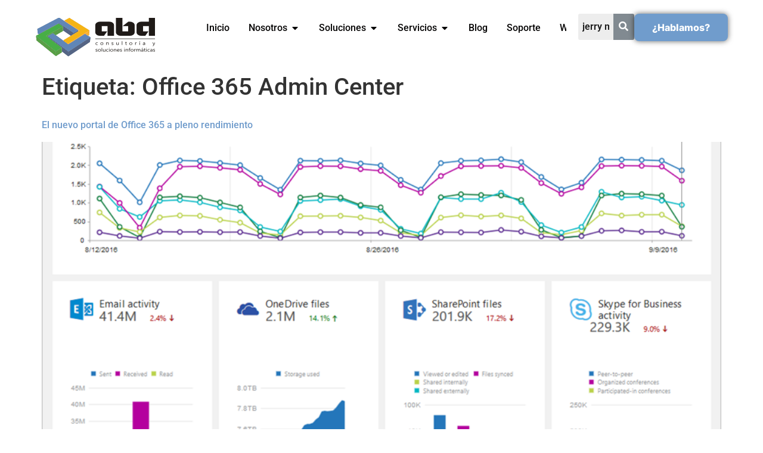

--- FILE ---
content_type: text/html; charset=UTF-8
request_url: https://www.abd.es/tag/office-365-admin-center/
body_size: 23854
content:
<!doctype html>
<html lang="es-ES">
<head>
	<meta charset="UTF-8">
	<meta name="viewport" content="width=device-width, initial-scale=1">
	<link rel="profile" href="https://gmpg.org/xfn/11">
	<meta name='robots' content='index, follow, max-image-preview:large, max-snippet:-1, max-video-preview:-1' />

	<!-- This site is optimized with the Yoast SEO plugin v26.8 - https://yoast.com/product/yoast-seo-wordpress/ -->
	<title>Office 365 Admin Center archivos - ABD Consultora Informática</title>
	<link rel="canonical" href="https://www.abd.es/tag/office-365-admin-center/" />
	<meta property="og:locale" content="es_ES" />
	<meta property="og:type" content="article" />
	<meta property="og:title" content="Office 365 Admin Center archivos - ABD Consultora Informática" />
	<meta property="og:url" content="https://www.abd.es/tag/office-365-admin-center/" />
	<meta property="og:site_name" content="ABD Consultora Informática" />
	<meta name="twitter:card" content="summary_large_image" />
	<script type="application/ld+json" class="yoast-schema-graph">{"@context":"https://schema.org","@graph":[{"@type":"CollectionPage","@id":"https://www.abd.es/tag/office-365-admin-center/","url":"https://www.abd.es/tag/office-365-admin-center/","name":"Office 365 Admin Center archivos - ABD Consultora Informática","isPartOf":{"@id":"https://www.abd.es/#website"},"primaryImageOfPage":{"@id":"https://www.abd.es/tag/office-365-admin-center/#primaryimage"},"image":{"@id":"https://www.abd.es/tag/office-365-admin-center/#primaryimage"},"thumbnailUrl":"https://www.abd.es/wp-content/uploads/2017/01/Office365.png","breadcrumb":{"@id":"https://www.abd.es/tag/office-365-admin-center/#breadcrumb"},"inLanguage":"es"},{"@type":"ImageObject","inLanguage":"es","@id":"https://www.abd.es/tag/office-365-admin-center/#primaryimage","url":"https://www.abd.es/wp-content/uploads/2017/01/Office365.png","contentUrl":"https://www.abd.es/wp-content/uploads/2017/01/Office365.png","width":900,"height":790},{"@type":"BreadcrumbList","@id":"https://www.abd.es/tag/office-365-admin-center/#breadcrumb","itemListElement":[{"@type":"ListItem","position":1,"name":"Portada","item":"https://www.abd.es/"},{"@type":"ListItem","position":2,"name":"Office 365 Admin Center"}]},{"@type":"WebSite","@id":"https://www.abd.es/#website","url":"https://www.abd.es/","name":"ABD Consultora Informática","description":"Soluciones Empresariales | Microsoft Gold Partner","publisher":{"@id":"https://www.abd.es/#organization"},"potentialAction":[{"@type":"SearchAction","target":{"@type":"EntryPoint","urlTemplate":"https://www.abd.es/?s={search_term_string}"},"query-input":{"@type":"PropertyValueSpecification","valueRequired":true,"valueName":"search_term_string"}}],"inLanguage":"es"},{"@type":"Organization","@id":"https://www.abd.es/#organization","name":"ABD Consultora Informática","url":"https://www.abd.es/","logo":{"@type":"ImageObject","inLanguage":"es","@id":"https://www.abd.es/#/schema/logo/image/","url":"https://www.abd.es/wp-content/uploads/2023/09/cropped-consultoria-informatica-11.png","contentUrl":"https://www.abd.es/wp-content/uploads/2023/09/cropped-consultoria-informatica-11.png","width":64,"height":64,"caption":"ABD Consultora Informática"},"image":{"@id":"https://www.abd.es/#/schema/logo/image/"},"sameAs":["https://www.linkedin.com/company/abd-consultor-a-y-soluciones-inform-ticas/"]}]}</script>
	<!-- / Yoast SEO plugin. -->


<link rel="alternate" type="application/rss+xml" title="ABD Consultora Informática &raquo; Feed" href="https://www.abd.es/feed/" />
<link rel="alternate" type="application/rss+xml" title="ABD Consultora Informática &raquo; Etiqueta Office 365 Admin Center del feed" href="https://www.abd.es/tag/office-365-admin-center/feed/" />
<style id='wp-img-auto-sizes-contain-inline-css'>
img:is([sizes=auto i],[sizes^="auto," i]){contain-intrinsic-size:3000px 1500px}
/*# sourceURL=wp-img-auto-sizes-contain-inline-css */
</style>

<link rel='stylesheet' id='hfe-widgets-style-css' href='https://www.abd.es/wp-content/plugins/header-footer-elementor/inc/widgets-css/frontend.css' media='all' />
<link rel='stylesheet' id='wp-block-library-css' href='https://www.abd.es/wp-includes/css/dist/block-library/style.min.css' media='all' />
<style id='global-styles-inline-css'>
:root{--wp--preset--aspect-ratio--square: 1;--wp--preset--aspect-ratio--4-3: 4/3;--wp--preset--aspect-ratio--3-4: 3/4;--wp--preset--aspect-ratio--3-2: 3/2;--wp--preset--aspect-ratio--2-3: 2/3;--wp--preset--aspect-ratio--16-9: 16/9;--wp--preset--aspect-ratio--9-16: 9/16;--wp--preset--color--black: #000000;--wp--preset--color--cyan-bluish-gray: #abb8c3;--wp--preset--color--white: #ffffff;--wp--preset--color--pale-pink: #f78da7;--wp--preset--color--vivid-red: #cf2e2e;--wp--preset--color--luminous-vivid-orange: #ff6900;--wp--preset--color--luminous-vivid-amber: #fcb900;--wp--preset--color--light-green-cyan: #7bdcb5;--wp--preset--color--vivid-green-cyan: #00d084;--wp--preset--color--pale-cyan-blue: #8ed1fc;--wp--preset--color--vivid-cyan-blue: #0693e3;--wp--preset--color--vivid-purple: #9b51e0;--wp--preset--gradient--vivid-cyan-blue-to-vivid-purple: linear-gradient(135deg,rgb(6,147,227) 0%,rgb(155,81,224) 100%);--wp--preset--gradient--light-green-cyan-to-vivid-green-cyan: linear-gradient(135deg,rgb(122,220,180) 0%,rgb(0,208,130) 100%);--wp--preset--gradient--luminous-vivid-amber-to-luminous-vivid-orange: linear-gradient(135deg,rgb(252,185,0) 0%,rgb(255,105,0) 100%);--wp--preset--gradient--luminous-vivid-orange-to-vivid-red: linear-gradient(135deg,rgb(255,105,0) 0%,rgb(207,46,46) 100%);--wp--preset--gradient--very-light-gray-to-cyan-bluish-gray: linear-gradient(135deg,rgb(238,238,238) 0%,rgb(169,184,195) 100%);--wp--preset--gradient--cool-to-warm-spectrum: linear-gradient(135deg,rgb(74,234,220) 0%,rgb(151,120,209) 20%,rgb(207,42,186) 40%,rgb(238,44,130) 60%,rgb(251,105,98) 80%,rgb(254,248,76) 100%);--wp--preset--gradient--blush-light-purple: linear-gradient(135deg,rgb(255,206,236) 0%,rgb(152,150,240) 100%);--wp--preset--gradient--blush-bordeaux: linear-gradient(135deg,rgb(254,205,165) 0%,rgb(254,45,45) 50%,rgb(107,0,62) 100%);--wp--preset--gradient--luminous-dusk: linear-gradient(135deg,rgb(255,203,112) 0%,rgb(199,81,192) 50%,rgb(65,88,208) 100%);--wp--preset--gradient--pale-ocean: linear-gradient(135deg,rgb(255,245,203) 0%,rgb(182,227,212) 50%,rgb(51,167,181) 100%);--wp--preset--gradient--electric-grass: linear-gradient(135deg,rgb(202,248,128) 0%,rgb(113,206,126) 100%);--wp--preset--gradient--midnight: linear-gradient(135deg,rgb(2,3,129) 0%,rgb(40,116,252) 100%);--wp--preset--font-size--small: 13px;--wp--preset--font-size--medium: 20px;--wp--preset--font-size--large: 36px;--wp--preset--font-size--x-large: 42px;--wp--preset--spacing--20: 0.44rem;--wp--preset--spacing--30: 0.67rem;--wp--preset--spacing--40: 1rem;--wp--preset--spacing--50: 1.5rem;--wp--preset--spacing--60: 2.25rem;--wp--preset--spacing--70: 3.38rem;--wp--preset--spacing--80: 5.06rem;--wp--preset--shadow--natural: 6px 6px 9px rgba(0, 0, 0, 0.2);--wp--preset--shadow--deep: 12px 12px 50px rgba(0, 0, 0, 0.4);--wp--preset--shadow--sharp: 6px 6px 0px rgba(0, 0, 0, 0.2);--wp--preset--shadow--outlined: 6px 6px 0px -3px rgb(255, 255, 255), 6px 6px rgb(0, 0, 0);--wp--preset--shadow--crisp: 6px 6px 0px rgb(0, 0, 0);}:root { --wp--style--global--content-size: 800px;--wp--style--global--wide-size: 1200px; }:where(body) { margin: 0; }.wp-site-blocks > .alignleft { float: left; margin-right: 2em; }.wp-site-blocks > .alignright { float: right; margin-left: 2em; }.wp-site-blocks > .aligncenter { justify-content: center; margin-left: auto; margin-right: auto; }:where(.wp-site-blocks) > * { margin-block-start: 24px; margin-block-end: 0; }:where(.wp-site-blocks) > :first-child { margin-block-start: 0; }:where(.wp-site-blocks) > :last-child { margin-block-end: 0; }:root { --wp--style--block-gap: 24px; }:root :where(.is-layout-flow) > :first-child{margin-block-start: 0;}:root :where(.is-layout-flow) > :last-child{margin-block-end: 0;}:root :where(.is-layout-flow) > *{margin-block-start: 24px;margin-block-end: 0;}:root :where(.is-layout-constrained) > :first-child{margin-block-start: 0;}:root :where(.is-layout-constrained) > :last-child{margin-block-end: 0;}:root :where(.is-layout-constrained) > *{margin-block-start: 24px;margin-block-end: 0;}:root :where(.is-layout-flex){gap: 24px;}:root :where(.is-layout-grid){gap: 24px;}.is-layout-flow > .alignleft{float: left;margin-inline-start: 0;margin-inline-end: 2em;}.is-layout-flow > .alignright{float: right;margin-inline-start: 2em;margin-inline-end: 0;}.is-layout-flow > .aligncenter{margin-left: auto !important;margin-right: auto !important;}.is-layout-constrained > .alignleft{float: left;margin-inline-start: 0;margin-inline-end: 2em;}.is-layout-constrained > .alignright{float: right;margin-inline-start: 2em;margin-inline-end: 0;}.is-layout-constrained > .aligncenter{margin-left: auto !important;margin-right: auto !important;}.is-layout-constrained > :where(:not(.alignleft):not(.alignright):not(.alignfull)){max-width: var(--wp--style--global--content-size);margin-left: auto !important;margin-right: auto !important;}.is-layout-constrained > .alignwide{max-width: var(--wp--style--global--wide-size);}body .is-layout-flex{display: flex;}.is-layout-flex{flex-wrap: wrap;align-items: center;}.is-layout-flex > :is(*, div){margin: 0;}body .is-layout-grid{display: grid;}.is-layout-grid > :is(*, div){margin: 0;}body{padding-top: 0px;padding-right: 0px;padding-bottom: 0px;padding-left: 0px;}a:where(:not(.wp-element-button)){text-decoration: underline;}:root :where(.wp-element-button, .wp-block-button__link){background-color: #32373c;border-width: 0;color: #fff;font-family: inherit;font-size: inherit;font-style: inherit;font-weight: inherit;letter-spacing: inherit;line-height: inherit;padding-top: calc(0.667em + 2px);padding-right: calc(1.333em + 2px);padding-bottom: calc(0.667em + 2px);padding-left: calc(1.333em + 2px);text-decoration: none;text-transform: inherit;}.has-black-color{color: var(--wp--preset--color--black) !important;}.has-cyan-bluish-gray-color{color: var(--wp--preset--color--cyan-bluish-gray) !important;}.has-white-color{color: var(--wp--preset--color--white) !important;}.has-pale-pink-color{color: var(--wp--preset--color--pale-pink) !important;}.has-vivid-red-color{color: var(--wp--preset--color--vivid-red) !important;}.has-luminous-vivid-orange-color{color: var(--wp--preset--color--luminous-vivid-orange) !important;}.has-luminous-vivid-amber-color{color: var(--wp--preset--color--luminous-vivid-amber) !important;}.has-light-green-cyan-color{color: var(--wp--preset--color--light-green-cyan) !important;}.has-vivid-green-cyan-color{color: var(--wp--preset--color--vivid-green-cyan) !important;}.has-pale-cyan-blue-color{color: var(--wp--preset--color--pale-cyan-blue) !important;}.has-vivid-cyan-blue-color{color: var(--wp--preset--color--vivid-cyan-blue) !important;}.has-vivid-purple-color{color: var(--wp--preset--color--vivid-purple) !important;}.has-black-background-color{background-color: var(--wp--preset--color--black) !important;}.has-cyan-bluish-gray-background-color{background-color: var(--wp--preset--color--cyan-bluish-gray) !important;}.has-white-background-color{background-color: var(--wp--preset--color--white) !important;}.has-pale-pink-background-color{background-color: var(--wp--preset--color--pale-pink) !important;}.has-vivid-red-background-color{background-color: var(--wp--preset--color--vivid-red) !important;}.has-luminous-vivid-orange-background-color{background-color: var(--wp--preset--color--luminous-vivid-orange) !important;}.has-luminous-vivid-amber-background-color{background-color: var(--wp--preset--color--luminous-vivid-amber) !important;}.has-light-green-cyan-background-color{background-color: var(--wp--preset--color--light-green-cyan) !important;}.has-vivid-green-cyan-background-color{background-color: var(--wp--preset--color--vivid-green-cyan) !important;}.has-pale-cyan-blue-background-color{background-color: var(--wp--preset--color--pale-cyan-blue) !important;}.has-vivid-cyan-blue-background-color{background-color: var(--wp--preset--color--vivid-cyan-blue) !important;}.has-vivid-purple-background-color{background-color: var(--wp--preset--color--vivid-purple) !important;}.has-black-border-color{border-color: var(--wp--preset--color--black) !important;}.has-cyan-bluish-gray-border-color{border-color: var(--wp--preset--color--cyan-bluish-gray) !important;}.has-white-border-color{border-color: var(--wp--preset--color--white) !important;}.has-pale-pink-border-color{border-color: var(--wp--preset--color--pale-pink) !important;}.has-vivid-red-border-color{border-color: var(--wp--preset--color--vivid-red) !important;}.has-luminous-vivid-orange-border-color{border-color: var(--wp--preset--color--luminous-vivid-orange) !important;}.has-luminous-vivid-amber-border-color{border-color: var(--wp--preset--color--luminous-vivid-amber) !important;}.has-light-green-cyan-border-color{border-color: var(--wp--preset--color--light-green-cyan) !important;}.has-vivid-green-cyan-border-color{border-color: var(--wp--preset--color--vivid-green-cyan) !important;}.has-pale-cyan-blue-border-color{border-color: var(--wp--preset--color--pale-cyan-blue) !important;}.has-vivid-cyan-blue-border-color{border-color: var(--wp--preset--color--vivid-cyan-blue) !important;}.has-vivid-purple-border-color{border-color: var(--wp--preset--color--vivid-purple) !important;}.has-vivid-cyan-blue-to-vivid-purple-gradient-background{background: var(--wp--preset--gradient--vivid-cyan-blue-to-vivid-purple) !important;}.has-light-green-cyan-to-vivid-green-cyan-gradient-background{background: var(--wp--preset--gradient--light-green-cyan-to-vivid-green-cyan) !important;}.has-luminous-vivid-amber-to-luminous-vivid-orange-gradient-background{background: var(--wp--preset--gradient--luminous-vivid-amber-to-luminous-vivid-orange) !important;}.has-luminous-vivid-orange-to-vivid-red-gradient-background{background: var(--wp--preset--gradient--luminous-vivid-orange-to-vivid-red) !important;}.has-very-light-gray-to-cyan-bluish-gray-gradient-background{background: var(--wp--preset--gradient--very-light-gray-to-cyan-bluish-gray) !important;}.has-cool-to-warm-spectrum-gradient-background{background: var(--wp--preset--gradient--cool-to-warm-spectrum) !important;}.has-blush-light-purple-gradient-background{background: var(--wp--preset--gradient--blush-light-purple) !important;}.has-blush-bordeaux-gradient-background{background: var(--wp--preset--gradient--blush-bordeaux) !important;}.has-luminous-dusk-gradient-background{background: var(--wp--preset--gradient--luminous-dusk) !important;}.has-pale-ocean-gradient-background{background: var(--wp--preset--gradient--pale-ocean) !important;}.has-electric-grass-gradient-background{background: var(--wp--preset--gradient--electric-grass) !important;}.has-midnight-gradient-background{background: var(--wp--preset--gradient--midnight) !important;}.has-small-font-size{font-size: var(--wp--preset--font-size--small) !important;}.has-medium-font-size{font-size: var(--wp--preset--font-size--medium) !important;}.has-large-font-size{font-size: var(--wp--preset--font-size--large) !important;}.has-x-large-font-size{font-size: var(--wp--preset--font-size--x-large) !important;}
:root :where(.wp-block-pullquote){font-size: 1.5em;line-height: 1.6;}
/*# sourceURL=global-styles-inline-css */
</style>
<link rel='stylesheet' id='contact-form-7-css' href='https://www.abd.es/wp-content/plugins/contact-form-7/includes/css/styles.css' media='all' />
<link rel='stylesheet' id='cmplz-general-css' href='https://www.abd.es/wp-content/plugins/complianz-gdpr-premium/assets/css/cookieblocker.min.css' media='all' />
<link rel='stylesheet' id='hfe-style-css' href='https://www.abd.es/wp-content/plugins/header-footer-elementor/assets/css/header-footer-elementor.css' media='all' />
<link rel='stylesheet' id='elementor-icons-css' href='https://www.abd.es/wp-content/plugins/elementor/assets/lib/eicons/css/elementor-icons.min.css' media='all' />
<link rel='stylesheet' id='elementor-frontend-css' href='https://www.abd.es/wp-content/plugins/elementor/assets/css/frontend.min.css' media='all' />
<style id='elementor-frontend-inline-css'>
.elementor-kit-7{--e-global-color-primary:#709CCC;--e-global-color-secondary:#00558E;--e-global-color-text:#1B1B1B;--e-global-color-accent:#73B63D;--e-global-typography-primary-font-family:"Roboto";--e-global-typography-primary-font-weight:600;--e-global-typography-secondary-font-family:"Roboto Slab";--e-global-typography-secondary-font-weight:400;--e-global-typography-text-font-family:"Roboto";--e-global-typography-text-font-weight:400;--e-global-typography-accent-font-family:"Roboto";--e-global-typography-accent-font-weight:500;}.elementor-kit-7 e-page-transition{background-color:#FFBC7D;}.elementor-kit-7 a{font-family:"Inter", Sans-serif;font-size:16px;}.elementor-kit-7 h2{color:var( --e-global-color-primary );font-family:"Inter", Sans-serif;font-size:30px;}.elementor-kit-7 h3{color:#173259;font-size:26px;font-weight:800;}.elementor-kit-7 h4{font-size:41px;font-weight:800;}.elementor-kit-7 h5{font-weight:800;}.elementor-section.elementor-section-boxed > .elementor-container{max-width:1140px;}.e-con{--container-max-width:1140px;}.elementor-widget:not(:last-child){margin-block-end:20px;}.elementor-element{--widgets-spacing:20px 20px;--widgets-spacing-row:20px;--widgets-spacing-column:20px;}{}h1.entry-title{display:var(--page-title-display);}.site-header .site-branding{flex-direction:column;align-items:stretch;}.site-header{padding-inline-end:0px;padding-inline-start:0px;}.site-footer .site-branding{flex-direction:column;align-items:stretch;}@media(max-width:1024px){.elementor-section.elementor-section-boxed > .elementor-container{max-width:1024px;}.e-con{--container-max-width:1024px;}}@media(max-width:767px){.elementor-section.elementor-section-boxed > .elementor-container{max-width:767px;}.e-con{--container-max-width:767px;}}
.elementor-15535 .elementor-element.elementor-element-561d0f9{--display:flex;--min-height:114px;--flex-direction:row;--container-widget-width:calc( ( 1 - var( --container-widget-flex-grow ) ) * 100% );--container-widget-height:100%;--container-widget-flex-grow:1;--container-widget-align-self:stretch;--flex-wrap-mobile:wrap;--align-items:stretch;--gap:0px 0px;--row-gap:0px;--column-gap:0px;--padding-top:0px;--padding-bottom:0px;--padding-left:0px;--padding-right:0px;}.elementor-15535 .elementor-element.elementor-element-8cabf93{--display:flex;--flex-direction:column;--container-widget-width:100%;--container-widget-height:initial;--container-widget-flex-grow:0;--container-widget-align-self:initial;--flex-wrap-mobile:wrap;--gap:0px 0px;--row-gap:0px;--column-gap:0px;--padding-top:10px;--padding-bottom:0px;--padding-left:0px;--padding-right:0px;}.elementor-15535 .elementor-element.elementor-element-8cabf93.e-con{--align-self:center;--flex-grow:0;--flex-shrink:0;}.elementor-widget-image .widget-image-caption{color:var( --e-global-color-text );font-family:var( --e-global-typography-text-font-family ), Sans-serif;font-weight:var( --e-global-typography-text-font-weight );}.elementor-15535 .elementor-element.elementor-element-2c472dd > .elementor-widget-container{padding:10px 10px 10px 10px;}.elementor-15535 .elementor-element.elementor-element-a1a934f{--display:flex;--flex-direction:column;--container-widget-width:100%;--container-widget-height:initial;--container-widget-flex-grow:0;--container-widget-align-self:initial;--flex-wrap-mobile:wrap;--justify-content:flex-start;}.elementor-15535 .elementor-element.elementor-element-a1a934f.e-con{--align-self:center;--flex-grow:0;--flex-shrink:0;}.elementor-widget-mega-menu > .elementor-widget-container > .e-n-menu > .e-n-menu-wrapper > .e-n-menu-heading > .e-n-menu-item > .e-n-menu-title, .elementor-widget-mega-menu > .elementor-widget-container > .e-n-menu > .e-n-menu-wrapper > .e-n-menu-heading > .e-n-menu-item > .e-n-menu-title > .e-n-menu-title-container, .elementor-widget-mega-menu > .elementor-widget-container > .e-n-menu > .e-n-menu-wrapper > .e-n-menu-heading > .e-n-menu-item > .e-n-menu-title > .e-n-menu-title-container > span{font-family:var( --e-global-typography-accent-font-family ), Sans-serif;font-weight:var( --e-global-typography-accent-font-weight );}.elementor-widget-mega-menu{--n-menu-divider-color:var( --e-global-color-text );}.elementor-15535 .elementor-element.elementor-element-ca5e224{--display:flex;}.elementor-15535 .elementor-element.elementor-element-b3e922a{--display:flex;}.elementor-15535 .elementor-element.elementor-element-d91d034{--display:flex;--flex-direction:column;--container-widget-width:100%;--container-widget-height:initial;--container-widget-flex-grow:0;--container-widget-align-self:initial;--flex-wrap-mobile:wrap;}.elementor-widget-text-editor{font-family:var( --e-global-typography-text-font-family ), Sans-serif;font-weight:var( --e-global-typography-text-font-weight );color:var( --e-global-color-text );}.elementor-widget-text-editor.elementor-drop-cap-view-stacked .elementor-drop-cap{background-color:var( --e-global-color-primary );}.elementor-widget-text-editor.elementor-drop-cap-view-framed .elementor-drop-cap, .elementor-widget-text-editor.elementor-drop-cap-view-default .elementor-drop-cap{color:var( --e-global-color-primary );border-color:var( --e-global-color-primary );}.elementor-15535 .elementor-element.elementor-element-2891a48{--display:flex;--flex-direction:row;--container-widget-width:calc( ( 1 - var( --container-widget-flex-grow ) ) * 100% );--container-widget-height:100%;--container-widget-flex-grow:1;--container-widget-align-self:stretch;--flex-wrap-mobile:wrap;--align-items:flex-start;--gap:0px 0px;--row-gap:0px;--column-gap:0px;}.elementor-15535 .elementor-element.elementor-element-5a30f18{--display:flex;--flex-direction:column;--container-widget-width:100%;--container-widget-height:initial;--container-widget-flex-grow:0;--container-widget-align-self:initial;--flex-wrap-mobile:wrap;--justify-content:flex-start;--gap:10px 10px;--row-gap:10px;--column-gap:10px;border-style:solid;--border-style:solid;border-width:0px 0px 0px 0px;--border-top-width:0px;--border-right-width:0px;--border-bottom-width:0px;--border-left-width:0px;border-color:var( --e-global-color-secondary );--border-color:var( --e-global-color-secondary );--border-radius:8px 8px 8px 8px;}.elementor-widget-heading .elementor-heading-title{font-family:var( --e-global-typography-primary-font-family ), Sans-serif;font-weight:var( --e-global-typography-primary-font-weight );color:var( --e-global-color-primary );}.elementor-15535 .elementor-element.elementor-element-e353af1:hover .elementor-widget-container{background-color:#A3A3A352;}.elementor-15535 .elementor-element.elementor-element-e353af1 > .elementor-widget-container{margin:0px 0px 0px 0px;transition:background 0.7s;}.elementor-15535 .elementor-element.elementor-element-e353af1 .elementor-heading-title{font-family:"Roboto", Sans-serif;font-size:1.1vw;font-weight:600;}.elementor-15535 .elementor-element.elementor-element-4112290:hover .elementor-widget-container{background-color:#A3A3A352;}.elementor-15535 .elementor-element.elementor-element-4112290 > .elementor-widget-container{margin:0px 0px 0px 5px;transition:background 0.7s;}.elementor-15535 .elementor-element.elementor-element-4112290 .elementor-heading-title{font-family:"Roboto", Sans-serif;font-size:1vw;font-weight:600;color:var( --e-global-color-secondary );}.elementor-15535 .elementor-element.elementor-element-549f284 > .elementor-widget-container{margin:-5px 0px -5px 0px;padding:0px 0px 0px 0px;}.elementor-15535 .elementor-element.elementor-element-4fe90e7:hover .elementor-widget-container{background-color:#A3A3A352;}.elementor-15535 .elementor-element.elementor-element-4fe90e7 > .elementor-widget-container{margin:0px 0px 0px 5px;transition:background 0.7s;}.elementor-15535 .elementor-element.elementor-element-4fe90e7 .elementor-heading-title{font-family:"Roboto", Sans-serif;font-size:1.1vw;font-weight:600;color:var( --e-global-color-secondary );}.elementor-15535 .elementor-element.elementor-element-5ffe6df:hover .elementor-widget-container{background-color:#A3A3A352;}.elementor-15535 .elementor-element.elementor-element-5ffe6df > .elementor-widget-container{margin:0px 0px 0px 0px;transition:background 0.7s;}.elementor-15535 .elementor-element.elementor-element-5ffe6df .elementor-heading-title{font-family:"Roboto", Sans-serif;font-size:1.1vw;font-weight:600;}.elementor-15535 .elementor-element.elementor-element-98c6fa8:hover .elementor-widget-container{background-color:#A3A3A352;}.elementor-15535 .elementor-element.elementor-element-98c6fa8 > .elementor-widget-container{margin:0px 0px 0px 0px;transition:background 0.7s;}.elementor-15535 .elementor-element.elementor-element-98c6fa8 .elementor-heading-title{font-family:"Roboto", Sans-serif;font-size:1.1vw;font-weight:600;}.elementor-15535 .elementor-element.elementor-element-cfeaf98{--display:flex;--flex-direction:column;--container-widget-width:100%;--container-widget-height:initial;--container-widget-flex-grow:0;--container-widget-align-self:initial;--flex-wrap-mobile:wrap;--justify-content:flex-start;--gap:10px 10px;--row-gap:10px;--column-gap:10px;border-style:solid;--border-style:solid;border-width:0px 0px 0px 0px;--border-top-width:0px;--border-right-width:0px;--border-bottom-width:0px;--border-left-width:0px;border-color:var( --e-global-color-secondary );--border-color:var( --e-global-color-secondary );}.elementor-15535 .elementor-element.elementor-element-23d3765:hover .elementor-widget-container{background-color:#A3A3A352;}.elementor-15535 .elementor-element.elementor-element-23d3765 > .elementor-widget-container{margin:0px 0px 0px 0px;transition:background 0.7s;}.elementor-15535 .elementor-element.elementor-element-23d3765 .elementor-heading-title{font-family:"Roboto", Sans-serif;font-size:1.1vw;font-weight:600;}.elementor-15535 .elementor-element.elementor-element-a55ce8d:hover .elementor-widget-container{background-color:#A3A3A352;}.elementor-15535 .elementor-element.elementor-element-a55ce8d > .elementor-widget-container{margin:0px 0px 0px 0px;transition:background 0.7s;}.elementor-15535 .elementor-element.elementor-element-a55ce8d .elementor-heading-title{font-family:"Roboto", Sans-serif;font-size:1.1vw;font-weight:600;}.elementor-15535 .elementor-element.elementor-element-21af43c:hover .elementor-widget-container{background-color:#A3A3A352;}.elementor-15535 .elementor-element.elementor-element-21af43c > .elementor-widget-container{margin:0px 0px 0px 0px;transition:background 0.7s;}.elementor-15535 .elementor-element.elementor-element-21af43c .elementor-heading-title{font-family:"Roboto", Sans-serif;font-size:1.1vw;font-weight:600;}.elementor-15535 .elementor-element.elementor-element-456f0e1:hover .elementor-widget-container{background-color:#A3A3A352;}.elementor-15535 .elementor-element.elementor-element-456f0e1 > .elementor-widget-container{margin:0px 0px 0px 0px;transition:background 0.7s;}.elementor-15535 .elementor-element.elementor-element-456f0e1 .elementor-heading-title{font-family:"Roboto", Sans-serif;font-size:1.1vw;font-weight:600;}.elementor-15535 .elementor-element.elementor-element-aca01b1:hover .elementor-widget-container{background-color:#A3A3A352;}.elementor-15535 .elementor-element.elementor-element-aca01b1 > .elementor-widget-container{margin:0px 0px 0px 0px;transition:background 0.7s;}.elementor-15535 .elementor-element.elementor-element-aca01b1 .elementor-heading-title{font-family:"Roboto", Sans-serif;font-size:1.1vw;font-weight:600;}.elementor-15535 .elementor-element.elementor-element-6fc5f6f:hover .elementor-widget-container{background-color:#A3A3A352;}.elementor-15535 .elementor-element.elementor-element-6fc5f6f > .elementor-widget-container{margin:0px 0px 0px 0px;transition:background 0.7s;}.elementor-15535 .elementor-element.elementor-element-6fc5f6f .elementor-heading-title{font-family:"Roboto", Sans-serif;font-size:1.1vw;font-weight:600;}.elementor-15535 .elementor-element.elementor-element-53ed0dc:hover .elementor-widget-container{background-color:#A3A3A352;}.elementor-15535 .elementor-element.elementor-element-53ed0dc > .elementor-widget-container{margin:0px 0px 0px 0px;transition:background 0.7s;}.elementor-15535 .elementor-element.elementor-element-53ed0dc .elementor-heading-title{font-family:"Roboto", Sans-serif;font-size:1.1vw;font-weight:600;}.elementor-15535 .elementor-element.elementor-element-528ee1f:hover .elementor-widget-container{background-color:#A3A3A352;}.elementor-15535 .elementor-element.elementor-element-528ee1f > .elementor-widget-container{margin:0px 0px 0px 0px;transition:background 0.7s;}.elementor-15535 .elementor-element.elementor-element-528ee1f .elementor-heading-title{font-family:"Roboto", Sans-serif;font-size:1.1vw;font-weight:600;}.elementor-15535 .elementor-element.elementor-element-8500328:hover .elementor-widget-container{background-color:#A3A3A352;}.elementor-15535 .elementor-element.elementor-element-8500328 > .elementor-widget-container{margin:0px 0px 0px 0px;transition:background 0.7s;}.elementor-15535 .elementor-element.elementor-element-8500328 .elementor-heading-title{font-family:"Roboto", Sans-serif;font-size:1.1vw;font-weight:600;}.elementor-15535 .elementor-element.elementor-element-c6e0a4a{--display:flex;--flex-direction:column;--container-widget-width:100%;--container-widget-height:initial;--container-widget-flex-grow:0;--container-widget-align-self:initial;--flex-wrap-mobile:wrap;--justify-content:flex-start;--gap:10px 10px;--row-gap:10px;--column-gap:10px;border-style:solid;--border-style:solid;border-width:0px 0px 0px 0px;--border-top-width:0px;--border-right-width:0px;--border-bottom-width:0px;--border-left-width:0px;border-color:var( --e-global-color-secondary );--border-color:var( --e-global-color-secondary );}.elementor-15535 .elementor-element.elementor-element-96220d3:hover .elementor-widget-container{background-color:#A3A3A352;}.elementor-15535 .elementor-element.elementor-element-96220d3 > .elementor-widget-container{margin:0px 0px 0px 0px;transition:background 0.7s;}.elementor-15535 .elementor-element.elementor-element-96220d3 .elementor-heading-title{font-family:"Roboto", Sans-serif;font-size:1.1vw;font-weight:600;}.elementor-15535 .elementor-element.elementor-element-eef485e:hover .elementor-widget-container{background-color:#A3A3A352;}.elementor-15535 .elementor-element.elementor-element-eef485e > .elementor-widget-container{margin:0px 0px 0px 5px;transition:background 0.7s;}.elementor-15535 .elementor-element.elementor-element-eef485e .elementor-heading-title{font-family:"Roboto", Sans-serif;font-size:1.1vw;font-weight:600;color:var( --e-global-color-secondary );}.elementor-15535 .elementor-element.elementor-element-9aadac4:hover .elementor-widget-container{background-color:#A3A3A352;}.elementor-15535 .elementor-element.elementor-element-9aadac4 > .elementor-widget-container{margin:0px 0px 0px 5px;transition:background 0.7s;}.elementor-15535 .elementor-element.elementor-element-9aadac4 .elementor-heading-title{font-family:"Roboto", Sans-serif;font-size:1.1vw;font-weight:600;color:var( --e-global-color-secondary );}.elementor-15535 .elementor-element.elementor-element-6984b6e:hover .elementor-widget-container{background-color:#A3A3A352;}.elementor-15535 .elementor-element.elementor-element-6984b6e > .elementor-widget-container{margin:0px 0px 0px 5px;transition:background 0.7s;}.elementor-15535 .elementor-element.elementor-element-6984b6e .elementor-heading-title{font-family:"Roboto", Sans-serif;font-size:1.1vw;font-weight:600;color:var( --e-global-color-secondary );}.elementor-15535 .elementor-element.elementor-element-0eb90de:hover .elementor-widget-container{background-color:#A3A3A352;}.elementor-15535 .elementor-element.elementor-element-0eb90de > .elementor-widget-container{margin:0px 0px 0px 5px;transition:background 0.7s;}.elementor-15535 .elementor-element.elementor-element-0eb90de .elementor-heading-title{font-family:"Roboto", Sans-serif;font-size:1.1vw;font-weight:600;color:var( --e-global-color-secondary );}.elementor-15535 .elementor-element.elementor-element-d37e19b:hover .elementor-widget-container{background-color:#A3A3A352;}.elementor-15535 .elementor-element.elementor-element-d37e19b > .elementor-widget-container{margin:0px 0px 0px 5px;transition:background 0.7s;}.elementor-15535 .elementor-element.elementor-element-d37e19b .elementor-heading-title{font-family:"Roboto", Sans-serif;font-size:1.1vw;font-weight:600;color:var( --e-global-color-secondary );}.elementor-15535 .elementor-element.elementor-element-c2423b5{--display:flex;--flex-direction:column;--container-widget-width:100%;--container-widget-height:initial;--container-widget-flex-grow:0;--container-widget-align-self:initial;--flex-wrap-mobile:wrap;--justify-content:flex-start;--gap:10px 10px;--row-gap:10px;--column-gap:10px;border-style:solid;--border-style:solid;border-width:0px 0px 0px 0px;--border-top-width:0px;--border-right-width:0px;--border-bottom-width:0px;--border-left-width:0px;border-color:var( --e-global-color-secondary );--border-color:var( --e-global-color-secondary );}.elementor-15535 .elementor-element.elementor-element-427c6a0:hover .elementor-widget-container{background-color:#A3A3A352;}.elementor-15535 .elementor-element.elementor-element-427c6a0 > .elementor-widget-container{margin:0px 0px 0px 0px;transition:background 0.7s;}.elementor-15535 .elementor-element.elementor-element-427c6a0 .elementor-heading-title{font-family:"Roboto", Sans-serif;font-size:1.1vw;font-weight:600;}.elementor-15535 .elementor-element.elementor-element-86b0dd8:hover .elementor-widget-container{background-color:#A3A3A352;}.elementor-15535 .elementor-element.elementor-element-86b0dd8 > .elementor-widget-container{margin:0px 0px 0px 5px;transition:background 0.7s;}.elementor-15535 .elementor-element.elementor-element-86b0dd8 .elementor-heading-title{font-family:"Roboto", Sans-serif;font-size:1.1vw;font-weight:600;color:var( --e-global-color-secondary );}.elementor-15535 .elementor-element.elementor-element-6d32090{--display:flex;}.elementor-15535 .elementor-element.elementor-element-4e792e1{--display:flex;--flex-direction:column;--container-widget-width:100%;--container-widget-height:initial;--container-widget-flex-grow:0;--container-widget-align-self:initial;--flex-wrap-mobile:wrap;}.elementor-15535 .elementor-element.elementor-element-d22d65e > .elementor-widget-container{padding:0px 0px 0px 0px;}.elementor-15535 .elementor-element.elementor-element-b2cb5a5{--display:flex;}.elementor-15535 .elementor-element.elementor-element-45f1104{--display:flex;}.elementor-15535 .elementor-element.elementor-element-6e1155d{--display:flex;}.elementor-15535 .elementor-element.elementor-element-2829ac4{--n-menu-dropdown-content-max-width:initial;--n-menu-heading-justify-content:space-between;--n-menu-title-flex-grow:1;--n-menu-title-justify-content:center;--n-menu-title-justify-content-mobile:center;--n-menu-heading-wrap:nowrap;--n-menu-heading-overflow-x:scroll;--n-menu-title-distance-from-content:0%;--n-menu-open-animation-duration:700ms;--n-menu-toggle-icon-wrapper-animation-duration:500ms;--n-menu-title-space-between:0px;--n-menu-title-color-normal:#020101FC;--n-menu-title-transition:400ms;--n-menu-icon-size:16px;--n-menu-toggle-icon-size:20px;--n-menu-toggle-icon-hover-duration:500ms;--n-menu-toggle-icon-distance-from-dropdown:0px;}.elementor-15535 .elementor-element.elementor-element-2829ac4 > .elementor-widget-container > .e-n-menu > .e-n-menu-wrapper > .e-n-menu-heading > .e-n-menu-item > .e-n-menu-title:hover:not( .e-current ){background-color:var( --e-global-color-primary );box-shadow:0px 0px 10px 0px rgba(0,0,0,0.5);}.elementor-15535 .elementor-element.elementor-element-2829ac4 > .elementor-widget-container{margin:-20px 0px 0px 0px;padding:0px 0px 0px 0px;}.elementor-15535 .elementor-element.elementor-element-2829ac4 > .elementor-widget-container > .e-n-menu > .e-n-menu-wrapper > .e-n-menu-heading > .e-n-menu-item > .e-n-menu-title, .elementor-15535 .elementor-element.elementor-element-2829ac4 > .elementor-widget-container > .e-n-menu > .e-n-menu-wrapper > .e-n-menu-heading > .e-n-menu-item > .e-n-menu-title > .e-n-menu-title-container, .elementor-15535 .elementor-element.elementor-element-2829ac4 > .elementor-widget-container > .e-n-menu > .e-n-menu-wrapper > .e-n-menu-heading > .e-n-menu-item > .e-n-menu-title > .e-n-menu-title-container > span{font-family:"Roboto", Sans-serif;font-weight:500;}.elementor-15535 .elementor-element.elementor-element-2829ac4 {--n-menu-title-color-hover:#38373794;}.elementor-15535 .elementor-element.elementor-element-2829ac4 > .elementor-widget-container > .e-n-menu > .e-n-menu-wrapper > .e-n-menu-heading > .e-n-menu-item > .e-n-menu-title{border-radius:8px 8px 8px 8px;}.elementor-15535 .elementor-element.elementor-element-1b785fc{--display:flex;}.elementor-15535 .elementor-element.elementor-element-4cd0e14{--display:flex;}.elementor-15535 .elementor-element.elementor-element-f316754{--display:flex;--flex-direction:column;--container-widget-width:100%;--container-widget-height:initial;--container-widget-flex-grow:0;--container-widget-align-self:initial;--flex-wrap-mobile:wrap;}.elementor-15535 .elementor-element.elementor-element-bf253e0{--display:flex;--flex-direction:row;--container-widget-width:calc( ( 1 - var( --container-widget-flex-grow ) ) * 100% );--container-widget-height:100%;--container-widget-flex-grow:1;--container-widget-align-self:stretch;--flex-wrap-mobile:wrap;--align-items:flex-start;--gap:0px 0px;--row-gap:0px;--column-gap:0px;}.elementor-15535 .elementor-element.elementor-element-19e7fbd{--display:flex;--flex-direction:column;--container-widget-width:100%;--container-widget-height:initial;--container-widget-flex-grow:0;--container-widget-align-self:initial;--flex-wrap-mobile:wrap;--justify-content:flex-start;--gap:10px 10px;--row-gap:10px;--column-gap:10px;border-style:solid;--border-style:solid;border-width:0px 0px 0px 0px;--border-top-width:0px;--border-right-width:0px;--border-bottom-width:0px;--border-left-width:0px;border-color:var( --e-global-color-secondary );--border-color:var( --e-global-color-secondary );--border-radius:8px 8px 8px 8px;}.elementor-15535 .elementor-element.elementor-element-42d02dc:hover .elementor-widget-container{background-color:#A3A3A352;}.elementor-15535 .elementor-element.elementor-element-42d02dc > .elementor-widget-container{margin:0px 0px 0px 0px;transition:background 0.7s;}.elementor-15535 .elementor-element.elementor-element-42d02dc .elementor-heading-title{font-family:"Roboto", Sans-serif;font-size:1.1vw;font-weight:600;}.elementor-15535 .elementor-element.elementor-element-eb00156:hover .elementor-widget-container{background-color:#A3A3A352;}.elementor-15535 .elementor-element.elementor-element-eb00156 > .elementor-widget-container{margin:0px 0px 0px 5px;transition:background 0.7s;}.elementor-15535 .elementor-element.elementor-element-eb00156 .elementor-heading-title{font-family:"Roboto", Sans-serif;font-size:1vw;font-weight:600;color:var( --e-global-color-secondary );}.elementor-15535 .elementor-element.elementor-element-55fca5f > .elementor-widget-container{margin:-5px 0px -5px 0px;padding:0px 0px 0px 0px;}.elementor-15535 .elementor-element.elementor-element-c3db20f:hover .elementor-widget-container{background-color:#A3A3A352;}.elementor-15535 .elementor-element.elementor-element-c3db20f > .elementor-widget-container{margin:0px 0px 0px 5px;transition:background 0.7s;}.elementor-15535 .elementor-element.elementor-element-c3db20f .elementor-heading-title{font-family:"Roboto", Sans-serif;font-size:1.1vw;font-weight:600;color:var( --e-global-color-secondary );}.elementor-15535 .elementor-element.elementor-element-ec3064f:hover .elementor-widget-container{background-color:#A3A3A352;}.elementor-15535 .elementor-element.elementor-element-ec3064f > .elementor-widget-container{margin:0px 0px 0px 0px;transition:background 0.7s;}.elementor-15535 .elementor-element.elementor-element-ec3064f .elementor-heading-title{font-family:"Roboto", Sans-serif;font-size:1.1vw;font-weight:600;}.elementor-15535 .elementor-element.elementor-element-76418ab:hover .elementor-widget-container{background-color:#A3A3A352;}.elementor-15535 .elementor-element.elementor-element-76418ab > .elementor-widget-container{margin:0px 0px 0px 0px;transition:background 0.7s;}.elementor-15535 .elementor-element.elementor-element-76418ab .elementor-heading-title{font-family:"Roboto", Sans-serif;font-size:1.1vw;font-weight:600;}.elementor-15535 .elementor-element.elementor-element-1463f91{--display:flex;--flex-direction:column;--container-widget-width:100%;--container-widget-height:initial;--container-widget-flex-grow:0;--container-widget-align-self:initial;--flex-wrap-mobile:wrap;--justify-content:flex-start;--gap:10px 10px;--row-gap:10px;--column-gap:10px;border-style:solid;--border-style:solid;border-width:0px 0px 0px 0px;--border-top-width:0px;--border-right-width:0px;--border-bottom-width:0px;--border-left-width:0px;border-color:var( --e-global-color-secondary );--border-color:var( --e-global-color-secondary );}.elementor-15535 .elementor-element.elementor-element-4197504:hover .elementor-widget-container{background-color:#A3A3A352;}.elementor-15535 .elementor-element.elementor-element-4197504 > .elementor-widget-container{margin:0px 0px 0px 0px;transition:background 0.7s;}.elementor-15535 .elementor-element.elementor-element-4197504 .elementor-heading-title{font-family:"Roboto", Sans-serif;font-size:1.1vw;font-weight:600;}.elementor-15535 .elementor-element.elementor-element-ddef7f2:hover .elementor-widget-container{background-color:#A3A3A352;}.elementor-15535 .elementor-element.elementor-element-ddef7f2 > .elementor-widget-container{margin:0px 0px 0px 0px;transition:background 0.7s;}.elementor-15535 .elementor-element.elementor-element-ddef7f2 .elementor-heading-title{font-family:"Roboto", Sans-serif;font-size:1.1vw;font-weight:600;}.elementor-15535 .elementor-element.elementor-element-e57a4d6:hover .elementor-widget-container{background-color:#A3A3A352;}.elementor-15535 .elementor-element.elementor-element-e57a4d6 > .elementor-widget-container{margin:0px 0px 0px 0px;transition:background 0.7s;}.elementor-15535 .elementor-element.elementor-element-e57a4d6 .elementor-heading-title{font-family:"Roboto", Sans-serif;font-size:1.1vw;font-weight:600;}.elementor-15535 .elementor-element.elementor-element-1d939bf:hover .elementor-widget-container{background-color:#A3A3A352;}.elementor-15535 .elementor-element.elementor-element-1d939bf > .elementor-widget-container{margin:0px 0px 0px 0px;transition:background 0.7s;}.elementor-15535 .elementor-element.elementor-element-1d939bf .elementor-heading-title{font-family:"Roboto", Sans-serif;font-size:1.1vw;font-weight:600;}.elementor-15535 .elementor-element.elementor-element-e1c2c08:hover .elementor-widget-container{background-color:#A3A3A352;}.elementor-15535 .elementor-element.elementor-element-e1c2c08 > .elementor-widget-container{margin:0px 0px 0px 0px;transition:background 0.7s;}.elementor-15535 .elementor-element.elementor-element-e1c2c08 .elementor-heading-title{font-family:"Roboto", Sans-serif;font-size:1.1vw;font-weight:600;}.elementor-15535 .elementor-element.elementor-element-bcca757:hover .elementor-widget-container{background-color:#A3A3A352;}.elementor-15535 .elementor-element.elementor-element-bcca757 > .elementor-widget-container{margin:0px 0px 0px 0px;transition:background 0.7s;}.elementor-15535 .elementor-element.elementor-element-bcca757 .elementor-heading-title{font-family:"Roboto", Sans-serif;font-size:1.1vw;font-weight:600;}.elementor-15535 .elementor-element.elementor-element-147f349:hover .elementor-widget-container{background-color:#A3A3A352;}.elementor-15535 .elementor-element.elementor-element-147f349 > .elementor-widget-container{margin:0px 0px 0px 0px;transition:background 0.7s;}.elementor-15535 .elementor-element.elementor-element-147f349 .elementor-heading-title{font-family:"Roboto", Sans-serif;font-size:1.1vw;font-weight:600;}.elementor-15535 .elementor-element.elementor-element-12fe497:hover .elementor-widget-container{background-color:#A3A3A352;}.elementor-15535 .elementor-element.elementor-element-12fe497 > .elementor-widget-container{margin:0px 0px 0px 0px;transition:background 0.7s;}.elementor-15535 .elementor-element.elementor-element-12fe497 .elementor-heading-title{font-family:"Roboto", Sans-serif;font-size:1.1vw;font-weight:600;}.elementor-15535 .elementor-element.elementor-element-0ac1ec1:hover .elementor-widget-container{background-color:#A3A3A352;}.elementor-15535 .elementor-element.elementor-element-0ac1ec1 > .elementor-widget-container{margin:0px 0px 0px 0px;transition:background 0.7s;}.elementor-15535 .elementor-element.elementor-element-0ac1ec1 .elementor-heading-title{font-family:"Roboto", Sans-serif;font-size:1.1vw;font-weight:600;}.elementor-15535 .elementor-element.elementor-element-769d46d{--display:flex;--flex-direction:column;--container-widget-width:100%;--container-widget-height:initial;--container-widget-flex-grow:0;--container-widget-align-self:initial;--flex-wrap-mobile:wrap;--justify-content:flex-start;--gap:10px 10px;--row-gap:10px;--column-gap:10px;border-style:solid;--border-style:solid;border-width:0px 0px 0px 0px;--border-top-width:0px;--border-right-width:0px;--border-bottom-width:0px;--border-left-width:0px;border-color:var( --e-global-color-secondary );--border-color:var( --e-global-color-secondary );}.elementor-15535 .elementor-element.elementor-element-24c17cb:hover .elementor-widget-container{background-color:#A3A3A352;}.elementor-15535 .elementor-element.elementor-element-24c17cb > .elementor-widget-container{margin:0px 0px 0px 0px;transition:background 0.7s;}.elementor-15535 .elementor-element.elementor-element-24c17cb .elementor-heading-title{font-family:"Roboto", Sans-serif;font-size:1.1vw;font-weight:600;}.elementor-15535 .elementor-element.elementor-element-a180a9e:hover .elementor-widget-container{background-color:#A3A3A352;}.elementor-15535 .elementor-element.elementor-element-a180a9e > .elementor-widget-container{margin:0px 0px 0px 5px;transition:background 0.7s;}.elementor-15535 .elementor-element.elementor-element-a180a9e .elementor-heading-title{font-family:"Roboto", Sans-serif;font-size:1.1vw;font-weight:600;color:var( --e-global-color-secondary );}.elementor-15535 .elementor-element.elementor-element-44f4e78:hover .elementor-widget-container{background-color:#A3A3A352;}.elementor-15535 .elementor-element.elementor-element-44f4e78 > .elementor-widget-container{margin:0px 0px 0px 5px;transition:background 0.7s;}.elementor-15535 .elementor-element.elementor-element-44f4e78 .elementor-heading-title{font-family:"Roboto", Sans-serif;font-size:1.1vw;font-weight:600;color:var( --e-global-color-secondary );}.elementor-15535 .elementor-element.elementor-element-7c7d193:hover .elementor-widget-container{background-color:#A3A3A352;}.elementor-15535 .elementor-element.elementor-element-7c7d193 > .elementor-widget-container{margin:0px 0px 0px 5px;transition:background 0.7s;}.elementor-15535 .elementor-element.elementor-element-7c7d193 .elementor-heading-title{font-family:"Roboto", Sans-serif;font-size:1.1vw;font-weight:600;color:var( --e-global-color-secondary );}.elementor-15535 .elementor-element.elementor-element-5c602ec:hover .elementor-widget-container{background-color:#A3A3A352;}.elementor-15535 .elementor-element.elementor-element-5c602ec > .elementor-widget-container{margin:0px 0px 0px 5px;transition:background 0.7s;}.elementor-15535 .elementor-element.elementor-element-5c602ec .elementor-heading-title{font-family:"Roboto", Sans-serif;font-size:1.1vw;font-weight:600;color:var( --e-global-color-secondary );}.elementor-15535 .elementor-element.elementor-element-9bb3f37:hover .elementor-widget-container{background-color:#A3A3A352;}.elementor-15535 .elementor-element.elementor-element-9bb3f37 > .elementor-widget-container{margin:0px 0px 0px 5px;transition:background 0.7s;}.elementor-15535 .elementor-element.elementor-element-9bb3f37 .elementor-heading-title{font-family:"Roboto", Sans-serif;font-size:1.1vw;font-weight:600;color:var( --e-global-color-secondary );}.elementor-15535 .elementor-element.elementor-element-a4ef44c:hover .elementor-widget-container{background-color:#A3A3A352;}.elementor-15535 .elementor-element.elementor-element-a4ef44c > .elementor-widget-container{margin:0px 0px 0px 5px;transition:background 0.7s;}.elementor-15535 .elementor-element.elementor-element-a4ef44c .elementor-heading-title{font-family:"Roboto", Sans-serif;font-size:1.1vw;font-weight:600;color:var( --e-global-color-secondary );}.elementor-15535 .elementor-element.elementor-element-d7b78cc{--display:flex;--flex-direction:column;--container-widget-width:100%;--container-widget-height:initial;--container-widget-flex-grow:0;--container-widget-align-self:initial;--flex-wrap-mobile:wrap;--justify-content:flex-start;--gap:10px 10px;--row-gap:10px;--column-gap:10px;border-style:solid;--border-style:solid;border-width:0px 0px 0px 0px;--border-top-width:0px;--border-right-width:0px;--border-bottom-width:0px;--border-left-width:0px;border-color:var( --e-global-color-secondary );--border-color:var( --e-global-color-secondary );}.elementor-15535 .elementor-element.elementor-element-2f837b2:hover .elementor-widget-container{background-color:#A3A3A352;}.elementor-15535 .elementor-element.elementor-element-2f837b2 > .elementor-widget-container{margin:0px 0px 0px 0px;transition:background 0.7s;}.elementor-15535 .elementor-element.elementor-element-2f837b2 .elementor-heading-title{font-family:"Roboto", Sans-serif;font-size:1.1vw;font-weight:600;}.elementor-15535 .elementor-element.elementor-element-3e10bbb:hover .elementor-widget-container{background-color:#A3A3A352;}.elementor-15535 .elementor-element.elementor-element-3e10bbb > .elementor-widget-container{margin:0px 0px 0px 5px;transition:background 0.7s;}.elementor-15535 .elementor-element.elementor-element-3e10bbb .elementor-heading-title{font-family:"Roboto", Sans-serif;font-size:1.1vw;font-weight:600;color:var( --e-global-color-secondary );}.elementor-15535 .elementor-element.elementor-element-b005e31{--display:flex;}.elementor-15535 .elementor-element.elementor-element-19ca001{--display:flex;--flex-direction:column;--container-widget-width:100%;--container-widget-height:initial;--container-widget-flex-grow:0;--container-widget-align-self:initial;--flex-wrap-mobile:wrap;}.elementor-15535 .elementor-element.elementor-element-8cd55a7{--display:flex;}.elementor-15535 .elementor-element.elementor-element-0eeef25{--display:flex;}.elementor-15535 .elementor-element.elementor-element-f8b8a12{--display:flex;}.elementor-15535 .elementor-element.elementor-element-f74891c{--n-menu-dropdown-content-max-width:initial;--n-menu-title-distance-from-content:0%;--n-menu-open-animation-duration:700ms;--n-menu-toggle-icon-wrapper-animation-duration:500ms;--n-menu-title-space-between:0px;--n-menu-title-transition:300ms;--n-menu-icon-size:16px;--n-menu-toggle-icon-size:20px;--n-menu-toggle-icon-hover-duration:500ms;--n-menu-toggle-icon-distance-from-dropdown:0px;}.elementor-15535 .elementor-element.elementor-element-f74891c > .elementor-widget-container > .e-n-menu > .e-n-menu-wrapper > .e-n-menu-heading > .e-n-menu-item > .e-n-menu-title:hover:not( .e-current ){background-color:var( --e-global-color-primary );}.elementor-15535 .elementor-element.elementor-element-f74891c > .elementor-widget-container{margin:-20px 0px 0px 0px;padding:0px 0px 0px 0px;}.elementor-15535 .elementor-element.elementor-element-f74891c {--n-menu-title-color-hover:#38373794;}.elementor-15535 .elementor-element.elementor-element-6b01b28{--display:flex;--flex-direction:row;--container-widget-width:initial;--container-widget-height:100%;--container-widget-flex-grow:1;--container-widget-align-self:stretch;--flex-wrap-mobile:wrap;--justify-content:flex-end;}.elementor-widget-hfe-search-button input[type="search"].hfe-search-form__input,.elementor-widget-hfe-search-button .hfe-search-icon-toggle{font-family:var( --e-global-typography-primary-font-family ), Sans-serif;font-weight:var( --e-global-typography-primary-font-weight );}.elementor-widget-hfe-search-button .hfe-search-form__input{color:var( --e-global-color-text );}.elementor-widget-hfe-search-button .hfe-search-form__input::placeholder{color:var( --e-global-color-text );}.elementor-widget-hfe-search-button .hfe-search-form__container, .elementor-widget-hfe-search-button .hfe-search-icon-toggle .hfe-search-form__input,.elementor-widget-hfe-search-button .hfe-input-focus .hfe-search-icon-toggle .hfe-search-form__input{border-color:var( --e-global-color-primary );}.elementor-widget-hfe-search-button .hfe-search-form__input:focus::placeholder{color:var( --e-global-color-text );}.elementor-widget-hfe-search-button .hfe-search-form__container button#clear-with-button,
					.elementor-widget-hfe-search-button .hfe-search-form__container button#clear,
					.elementor-widget-hfe-search-button .hfe-search-icon-toggle button#clear{color:var( --e-global-color-text );}.elementor-15535 .elementor-element.elementor-element-c4cbcc7 .hfe-search-form__container{min-height:35px;}.elementor-15535 .elementor-element.elementor-element-c4cbcc7 .hfe-search-submit{min-width:35px;background-color:#818a91;font-size:16px;}.elementor-15535 .elementor-element.elementor-element-c4cbcc7 .hfe-search-form__input{padding-left:calc(35px / 5);padding-right:calc(35px / 5);}.elementor-15535 .elementor-element.elementor-element-c4cbcc7 .hfe-search-form__container button#clear i:before,
					.elementor-15535 .elementor-element.elementor-element-c4cbcc7 .hfe-search-icon-toggle button#clear i:before,
				.elementor-15535 .elementor-element.elementor-element-c4cbcc7 .hfe-search-form__container button#clear-with-button i:before{font-size:20px;}.elementor-15535 .elementor-element.elementor-element-c4cbcc7{width:var( --container-widget-width, 31.322% );max-width:31.322%;--container-widget-width:31.322%;--container-widget-flex-grow:0;}.elementor-15535 .elementor-element.elementor-element-c4cbcc7 > .elementor-widget-container{margin:13px 0px 0px 0px;}.elementor-15535 .elementor-element.elementor-element-c4cbcc7.elementor-element{--flex-grow:0;--flex-shrink:0;}.elementor-15535 .elementor-element.elementor-element-c4cbcc7 .hfe-search-form__input::placeholder{color:#7A7A7A6B;}.elementor-15535 .elementor-element.elementor-element-c4cbcc7 .hfe-search-form__input, .elementor-15535 .elementor-element.elementor-element-c4cbcc7 .hfe-input-focus .hfe-search-icon-toggle .hfe-search-form__input{background-color:#ededed;}.elementor-15535 .elementor-element.elementor-element-c4cbcc7 .hfe-search-icon-toggle .hfe-search-form__input{background-color:transparent;}.elementor-15535 .elementor-element.elementor-element-c4cbcc7 .hfe-search-form__container ,.elementor-15535 .elementor-element.elementor-element-c4cbcc7 .hfe-search-icon-toggle .hfe-search-form__input,.elementor-15535 .elementor-element.elementor-element-c4cbcc7 .hfe-input-focus .hfe-search-icon-toggle .hfe-search-form__input{border-style:none;}.elementor-15535 .elementor-element.elementor-element-c4cbcc7 .hfe-search-form__container, .elementor-15535 .elementor-element.elementor-element-c4cbcc7 .hfe-search-icon-toggle .hfe-search-form__input,.elementor-15535 .elementor-element.elementor-element-c4cbcc7 .hfe-input-focus .hfe-search-icon-toggle .hfe-search-form__input{border-radius:3px;}.elementor-15535 .elementor-element.elementor-element-c4cbcc7 button.hfe-search-submit{color:#fff;}.elementor-15535 .elementor-element.elementor-element-c4cbcc7 .hfe-search-form__container button#clear-with-button,
					.elementor-15535 .elementor-element.elementor-element-c4cbcc7 .hfe-search-form__container button#clear,
					.elementor-15535 .elementor-element.elementor-element-c4cbcc7 .hfe-search-icon-toggle button#clear{color:#7a7a7a;}.elementor-widget-button .elementor-button{background-color:var( --e-global-color-accent );font-family:var( --e-global-typography-accent-font-family ), Sans-serif;font-weight:var( --e-global-typography-accent-font-weight );}.elementor-15535 .elementor-element.elementor-element-31acf1e .elementor-button{background-color:var( --e-global-color-primary );font-family:"Inter", Sans-serif;font-size:3px;font-weight:800;box-shadow:0px 0px 10px 0px rgba(0, 0, 0, 0.6);border-radius:8px 8px 8px 8px;}.elementor-15535 .elementor-element.elementor-element-31acf1e > .elementor-widget-container:hover{--e-transform-translateY:2px;}.elementor-15535 .elementor-element.elementor-element-31acf1e > .elementor-widget-container{padding:13px 0px 0px 0px;}.elementor-theme-builder-content-area{height:400px;}.elementor-location-header:before, .elementor-location-footer:before{content:"";display:table;clear:both;}@media(min-width:768px){.elementor-15535 .elementor-element.elementor-element-8cabf93{--width:25%;}.elementor-15535 .elementor-element.elementor-element-a1a934f{--width:50%;}.elementor-15535 .elementor-element.elementor-element-5a30f18{--width:50%;}.elementor-15535 .elementor-element.elementor-element-cfeaf98{--width:50%;}.elementor-15535 .elementor-element.elementor-element-c6e0a4a{--width:50%;}.elementor-15535 .elementor-element.elementor-element-c2423b5{--width:50%;}.elementor-15535 .elementor-element.elementor-element-19e7fbd{--width:50%;}.elementor-15535 .elementor-element.elementor-element-1463f91{--width:50%;}.elementor-15535 .elementor-element.elementor-element-769d46d{--width:50%;}.elementor-15535 .elementor-element.elementor-element-d7b78cc{--width:50%;}.elementor-15535 .elementor-element.elementor-element-6b01b28{--width:25%;}}@media(max-width:767px){.elementor-15535 .elementor-element.elementor-element-561d0f9{--min-height:171px;}.elementor-15535 .elementor-element.elementor-element-8cabf93{--width:48.216%;--justify-content:center;}.elementor-15535 .elementor-element.elementor-element-8cabf93.e-con{--align-self:center;}.elementor-15535 .elementor-element.elementor-element-2c472dd > .elementor-widget-container{padding:10px 10px 10px 10px;}.elementor-15535 .elementor-element.elementor-element-a1a934f{--width:48.823%;--justify-content:center;}.elementor-15535 .elementor-element.elementor-element-5a30f18{border-width:1px 1px 1px 1px;--border-top-width:1px;--border-right-width:1px;--border-bottom-width:1px;--border-left-width:1px;--border-radius:8px 8px 8px 8px;--margin-top:0px;--margin-bottom:0px;--margin-left:0px;--margin-right:0px;--padding-top:10px;--padding-bottom:10px;--padding-left:10px;--padding-right:10px;}.elementor-15535 .elementor-element.elementor-element-4112290 .elementor-heading-title{font-size:4.5vw;}.elementor-15535 .elementor-element.elementor-element-cfeaf98{border-width:1px 1px 1px 1px;--border-top-width:1px;--border-right-width:1px;--border-bottom-width:1px;--border-left-width:1px;--border-radius:8px 8px 8px 8px;--margin-top:2px;--margin-bottom:2px;--margin-left:0px;--margin-right:0px;--padding-top:10px;--padding-bottom:10px;--padding-left:10px;--padding-right:10px;}.elementor-15535 .elementor-element.elementor-element-c6e0a4a{border-width:1px 1px 1px 1px;--border-top-width:1px;--border-right-width:1px;--border-bottom-width:1px;--border-left-width:1px;--border-radius:8px 8px 8px 8px;--margin-top:0px;--margin-bottom:0px;--margin-left:0px;--margin-right:0px;--padding-top:10px;--padding-bottom:10px;--padding-left:10px;--padding-right:10px;}.elementor-15535 .elementor-element.elementor-element-c2423b5{border-width:1px 1px 1px 1px;--border-top-width:1px;--border-right-width:1px;--border-bottom-width:1px;--border-left-width:1px;--border-radius:8px 8px 8px 8px;--margin-top:0px;--margin-bottom:0px;--margin-left:0px;--margin-right:0px;--padding-top:10px;--padding-bottom:10px;--padding-left:10px;--padding-right:10px;}.elementor-15535 .elementor-element.elementor-element-2829ac4{width:var( --container-widget-width, 100% );max-width:100%;--container-widget-width:100%;--container-widget-flex-grow:0;}.elementor-15535 .elementor-element.elementor-element-2829ac4.elementor-element{--align-self:center;}.elementor-15535 .elementor-element.elementor-element-19e7fbd{border-width:1px 1px 1px 1px;--border-top-width:1px;--border-right-width:1px;--border-bottom-width:1px;--border-left-width:1px;--border-radius:8px 8px 8px 8px;--margin-top:0px;--margin-bottom:0px;--margin-left:0px;--margin-right:0px;--padding-top:10px;--padding-bottom:10px;--padding-left:10px;--padding-right:10px;}.elementor-15535 .elementor-element.elementor-element-eb00156 .elementor-heading-title{font-size:4.5vw;}.elementor-15535 .elementor-element.elementor-element-1463f91{border-width:1px 1px 1px 1px;--border-top-width:1px;--border-right-width:1px;--border-bottom-width:1px;--border-left-width:1px;--border-radius:8px 8px 8px 8px;--margin-top:2px;--margin-bottom:2px;--margin-left:0px;--margin-right:0px;--padding-top:10px;--padding-bottom:10px;--padding-left:10px;--padding-right:10px;}.elementor-15535 .elementor-element.elementor-element-769d46d{border-width:1px 1px 1px 1px;--border-top-width:1px;--border-right-width:1px;--border-bottom-width:1px;--border-left-width:1px;--border-radius:8px 8px 8px 8px;--margin-top:0px;--margin-bottom:0px;--margin-left:0px;--margin-right:0px;--padding-top:10px;--padding-bottom:10px;--padding-left:10px;--padding-right:10px;}.elementor-15535 .elementor-element.elementor-element-d7b78cc{border-width:1px 1px 1px 1px;--border-top-width:1px;--border-right-width:1px;--border-bottom-width:1px;--border-left-width:1px;--border-radius:8px 8px 8px 8px;--margin-top:0px;--margin-bottom:0px;--margin-left:0px;--margin-right:0px;--padding-top:10px;--padding-bottom:10px;--padding-left:10px;--padding-right:10px;}.elementor-15535 .elementor-element.elementor-element-f74891c{--n-menu-title-distance-from-content:0%;width:var( --container-widget-width, 100% );max-width:100%;--container-widget-width:100%;--container-widget-flex-grow:0;--n-menu-title-justify-content:initial;--n-menu-title-justify-content-mobile:center;--n-menu-title-direction:row;--n-menu-icon-order:1;--n-menu-icon-align-items:initial;--n-menu-title-align-items-toggle:center;--n-menu-icon-size:53px;--n-menu-dropdown-indicator-size:0px;}.elementor-15535 .elementor-element.elementor-element-f74891c > .elementor-widget-container{margin:30px 0px 0px 0px;}.elementor-15535 .elementor-element.elementor-element-f74891c.elementor-element{--align-self:center;}:where( .elementor-15535 .elementor-element.elementor-element-f74891c > .elementor-widget-container > .e-n-menu > .e-n-menu-wrapper > .e-n-menu-heading > .e-n-menu-item > .e-n-menu-content ) > .e-con{--padding-top:0px;--padding-right:0px;--padding-bottom:0px;--padding-left:0px;}:where( [data-core-v316-plus='true'] .elementor-element.elementor-widget-n-menu > .elementor-widget-container > .e-n-menu > .e-n-menu-wrapper > .e-n-menu-heading > .e-n-menu-item > .e-n-menu-content ) > .e-con{--padding-block-start:0px;--padding-inline-end:0px;--padding-block-end:0px;--padding-inline-start:0px;}.elementor-15535 .elementor-element.elementor-element-6b01b28{--justify-content:center;--align-items:stretch;--container-widget-width:calc( ( 1 - var( --container-widget-flex-grow ) ) * 100% );}.elementor-15535 .elementor-element.elementor-element-6b01b28.e-con{--align-self:stretch;}}
/*# sourceURL=elementor-frontend-inline-css */
</style>
<link rel='stylesheet' id='font-awesome-5-all-css' href='https://www.abd.es/wp-content/plugins/elementor/assets/lib/font-awesome/css/all.min.css' media='all' />
<link rel='stylesheet' id='font-awesome-4-shim-css' href='https://www.abd.es/wp-content/plugins/elementor/assets/lib/font-awesome/css/v4-shims.min.css' media='all' />
<link rel='stylesheet' id='hello-elementor-css' href='https://www.abd.es/wp-content/themes/hello-elementor/assets/css/reset.css' media='all' />
<link rel='stylesheet' id='hello-elementor-theme-style-css' href='https://www.abd.es/wp-content/themes/hello-elementor/assets/css/theme.css' media='all' />
<link rel='stylesheet' id='hello-elementor-header-footer-css' href='https://www.abd.es/wp-content/themes/hello-elementor/assets/css/header-footer.css' media='all' />
<link rel='stylesheet' id='widget-image-css' href='https://www.abd.es/wp-content/plugins/elementor/assets/css/widget-image.min.css' media='all' />
<link rel='stylesheet' id='widget-heading-css' href='https://www.abd.es/wp-content/plugins/elementor/assets/css/widget-heading.min.css' media='all' />
<link rel='stylesheet' id='e-animation-fadeIn-css' href='https://www.abd.es/wp-content/plugins/elementor/assets/lib/animations/styles/fadeIn.min.css' media='all' />
<link rel='stylesheet' id='e-animation-grow-css' href='https://www.abd.es/wp-content/plugins/elementor/assets/lib/animations/styles/e-animation-grow.min.css' media='all' />
<link rel='stylesheet' id='widget-mega-menu-css' href='https://www.abd.es/wp-content/plugins/elementor-pro/assets/css/widget-mega-menu.min.css' media='all' />
<link rel='stylesheet' id='newsletter-css' href='https://www.abd.es/wp-content/plugins/newsletter/style.css' media='all' />
<link rel='stylesheet' id='trp-language-switcher-v2-css' href='https://www.abd.es/wp-content/plugins/translatepress-multilingual/assets/css/trp-language-switcher-v2.css' media='all' />
<link rel='stylesheet' id='hfe-elementor-icons-css' href='https://www.abd.es/wp-content/plugins/elementor/assets/lib/eicons/css/elementor-icons.min.css' media='all' />
<link rel='stylesheet' id='hfe-icons-list-css' href='https://www.abd.es/wp-content/plugins/elementor/assets/css/widget-icon-list.min.css' media='all' />
<link rel='stylesheet' id='hfe-social-icons-css' href='https://www.abd.es/wp-content/plugins/elementor/assets/css/widget-social-icons.min.css' media='all' />
<link rel='stylesheet' id='hfe-social-share-icons-brands-css' href='https://www.abd.es/wp-content/plugins/elementor/assets/lib/font-awesome/css/brands.css' media='all' />
<link rel='stylesheet' id='hfe-social-share-icons-fontawesome-css' href='https://www.abd.es/wp-content/plugins/elementor/assets/lib/font-awesome/css/fontawesome.css' media='all' />
<link rel='stylesheet' id='hfe-nav-menu-icons-css' href='https://www.abd.es/wp-content/plugins/elementor/assets/lib/font-awesome/css/solid.css' media='all' />
<link rel='stylesheet' id='hfe-widget-blockquote-css' href='https://www.abd.es/wp-content/plugins/elementor-pro/assets/css/widget-blockquote.min.css' media='all' />
<link rel='stylesheet' id='hfe-mega-menu-css' href='https://www.abd.es/wp-content/plugins/elementor-pro/assets/css/widget-mega-menu.min.css' media='all' />
<link rel='stylesheet' id='hfe-nav-menu-widget-css' href='https://www.abd.es/wp-content/plugins/elementor-pro/assets/css/widget-nav-menu.min.css' media='all' />
<link rel='stylesheet' id='elementor-gf-local-roboto-css' href='https://www.abd.es/wp-content/uploads/elementor/google-fonts/css/roboto.css' media='all' />
<link rel='stylesheet' id='elementor-gf-local-robotoslab-css' href='https://www.abd.es/wp-content/uploads/elementor/google-fonts/css/robotoslab.css' media='all' />
<link rel='stylesheet' id='elementor-gf-local-inter-css' href='https://www.abd.es/wp-content/uploads/elementor/google-fonts/css/inter.css' media='all' />
<link rel='stylesheet' id='elementor-icons-shared-0-css' href='https://www.abd.es/wp-content/plugins/elementor/assets/lib/font-awesome/css/fontawesome.min.css' media='all' />
<link rel='stylesheet' id='elementor-icons-fa-solid-css' href='https://www.abd.es/wp-content/plugins/elementor/assets/lib/font-awesome/css/solid.min.css' media='all' />
<script src="https://www.abd.es/wp-content/plugins/elementor/assets/lib/font-awesome/js/v4-shims.min.js" id="font-awesome-4-shim-js"></script>
<script src="https://www.abd.es/wp-includes/js/jquery/jquery.min.js" id="jquery-core-js"></script>
<script src="https://www.abd.es/wp-includes/js/jquery/jquery-migrate.min.js" id="jquery-migrate-js"></script>
<script id="jquery-js-after">
!function($){"use strict";$(document).ready(function(){$(this).scrollTop()>100&&$(".hfe-scroll-to-top-wrap").removeClass("hfe-scroll-to-top-hide"),$(window).scroll(function(){$(this).scrollTop()<100?$(".hfe-scroll-to-top-wrap").fadeOut(300):$(".hfe-scroll-to-top-wrap").fadeIn(300)}),$(".hfe-scroll-to-top-wrap").on("click",function(){$("html, body").animate({scrollTop:0},300);return!1})})}(jQuery);
!function($){'use strict';$(document).ready(function(){var bar=$('.hfe-reading-progress-bar');if(!bar.length)return;$(window).on('scroll',function(){var s=$(window).scrollTop(),d=$(document).height()-$(window).height(),p=d? s/d*100:0;bar.css('width',p+'%')});});}(jQuery);
//# sourceURL=jquery-js-after
</script>
<script src="https://www.abd.es/wp-content/plugins/translatepress-multilingual/assets/js/trp-frontend-language-switcher.js" id="trp-language-switcher-js-v2-js"></script>
<link rel="https://api.w.org/" href="https://www.abd.es/wp-json/" /><link rel="alternate" title="JSON" type="application/json" href="https://www.abd.es/wp-json/wp/v2/tags/632" /><link rel="EditURI" type="application/rsd+xml" title="RSD" href="https://www.abd.es/xmlrpc.php?rsd" />
<meta name="generator" content="WordPress 6.9" />
<!-- Google tag (gtag.js) --> <script type="text/plain" data-service="google-analytics" data-category="statistics" async data-cmplz-src="https://www.googletagmanager.com/gtag/js?id=G-HSVD8EY4NX"></script> <script> window.dataLayer = window.dataLayer || []; function gtag(){dataLayer.push(arguments);} gtag('js', new Date()); gtag('config', 'G-HSVD8EY4NX'); </script><meta name="ti-site-data" content="eyJyIjoiMTowITc6MCEzMDoxIiwibyI6Imh0dHBzOlwvXC93d3cuYWJkLmVzXC93cC1hZG1pblwvYWRtaW4tYWpheC5waHA/YWN0aW9uPXRpX29ubGluZV91c2Vyc19nb29nbGUmYW1wO3A9JTJGdGFnJTJGb2ZmaWNlLTM2NS1hZG1pbi1jZW50ZXIlMkYmYW1wO193cG5vbmNlPTc5ZDg4ZjMzZTIifQ==" /><link rel="alternate" hreflang="es-ES" href="https://www.abd.es/tag/office-365-admin-center/"/>
<link rel="alternate" hreflang="en-GB" href="https://www.abd.es/en/tag/office-365-admin-center/"/>
<link rel="alternate" hreflang="es" href="https://www.abd.es/tag/office-365-admin-center/"/>
<link rel="alternate" hreflang="en" href="https://www.abd.es/en/tag/office-365-admin-center/"/>
			<style>.cmplz-hidden {
					display: none !important;
				}</style><meta name="generator" content="Elementor 3.34.2; features: additional_custom_breakpoints; settings: css_print_method-internal, google_font-enabled, font_display-swap">
<meta name="google-site-verification" content="9YG1M5T65FvKEQbOKAd30QgW0jq2p02aR4fV99cXEew" />
<!-- Google Tag Manager -->
<script>(function(w,d,s,l,i){w[l]=w[l]||[];w[l].push({'gtm.start':
new Date().getTime(),event:'gtm.js'});var f=d.getElementsByTagName(s)[0],
j=d.createElement(s),dl=l!=='dataLayer'?'&l='+l:'';j.async=true;j.src=
'https://www.googletagmanager.com/gtm.js?id='+i+dl;f.parentNode.insertBefore(j,f);
})(window,document,'script','dataLayer','GTM-W5WQXX2T');</script>
<!-- End Google Tag Manager -->
			<style>
				.e-con.e-parent:nth-of-type(n+4):not(.e-lazyloaded):not(.e-no-lazyload),
				.e-con.e-parent:nth-of-type(n+4):not(.e-lazyloaded):not(.e-no-lazyload) * {
					background-image: none !important;
				}
				@media screen and (max-height: 1024px) {
					.e-con.e-parent:nth-of-type(n+3):not(.e-lazyloaded):not(.e-no-lazyload),
					.e-con.e-parent:nth-of-type(n+3):not(.e-lazyloaded):not(.e-no-lazyload) * {
						background-image: none !important;
					}
				}
				@media screen and (max-height: 640px) {
					.e-con.e-parent:nth-of-type(n+2):not(.e-lazyloaded):not(.e-no-lazyload),
					.e-con.e-parent:nth-of-type(n+2):not(.e-lazyloaded):not(.e-no-lazyload) * {
						background-image: none !important;
					}
				}
			</style>
			<script>document.addEventListener('DOMContentLoaded', function() {
    var forms = document.querySelectorAll('form.hfe-search-button-wrapper');
    var baseUrl = "https://www.abd.es";
    var currentUrl = window.location.href.toLowerCase();

    forms.forEach(function(form) {
        if(currentUrl.indexOf('/en/') !== -1) {
            form.action = baseUrl + "/en/";
        } else {
            form.action = baseUrl + "/";
        }
    });
});</script><link rel="icon" href="https://www.abd.es/wp-content/uploads/2023/09/cropped-consultoria-informatica-11-1-32x32.png" sizes="32x32" />
<link rel="icon" href="https://www.abd.es/wp-content/uploads/2023/09/cropped-consultoria-informatica-11-1-192x192.png" sizes="192x192" />
<link rel="apple-touch-icon" href="https://www.abd.es/wp-content/uploads/2023/09/cropped-consultoria-informatica-11-1-180x180.png" />
<meta name="msapplication-TileImage" content="https://www.abd.es/wp-content/uploads/2023/09/cropped-consultoria-informatica-11-1-270x270.png" />
		<style id="wp-custom-css">
			.elementor-widget-image a img[src$=".svg"]{
	width:100% !important;
}
.page-content{
	padding-bottom:40px;
}
input[type=date], input[type=email], input[type=number], input[type=password], input[type=search], input[type=tel], input[type=text], input[type=url], select, textarea{
	padding:0.8rem 1rem;
	border:0px;
	background-color:#EFF0F2;
}
[type=button], [type=submit], button{
	background-color:#7086B6;
	border:0px !important:
	border-radius:0px !important;
	border-color:#7086B6;
	color:white;
}
.elementor-15535 .elementor-element.elementor-element-561d0f9{
	max-height:110px;
}
.elementor-widget-n-menu .e-n-menu:not(.e-core-315) .e-n-menu-content>.e-con{
	margin-top:50px;
}
.elementor-widget-posts .elementor-post__card .elementor-post__badge{
	background-color:#709CCC !important;
}
.grecaptcha-badge{
	display:none;
	visibility:hidden;
}
.elementor-widget-posts .elementor-post__read-more{
	color:#709CCC !important;
}
.post .entry-title a{
	color:#709CCC !important;
}
#mycolor:hover{
background-color: #EEEEEE;
}

a{
	color:#6087B8;
}
.elementor-kit-7 a{
	font-family:"Roboto", Sans-serif;
	font-size:16px !important;
}
.elementor-16295 .elementor-element.elementor-element-55efa7b7{
	font-size:16px;
}
.elementor-widget-container{
	font-size:16px !important;
}
a {
  text-decoration: none !important;
}

a:hover, a:active {
  text-decoration: none !important;
}

a:not([href]):not([tabindex]) {
  text-decoration: none !important;
}

a:not([href]):not([tabindex]):hover, a:not([href]):not([tabindex]):focus {
  text-decoration: none !important;
}

a:not([href]):not([tabindex]):focus {
  text-decoration: none !important;
}
/*container*/ .cmplz-cookiebanner { transition:none!important; } .cmplz-cookiebanner .cmplz-message {(max-width: 400px) margin-right: 5px; height: 50px; /* overflow: scroll; */ }		</style>
		</head>
<body data-cmplz=1 class="archive tag tag-office-365-admin-center tag-632 wp-custom-logo wp-embed-responsive wp-theme-hello-elementor translatepress-es_ES ehf-template-hello-elementor ehf-stylesheet-hello-elementor hello-elementor-default elementor-default elementor-kit-7">

<!-- Google Tag Manager (noscript) -->
<noscript><iframe src="https://www.googletagmanager.com/ns.html?id=GTM-W5WQXX2T"
height="0" width="0" style="display:none;visibility:hidden"></iframe></noscript>
<!-- End Google Tag Manager (noscript) -->

<a class="skip-link screen-reader-text" href="#content">Ir al contenido</a>

		<header data-elementor-type="header" data-elementor-id="15535" class="elementor elementor-15535 elementor-location-header" data-elementor-post-type="elementor_library">
			<header class="elementor-element elementor-element-561d0f9 e-con-full e-flex e-con e-parent" data-id="561d0f9" data-element_type="container">
		<div class="elementor-element elementor-element-8cabf93 e-con-full e-flex e-con e-child" data-id="8cabf93" data-element_type="container">
				<div class="elementor-element elementor-element-2c472dd elementor-widget elementor-widget-image" data-id="2c472dd" data-element_type="widget" data-widget_type="image.default">
				<div class="elementor-widget-container">
																<a href="https://www.abd.es/">
							<img width="200" height="65" src="https://www.abd.es/wp-content/uploads/2023/12/ABD-200.png" class="attachment-large size-large wp-image-24692" alt="ABD Consultora Informática Sevilla" />								</a>
															</div>
				</div>
				</div>
		<nav class="elementor-element elementor-element-a1a934f e-con-full e-flex e-con e-child" data-id="a1a934f" data-element_type="container">
				<div class="elementor-element elementor-element-2829ac4 elementor-widget-mobile__width-initial elementor-hidden-tablet elementor-hidden-mobile e-full_width e-n-menu-layout-horizontal e-n-menu-tablet elementor-widget elementor-widget-n-menu" data-id="2829ac4" data-element_type="widget" data-settings="{&quot;menu_items&quot;:[{&quot;item_title&quot;:&quot;Inicio&quot;,&quot;_id&quot;:&quot;7a52a33&quot;,&quot;item_link&quot;:{&quot;url&quot;:&quot;https:\/\/www.abd.es\/&quot;,&quot;is_external&quot;:&quot;&quot;,&quot;nofollow&quot;:&quot;&quot;,&quot;custom_attributes&quot;:&quot;&quot;},&quot;item_dropdown_content&quot;:&quot;no&quot;,&quot;item_icon&quot;:{&quot;value&quot;:&quot;&quot;,&quot;library&quot;:&quot;&quot;},&quot;item_icon_active&quot;:null,&quot;element_id&quot;:&quot;&quot;},{&quot;item_title&quot;:&quot;Nosotros&quot;,&quot;item_dropdown_content&quot;:&quot;yes&quot;,&quot;_id&quot;:&quot;eed8a36&quot;,&quot;item_link&quot;:{&quot;url&quot;:&quot;&quot;,&quot;is_external&quot;:&quot;&quot;,&quot;nofollow&quot;:&quot;&quot;,&quot;custom_attributes&quot;:&quot;&quot;},&quot;item_icon&quot;:{&quot;value&quot;:&quot;&quot;,&quot;library&quot;:&quot;&quot;},&quot;item_icon_active&quot;:null,&quot;element_id&quot;:&quot;&quot;},{&quot;item_title&quot;:&quot;Soluciones&quot;,&quot;_id&quot;:&quot;b5657e1&quot;,&quot;item_dropdown_content&quot;:&quot;yes&quot;,&quot;item_link&quot;:{&quot;url&quot;:&quot;&quot;,&quot;is_external&quot;:&quot;&quot;,&quot;nofollow&quot;:&quot;&quot;,&quot;custom_attributes&quot;:&quot;&quot;},&quot;item_icon&quot;:{&quot;value&quot;:&quot;&quot;,&quot;library&quot;:&quot;&quot;},&quot;item_icon_active&quot;:null,&quot;element_id&quot;:&quot;&quot;},{&quot;item_title&quot;:&quot;Servicios&quot;,&quot;_id&quot;:&quot;c117708&quot;,&quot;item_link&quot;:{&quot;url&quot;:&quot;#&quot;,&quot;is_external&quot;:&quot;&quot;,&quot;nofollow&quot;:&quot;&quot;,&quot;custom_attributes&quot;:&quot;&quot;},&quot;item_dropdown_content&quot;:&quot;yes&quot;,&quot;item_icon&quot;:{&quot;value&quot;:&quot;&quot;,&quot;library&quot;:&quot;&quot;},&quot;item_icon_active&quot;:null,&quot;element_id&quot;:&quot;&quot;},{&quot;_id&quot;:&quot;151108e&quot;,&quot;item_title&quot;:&quot;Blog&quot;,&quot;item_link&quot;:{&quot;url&quot;:&quot;https:\/\/www.abd.es\/blog\/&quot;,&quot;is_external&quot;:&quot;&quot;,&quot;nofollow&quot;:&quot;&quot;,&quot;custom_attributes&quot;:&quot;&quot;},&quot;item_dropdown_content&quot;:&quot;no&quot;,&quot;item_icon&quot;:{&quot;value&quot;:&quot;&quot;,&quot;library&quot;:&quot;&quot;},&quot;item_icon_active&quot;:null,&quot;element_id&quot;:&quot;&quot;},{&quot;item_title&quot;:&quot;Soporte&quot;,&quot;item_link&quot;:{&quot;url&quot;:&quot;https:\/\/www.abd.es\/soporte\/&quot;,&quot;is_external&quot;:&quot;&quot;,&quot;nofollow&quot;:&quot;&quot;,&quot;custom_attributes&quot;:&quot;&quot;},&quot;_id&quot;:&quot;aca08c9&quot;,&quot;item_dropdown_content&quot;:&quot;no&quot;,&quot;item_icon&quot;:{&quot;value&quot;:&quot;&quot;,&quot;library&quot;:&quot;&quot;},&quot;item_icon_active&quot;:null,&quot;element_id&quot;:&quot;&quot;},{&quot;_id&quot;:&quot;4daa3c9&quot;,&quot;item_title&quot;:&quot;Webinars&quot;,&quot;item_link&quot;:{&quot;url&quot;:&quot;https:\/\/www.abd.es\/webinars\/&quot;,&quot;is_external&quot;:&quot;&quot;,&quot;nofollow&quot;:&quot;&quot;,&quot;custom_attributes&quot;:&quot;&quot;},&quot;item_dropdown_content&quot;:&quot;no&quot;,&quot;item_icon&quot;:{&quot;value&quot;:&quot;&quot;,&quot;library&quot;:&quot;&quot;},&quot;item_icon_active&quot;:null,&quot;element_id&quot;:&quot;&quot;}],&quot;item_position_horizontal&quot;:&quot;stretch&quot;,&quot;open_animation&quot;:&quot;fadeIn&quot;,&quot;menu_item_title_distance_from_content&quot;:{&quot;unit&quot;:&quot;%&quot;,&quot;size&quot;:0,&quot;sizes&quot;:[]},&quot;menu_item_title_distance_from_content_tablet&quot;:{&quot;unit&quot;:&quot;%&quot;,&quot;size&quot;:&quot;&quot;,&quot;sizes&quot;:[]},&quot;menu_item_title_distance_from_content_mobile&quot;:{&quot;unit&quot;:&quot;%&quot;,&quot;size&quot;:&quot;&quot;,&quot;sizes&quot;:[]},&quot;menu_toggle_icon_hover_animation&quot;:&quot;grow&quot;,&quot;horizontal_scroll&quot;:&quot;enable&quot;,&quot;content_width&quot;:&quot;full_width&quot;,&quot;item_layout&quot;:&quot;horizontal&quot;,&quot;open_on&quot;:&quot;hover&quot;,&quot;breakpoint_selector&quot;:&quot;tablet&quot;}" data-widget_type="mega-menu.default">
				<div class="elementor-widget-container">
							<nav class="e-n-menu" data-widget-number="421" aria-label="Menú">
					<button class="e-n-menu-toggle elementor-animation-grow" id="menu-toggle-421" aria-haspopup="true" aria-expanded="false" aria-controls="menubar-421" aria-label="Alternar menú">
			<span class="e-n-menu-toggle-icon e-open">
				<i class="eicon-menu-bar"></i>			</span>
			<span class="e-n-menu-toggle-icon e-close">
				<i class="eicon-close"></i>			</span>
		</button>
					<div class="e-n-menu-wrapper" id="menubar-421" aria-labelledby="menu-toggle-421">
				<ul class="e-n-menu-heading">
								<li class="e-n-menu-item">
				<div id="e-n-menu-title-4211" class="e-n-menu-title">
					<a class="e-n-menu-title-container e-focus e-link" href="https://www.abd.es/">												<span class="e-n-menu-title-text">
							Inicio						</span>
					</a>									</div>
							</li>
					<li class="e-n-menu-item">
				<div id="e-n-menu-title-4212" class="e-n-menu-title">
					<div class="e-n-menu-title-container">												<span class="e-n-menu-title-text">
							Nosotros						</span>
					</div>											<button id="e-n-menu-dropdown-icon-4212" class="e-n-menu-dropdown-icon e-focus" data-tab-index="2" aria-haspopup="true" aria-expanded="false" aria-controls="e-n-menu-content-4212" >
							<span class="e-n-menu-dropdown-icon-opened">
								<i aria-hidden="true" class="fas fa-caret-up"></i>								<span class="elementor-screen-only">Cerrar Nosotros</span>
							</span>
							<span class="e-n-menu-dropdown-icon-closed">
								<i aria-hidden="true" class="fas fa-caret-down"></i>								<span class="elementor-screen-only">Abrir Nosotros</span>
							</span>
						</button>
									</div>
									<div class="e-n-menu-content">
						<div id="e-n-menu-content-4212" data-tab-index="2" aria-labelledby="e-n-menu-dropdown-icon-4212" class="elementor-element elementor-element-b3e922a e-flex e-con-boxed e-con e-child" data-id="b3e922a" data-element_type="container">
					<div class="e-con-inner">
		<div class="elementor-element elementor-element-d91d034 e-flex e-con-boxed e-con e-child" data-id="d91d034" data-element_type="container">
					<div class="e-con-inner">
				<div class="elementor-element elementor-element-b0553db elementor-widget elementor-widget-text-editor" data-id="b0553db" data-element_type="widget" data-widget_type="text-editor.default">
				<div class="elementor-widget-container">
									<p><span style="color: #709ccc;"><strong><a id="mycolor" style="color: #709ccc;" href="https://www.abd.es/consultora-informatica">ABD</a></strong></span></p><p><span style="color: #709ccc;"><strong><a id="mycolor" style="color: #709ccc;" href="https://www.abd.es/trabaja-con-nosotros/">Trabaja con nosotros</a></strong></span></p>								</div>
				</div>
					</div>
				</div>
					</div>
				</div>
							</div>
							</li>
					<li class="e-n-menu-item">
				<div id="e-n-menu-title-4213" class="e-n-menu-title">
					<div class="e-n-menu-title-container">												<span class="e-n-menu-title-text">
							Soluciones						</span>
					</div>											<button id="e-n-menu-dropdown-icon-4213" class="e-n-menu-dropdown-icon e-focus" data-tab-index="3" aria-haspopup="true" aria-expanded="false" aria-controls="e-n-menu-content-4213" >
							<span class="e-n-menu-dropdown-icon-opened">
								<i aria-hidden="true" class="fas fa-caret-up"></i>								<span class="elementor-screen-only">Cerrar Soluciones</span>
							</span>
							<span class="e-n-menu-dropdown-icon-closed">
								<i aria-hidden="true" class="fas fa-caret-down"></i>								<span class="elementor-screen-only">Abrir Soluciones</span>
							</span>
						</button>
									</div>
									<div class="e-n-menu-content">
						<div id="e-n-menu-content-4213" data-tab-index="3" aria-labelledby="e-n-menu-dropdown-icon-4213" class="elementor-element elementor-element-2891a48 e-flex e-con-boxed e-con e-child" data-id="2891a48" data-element_type="container">
					<div class="e-con-inner">
		<div class="elementor-element elementor-element-5a30f18 e-con-full e-flex e-con e-child" data-id="5a30f18" data-element_type="container">
				<div class="elementor-element elementor-element-e353af1 elementor-widget elementor-widget-heading" data-id="e353af1" data-element_type="widget" data-widget_type="heading.default">
				<div class="elementor-widget-container">
					<p class="elementor-heading-title elementor-size-default"><a href="https://www.abd.es/que-es-business-central/">Microsoft Dynamics 365 Business Central – ERP</a></p>				</div>
				</div>
				<div class="elementor-element elementor-element-4112290 elementor-widget elementor-widget-heading" data-id="4112290" data-element_type="widget" data-widget_type="heading.default">
				<div class="elementor-widget-container">
					<p class="elementor-heading-title elementor-size-default"><a href="https://www.abd.es/que-es-business-central/#BCSECTORES">Sectores</a></p>				</div>
				</div>
				<div class="elementor-element elementor-element-549f284 e-transform elementor-widget elementor-widget-text-editor" data-id="549f284" data-element_type="widget" data-settings="{&quot;_transform_translateX_effect_hover&quot;:{&quot;unit&quot;:&quot;px&quot;,&quot;size&quot;:&quot;&quot;,&quot;sizes&quot;:[]},&quot;_transform_translateX_effect_hover_tablet&quot;:{&quot;unit&quot;:&quot;px&quot;,&quot;size&quot;:&quot;&quot;,&quot;sizes&quot;:[]},&quot;_transform_translateX_effect_hover_mobile&quot;:{&quot;unit&quot;:&quot;px&quot;,&quot;size&quot;:&quot;&quot;,&quot;sizes&quot;:[]},&quot;_transform_translateY_effect_hover&quot;:{&quot;unit&quot;:&quot;px&quot;,&quot;size&quot;:&quot;&quot;,&quot;sizes&quot;:[]},&quot;_transform_translateY_effect_hover_tablet&quot;:{&quot;unit&quot;:&quot;px&quot;,&quot;size&quot;:&quot;&quot;,&quot;sizes&quot;:[]},&quot;_transform_translateY_effect_hover_mobile&quot;:{&quot;unit&quot;:&quot;px&quot;,&quot;size&quot;:&quot;&quot;,&quot;sizes&quot;:[]}}" data-widget_type="text-editor.default">
				<div class="elementor-widget-container">
									<ul><li><strong><a style="color: #000000; font-size: 14px;" href="https://www.abd.es/erp-empresas-agroalimentarias/">Agroalimentario</a></strong></li><li><strong><a style="color: #000000; font-size: 14px;" href="https://www.abd.es/erp-fabricas/">Fabricación</a></strong></li><li><strong><a style="color: #000000; font-size: 14px;" href="https://www.abd.es/erp-empresas-ingenieria/">Ingeniería</a></strong></li><li><strong><a style="color: #000000; font-size: 14px;" href="https://www.abd.es/erp-empresas-logistica-distribucion/">Logística &#8211; Distribución</a></strong></li><li><strong><a style="color: #000000; font-size: 14px;" href="https://www.abd.es/erp-empresas-hoteles-ocio/">Ocio</a></strong></li><li><strong><a style="color: #000000; font-size: 14px;" href="https://www.abd.es/erp-tiendas-empresas-retail/">Retail</a></strong></li></ul>								</div>
				</div>
				<div class="elementor-element elementor-element-4fe90e7 elementor-widget elementor-widget-heading" data-id="4fe90e7" data-element_type="widget" data-widget_type="heading.default">
				<div class="elementor-widget-container">
					<p class="elementor-heading-title elementor-size-default"><a href="https://www.abd.es/extensiones-dynamics-365-business-central/">Módulos y Extensiones
</a></p>				</div>
				</div>
				<div class="elementor-element elementor-element-5ffe6df elementor-widget elementor-widget-heading" data-id="5ffe6df" data-element_type="widget" data-widget_type="heading.default">
				<div class="elementor-widget-container">
					<p class="elementor-heading-title elementor-size-default"><a href="https://www.abd.es/dynamics-nav/">Microsoft Dynamics NAV – Navision</a></p>				</div>
				</div>
				<div class="elementor-element elementor-element-98c6fa8 elementor-widget elementor-widget-heading" data-id="98c6fa8" data-element_type="widget" data-widget_type="heading.default">
				<div class="elementor-widget-container">
					<p class="elementor-heading-title elementor-size-default"><a href="https://www.abd.es/business-central-abd-express/">Business Central ABD Express - ERP para Pymes</a></p>				</div>
				</div>
				</div>
		<div class="elementor-element elementor-element-cfeaf98 e-con-full e-flex e-con e-child" data-id="cfeaf98" data-element_type="container">
				<div class="elementor-element elementor-element-23d3765 elementor-widget elementor-widget-heading" data-id="23d3765" data-element_type="widget" data-widget_type="heading.default">
				<div class="elementor-widget-container">
					<p class="elementor-heading-title elementor-size-default"><a href="https://www.abd.es/microsoft-365-empresa/">Microsoft 365 – Office 365
</a></p>				</div>
				</div>
				<div class="elementor-element elementor-element-a55ce8d elementor-widget elementor-widget-heading" data-id="a55ce8d" data-element_type="widget" data-widget_type="heading.default">
				<div class="elementor-widget-container">
					<p class="elementor-heading-title elementor-size-default"><a href="https://www.abd.es/seguridad-avanzada-microsoft-365-premium/">Seguridad avanzada</a></p>				</div>
				</div>
				<div class="elementor-element elementor-element-21af43c elementor-widget elementor-widget-heading" data-id="21af43c" data-element_type="widget" data-widget_type="heading.default">
				<div class="elementor-widget-container">
					<p class="elementor-heading-title elementor-size-default"><a href="https://www.abd.es/microsoft-azure/">Azure Infraestructura Cloud</a></p>				</div>
				</div>
				<div class="elementor-element elementor-element-456f0e1 elementor-widget elementor-widget-heading" data-id="456f0e1" data-element_type="widget" data-widget_type="heading.default">
				<div class="elementor-widget-container">
					<p class="elementor-heading-title elementor-size-default"><a href="https://www.abd.es/cloud-privado-vmware/">Cloud privado</a></p>				</div>
				</div>
				<div class="elementor-element elementor-element-aca01b1 elementor-widget elementor-widget-heading" data-id="aca01b1" data-element_type="widget" data-widget_type="heading.default">
				<div class="elementor-widget-container">
					<p class="elementor-heading-title elementor-size-default"><a href="https://www.abd.es/infraestructura-sistemas/">Infraestructura Sistemas</a></p>				</div>
				</div>
				<div class="elementor-element elementor-element-6fc5f6f elementor-widget elementor-widget-heading" data-id="6fc5f6f" data-element_type="widget" data-widget_type="heading.default">
				<div class="elementor-widget-container">
					<p class="elementor-heading-title elementor-size-default"><a href="https://www.abd.es/centralita-virtual-teams/">Centralita Virtual Teams (Ribbon)</a></p>				</div>
				</div>
				<div class="elementor-element elementor-element-53ed0dc elementor-widget elementor-widget-heading" data-id="53ed0dc" data-element_type="widget" data-widget_type="heading.default">
				<div class="elementor-widget-container">
					<p class="elementor-heading-title elementor-size-default"><a href="https://www.abd.es/crm-dynamics-365/">CRM – Microsoft Dynamics 365</a></p>				</div>
				</div>
				<div class="elementor-element elementor-element-528ee1f elementor-widget elementor-widget-heading" data-id="528ee1f" data-element_type="widget" data-widget_type="heading.default">
				<div class="elementor-widget-container">
					<p class="elementor-heading-title elementor-size-default"><a href="https://www.abd.es/crm-teamleader-focus/">Team Leader – CRM</a></p>				</div>
				</div>
				<div class="elementor-element elementor-element-8500328 elementor-widget elementor-widget-heading" data-id="8500328" data-element_type="widget" data-widget_type="heading.default">
				<div class="elementor-widget-container">
					<p class="elementor-heading-title elementor-size-default"><a href="https://www.abd.es/software-recursos-humanos/">Software para Recursos Humanos</a></p>				</div>
				</div>
				</div>
		<div class="elementor-element elementor-element-c6e0a4a e-con-full e-flex e-con e-child" data-id="c6e0a4a" data-element_type="container">
				<div class="elementor-element elementor-element-96220d3 elementor-widget elementor-widget-heading" data-id="96220d3" data-element_type="widget" data-widget_type="heading.default">
				<div class="elementor-widget-container">
					<p class="elementor-heading-title elementor-size-default"><a href="https://www.abd.es/microsoft-power-platform/">Microsoft Power Platform</a></p>				</div>
				</div>
				<div class="elementor-element elementor-element-eef485e elementor-widget elementor-widget-heading" data-id="eef485e" data-element_type="widget" data-widget_type="heading.default">
				<div class="elementor-widget-container">
					<p class="elementor-heading-title elementor-size-default"><a href="https://www.abd.es/microsoft-power-apps/">Power Apps</a></p>				</div>
				</div>
				<div class="elementor-element elementor-element-9aadac4 elementor-widget elementor-widget-heading" data-id="9aadac4" data-element_type="widget" data-widget_type="heading.default">
				<div class="elementor-widget-container">
					<p class="elementor-heading-title elementor-size-default"><a href="https://www.abd.es/microsoft-power-automate/">Power Automate</a></p>				</div>
				</div>
				<div class="elementor-element elementor-element-6984b6e elementor-widget elementor-widget-heading" data-id="6984b6e" data-element_type="widget" data-widget_type="heading.default">
				<div class="elementor-widget-container">
					<p class="elementor-heading-title elementor-size-default"><a href="https://www.abd.es/microsoft-power-virtual-agents/">Power Virtual Agents</a></p>				</div>
				</div>
				<div class="elementor-element elementor-element-0eb90de elementor-widget elementor-widget-heading" data-id="0eb90de" data-element_type="widget" data-widget_type="heading.default">
				<div class="elementor-widget-container">
					<p class="elementor-heading-title elementor-size-default"><a href="https://www.abd.es/microsoft-power-pages/">Power Pages

</a></p>				</div>
				</div>
				<div class="elementor-element elementor-element-d37e19b elementor-widget elementor-widget-heading" data-id="d37e19b" data-element_type="widget" data-widget_type="heading.default">
				<div class="elementor-widget-container">
					<p class="elementor-heading-title elementor-size-default"><a href="https://www.abd.es/power-bi/">Power BI – Business Inteligence

</a></p>				</div>
				</div>
				</div>
		<div class="elementor-element elementor-element-c2423b5 e-con-full e-flex e-con e-child" data-id="c2423b5" data-element_type="container">
				<div class="elementor-element elementor-element-427c6a0 elementor-widget elementor-widget-heading" data-id="427c6a0" data-element_type="widget" data-widget_type="heading.default">
				<div class="elementor-widget-container">
					<p class="elementor-heading-title elementor-size-default"><a href="https://www.abd.es/microsoft-copilot/">Inteligencia artificial - Microsoft Copilot</a></p>				</div>
				</div>
				<div class="elementor-element elementor-element-86b0dd8 elementor-widget elementor-widget-heading" data-id="86b0dd8" data-element_type="widget" data-widget_type="heading.default">
				<div class="elementor-widget-container">
					<p class="elementor-heading-title elementor-size-default"><a href="https://www.abd.es/copilot-dynamics-365/">Dynamics 365 Copilot</a></p>				</div>
				</div>
				</div>
					</div>
				</div>
							</div>
							</li>
					<li class="e-n-menu-item">
				<div id="e-n-menu-title-4214" class="e-n-menu-title e-anchor">
					<a class="e-n-menu-title-container e-focus e-link" href="#" aria-current="page">												<span class="e-n-menu-title-text">
							Servicios						</span>
					</a>											<button id="e-n-menu-dropdown-icon-4214" class="e-n-menu-dropdown-icon e-focus" data-tab-index="4" aria-haspopup="true" aria-expanded="false" aria-controls="e-n-menu-content-4214" >
							<span class="e-n-menu-dropdown-icon-opened">
								<i aria-hidden="true" class="fas fa-caret-up"></i>								<span class="elementor-screen-only">Cerrar Servicios</span>
							</span>
							<span class="e-n-menu-dropdown-icon-closed">
								<i aria-hidden="true" class="fas fa-caret-down"></i>								<span class="elementor-screen-only">Abrir Servicios</span>
							</span>
						</button>
									</div>
									<div class="e-n-menu-content">
						<div id="e-n-menu-content-4214" data-tab-index="4" aria-labelledby="e-n-menu-dropdown-icon-4214" class="elementor-element elementor-element-6d32090 e-flex e-con-boxed e-con e-child" data-id="6d32090" data-element_type="container">
					<div class="e-con-inner">
		<div class="elementor-element elementor-element-4e792e1 e-flex e-con-boxed e-con e-child" data-id="4e792e1" data-element_type="container">
					<div class="e-con-inner">
				<div class="elementor-element elementor-element-d22d65e elementor-widget elementor-widget-text-editor" data-id="d22d65e" data-element_type="widget" data-widget_type="text-editor.default">
				<div class="elementor-widget-container">
									<p><span style="color: #709ccc;"><strong><a id="mycolor" style="color: #709ccc;" href="https://www.abd.es/erp-crm-bussines-central/">ERP/CRM: Consultoría e implementación</a></strong></span></p><p><span style="color: #709ccc;"><strong><a id="mycolor" style="color: #709ccc;" href="https://www.abd.es/migracion-dynamics-nav-a-business-central/">Cloud: Migración ERP a la nube</a></strong></span></p><p><span style="color: #709ccc;"><strong><a id="mycolor" style="color: #709ccc;" href="https://www.abd.es/transformacion-digital-empresas/">Transformación digital</a></strong></span></p><p><strong><a href="https://www.abd.es/empresa-mantenimiento-informatico/">Mantenimiento Informático</a></strong></p><p><span style="color: #709ccc;"><strong><a id="mycolor" style="color: #709ccc;" href="https://www.abd.es/formacion/">Formación</a></strong></span></p><p><span style="color: #709ccc;"><strong><a id="mycolor" style="color: #709ccc;" href="https://www.abd.es/auditoria-seguridad-informatica/">Seguridad</a></strong></span></p><p><a href="https://www.abd.es/kit-consulting/"><b>Kit Consulting</b></a></p>								</div>
				</div>
					</div>
				</div>
					</div>
				</div>
							</div>
							</li>
					<li class="e-n-menu-item">
				<div id="e-n-menu-title-4215" class="e-n-menu-title">
					<a class="e-n-menu-title-container e-focus e-link" href="https://www.abd.es/blog/">												<span class="e-n-menu-title-text">
							Blog						</span>
					</a>									</div>
							</li>
					<li class="e-n-menu-item">
				<div id="e-n-menu-title-4216" class="e-n-menu-title">
					<a class="e-n-menu-title-container e-focus e-link" href="https://www.abd.es/soporte/">												<span class="e-n-menu-title-text">
							Soporte						</span>
					</a>									</div>
							</li>
					<li class="e-n-menu-item">
				<div id="e-n-menu-title-4217" class="e-n-menu-title">
					<a class="e-n-menu-title-container e-focus e-link" href="https://www.abd.es/webinars/">												<span class="e-n-menu-title-text">
							Webinars						</span>
					</a>									</div>
							</li>
						</ul>
			</div>
		</nav>
						</div>
				</div>
				<div class="elementor-element elementor-element-f74891c elementor-widget-mobile__width-initial e-n-menu-layout-dropdown elementor-hidden-desktop e-full_width e-n-menu-tablet elementor-widget elementor-widget-n-menu" data-id="f74891c" data-element_type="widget" data-settings="{&quot;menu_items&quot;:[{&quot;item_title&quot;:&quot;Inicio&quot;,&quot;_id&quot;:&quot;7a52a33&quot;,&quot;item_link&quot;:{&quot;url&quot;:&quot;https:\/\/www.abd.es\/&quot;,&quot;is_external&quot;:&quot;&quot;,&quot;nofollow&quot;:&quot;&quot;,&quot;custom_attributes&quot;:&quot;&quot;},&quot;item_dropdown_content&quot;:&quot;no&quot;,&quot;item_icon&quot;:{&quot;value&quot;:&quot;&quot;,&quot;library&quot;:&quot;&quot;},&quot;item_icon_active&quot;:null,&quot;element_id&quot;:&quot;&quot;},{&quot;item_title&quot;:&quot;Nosotros&quot;,&quot;item_dropdown_content&quot;:&quot;yes&quot;,&quot;_id&quot;:&quot;eed8a36&quot;,&quot;item_link&quot;:{&quot;url&quot;:&quot;&quot;,&quot;is_external&quot;:&quot;&quot;,&quot;nofollow&quot;:&quot;&quot;,&quot;custom_attributes&quot;:&quot;&quot;},&quot;item_icon&quot;:{&quot;value&quot;:&quot;&quot;,&quot;library&quot;:&quot;&quot;},&quot;item_icon_active&quot;:null,&quot;element_id&quot;:&quot;&quot;},{&quot;item_title&quot;:&quot;Soluciones&quot;,&quot;_id&quot;:&quot;b5657e1&quot;,&quot;item_dropdown_content&quot;:&quot;yes&quot;,&quot;item_link&quot;:{&quot;url&quot;:&quot;&quot;,&quot;is_external&quot;:&quot;&quot;,&quot;nofollow&quot;:&quot;&quot;,&quot;custom_attributes&quot;:&quot;&quot;},&quot;item_icon&quot;:{&quot;value&quot;:&quot;&quot;,&quot;library&quot;:&quot;&quot;},&quot;item_icon_active&quot;:null,&quot;element_id&quot;:&quot;&quot;},{&quot;item_title&quot;:&quot;Servicios&quot;,&quot;_id&quot;:&quot;c117708&quot;,&quot;item_link&quot;:{&quot;url&quot;:&quot;#&quot;,&quot;is_external&quot;:&quot;&quot;,&quot;nofollow&quot;:&quot;&quot;,&quot;custom_attributes&quot;:&quot;&quot;},&quot;item_dropdown_content&quot;:&quot;yes&quot;,&quot;item_icon&quot;:{&quot;value&quot;:&quot;&quot;,&quot;library&quot;:&quot;&quot;},&quot;item_icon_active&quot;:null,&quot;element_id&quot;:&quot;&quot;},{&quot;_id&quot;:&quot;151108e&quot;,&quot;item_title&quot;:&quot;Blog&quot;,&quot;item_link&quot;:{&quot;url&quot;:&quot;https:\/\/www.abd.es\/blog\/&quot;,&quot;is_external&quot;:&quot;&quot;,&quot;nofollow&quot;:&quot;&quot;,&quot;custom_attributes&quot;:&quot;&quot;},&quot;item_dropdown_content&quot;:&quot;no&quot;,&quot;item_icon&quot;:{&quot;value&quot;:&quot;&quot;,&quot;library&quot;:&quot;&quot;},&quot;item_icon_active&quot;:null,&quot;element_id&quot;:&quot;&quot;},{&quot;item_title&quot;:&quot;Soporte&quot;,&quot;item_link&quot;:{&quot;url&quot;:&quot;https:\/\/www.abd.es\/soporte\/&quot;,&quot;is_external&quot;:&quot;&quot;,&quot;nofollow&quot;:&quot;&quot;,&quot;custom_attributes&quot;:&quot;&quot;},&quot;_id&quot;:&quot;aca08c9&quot;,&quot;item_dropdown_content&quot;:&quot;no&quot;,&quot;item_icon&quot;:{&quot;value&quot;:&quot;&quot;,&quot;library&quot;:&quot;&quot;},&quot;item_icon_active&quot;:null,&quot;element_id&quot;:&quot;&quot;},{&quot;_id&quot;:&quot;6a57d0c&quot;,&quot;item_title&quot;:&quot;Webinars&quot;,&quot;item_link&quot;:{&quot;url&quot;:&quot;https:\/\/www.abd.es\/webinars\/&quot;,&quot;is_external&quot;:&quot;&quot;,&quot;nofollow&quot;:&quot;&quot;,&quot;custom_attributes&quot;:&quot;&quot;},&quot;item_dropdown_content&quot;:&quot;no&quot;,&quot;item_icon&quot;:{&quot;value&quot;:&quot;&quot;,&quot;library&quot;:&quot;&quot;},&quot;item_icon_active&quot;:null,&quot;element_id&quot;:&quot;&quot;}],&quot;open_animation&quot;:&quot;fadeIn&quot;,&quot;menu_item_title_distance_from_content&quot;:{&quot;unit&quot;:&quot;%&quot;,&quot;size&quot;:0,&quot;sizes&quot;:[]},&quot;menu_item_title_distance_from_content_tablet&quot;:{&quot;unit&quot;:&quot;%&quot;,&quot;size&quot;:&quot;&quot;,&quot;sizes&quot;:[]},&quot;menu_item_title_distance_from_content_mobile&quot;:{&quot;unit&quot;:&quot;%&quot;,&quot;size&quot;:0,&quot;sizes&quot;:[]},&quot;menu_toggle_icon_hover_animation&quot;:&quot;grow&quot;,&quot;item_layout&quot;:&quot;dropdown&quot;,&quot;content_width&quot;:&quot;full_width&quot;,&quot;breakpoint_selector&quot;:&quot;tablet&quot;}" data-widget_type="mega-menu.default">
				<div class="elementor-widget-container">
							<nav class="e-n-menu" data-widget-number="259" aria-label="Menú">
					<button class="e-n-menu-toggle elementor-animation-grow" id="menu-toggle-259" aria-haspopup="true" aria-expanded="false" aria-controls="menubar-259" aria-label="Alternar menú">
			<span class="e-n-menu-toggle-icon e-open">
				<i class="eicon-menu-bar"></i>			</span>
			<span class="e-n-menu-toggle-icon e-close">
				<i class="eicon-close"></i>			</span>
		</button>
					<div class="e-n-menu-wrapper" id="menubar-259" aria-labelledby="menu-toggle-259">
				<ul class="e-n-menu-heading">
								<li class="e-n-menu-item">
				<div id="e-n-menu-title-2591" class="e-n-menu-title">
					<a class="e-n-menu-title-container e-focus e-link" href="https://www.abd.es/">												<span class="e-n-menu-title-text">
							Inicio						</span>
					</a>									</div>
							</li>
					<li class="e-n-menu-item">
				<div id="e-n-menu-title-2592" class="e-n-menu-title">
					<div class="e-n-menu-title-container">												<span class="e-n-menu-title-text">
							Nosotros						</span>
					</div>											<button id="e-n-menu-dropdown-icon-2592" class="e-n-menu-dropdown-icon e-focus" data-tab-index="2" aria-haspopup="true" aria-expanded="false" aria-controls="e-n-menu-content-2592" >
							<span class="e-n-menu-dropdown-icon-opened">
								<i aria-hidden="true" class="fas fa-caret-up"></i>								<span class="elementor-screen-only">Cerrar Nosotros</span>
							</span>
							<span class="e-n-menu-dropdown-icon-closed">
								<i aria-hidden="true" class="fas fa-caret-down"></i>								<span class="elementor-screen-only">Abrir Nosotros</span>
							</span>
						</button>
									</div>
									<div class="e-n-menu-content">
						<div id="e-n-menu-content-2592" data-tab-index="2" aria-labelledby="e-n-menu-dropdown-icon-2592" class="elementor-element elementor-element-4cd0e14 e-flex e-con-boxed e-con e-child" data-id="4cd0e14" data-element_type="container">
					<div class="e-con-inner">
		<div class="elementor-element elementor-element-f316754 e-flex e-con-boxed e-con e-child" data-id="f316754" data-element_type="container">
					<div class="e-con-inner">
				<div class="elementor-element elementor-element-4adf49e elementor-widget elementor-widget-text-editor" data-id="4adf49e" data-element_type="widget" data-widget_type="text-editor.default">
				<div class="elementor-widget-container">
									<p><span style="color: #709ccc;"><strong><a id="mycolor" style="color: #709ccc;" href="https://abd.es/consultora-informatica/">ABD</a></strong></span></p><p><span style="color: #709ccc;"><strong><a id="mycolor" style="color: #709ccc;" href="https://abd.es/trabaja-con-nosotros/">Trabaja con nosotros</a></strong></span></p>								</div>
				</div>
					</div>
				</div>
					</div>
				</div>
							</div>
							</li>
					<li class="e-n-menu-item">
				<div id="e-n-menu-title-2593" class="e-n-menu-title">
					<div class="e-n-menu-title-container">												<span class="e-n-menu-title-text">
							Soluciones						</span>
					</div>											<button id="e-n-menu-dropdown-icon-2593" class="e-n-menu-dropdown-icon e-focus" data-tab-index="3" aria-haspopup="true" aria-expanded="false" aria-controls="e-n-menu-content-2593" >
							<span class="e-n-menu-dropdown-icon-opened">
								<i aria-hidden="true" class="fas fa-caret-up"></i>								<span class="elementor-screen-only">Cerrar Soluciones</span>
							</span>
							<span class="e-n-menu-dropdown-icon-closed">
								<i aria-hidden="true" class="fas fa-caret-down"></i>								<span class="elementor-screen-only">Abrir Soluciones</span>
							</span>
						</button>
									</div>
									<div class="e-n-menu-content">
						<div id="e-n-menu-content-2593" data-tab-index="3" aria-labelledby="e-n-menu-dropdown-icon-2593" class="elementor-element elementor-element-bf253e0 e-flex e-con-boxed e-con e-child" data-id="bf253e0" data-element_type="container">
					<div class="e-con-inner">
		<div class="elementor-element elementor-element-19e7fbd e-con-full e-flex e-con e-child" data-id="19e7fbd" data-element_type="container">
				<div class="elementor-element elementor-element-42d02dc elementor-widget elementor-widget-heading" data-id="42d02dc" data-element_type="widget" data-widget_type="heading.default">
				<div class="elementor-widget-container">
					<p class="elementor-heading-title elementor-size-default"><a href="https://www.abd.es/que-es-business-central/">Microsoft Dynamics 365 Business Central – ERP</a></p>				</div>
				</div>
				<div class="elementor-element elementor-element-eb00156 elementor-widget elementor-widget-heading" data-id="eb00156" data-element_type="widget" data-widget_type="heading.default">
				<div class="elementor-widget-container">
					<p class="elementor-heading-title elementor-size-default"><a href="https://www.abd.es/que-es-business-central/#BCSECTORES">Sectores</a></p>				</div>
				</div>
				<div class="elementor-element elementor-element-55fca5f e-transform elementor-widget elementor-widget-text-editor" data-id="55fca5f" data-element_type="widget" data-settings="{&quot;_transform_translateX_effect_hover&quot;:{&quot;unit&quot;:&quot;px&quot;,&quot;size&quot;:&quot;&quot;,&quot;sizes&quot;:[]},&quot;_transform_translateX_effect_hover_tablet&quot;:{&quot;unit&quot;:&quot;px&quot;,&quot;size&quot;:&quot;&quot;,&quot;sizes&quot;:[]},&quot;_transform_translateX_effect_hover_mobile&quot;:{&quot;unit&quot;:&quot;px&quot;,&quot;size&quot;:&quot;&quot;,&quot;sizes&quot;:[]},&quot;_transform_translateY_effect_hover&quot;:{&quot;unit&quot;:&quot;px&quot;,&quot;size&quot;:&quot;&quot;,&quot;sizes&quot;:[]},&quot;_transform_translateY_effect_hover_tablet&quot;:{&quot;unit&quot;:&quot;px&quot;,&quot;size&quot;:&quot;&quot;,&quot;sizes&quot;:[]},&quot;_transform_translateY_effect_hover_mobile&quot;:{&quot;unit&quot;:&quot;px&quot;,&quot;size&quot;:&quot;&quot;,&quot;sizes&quot;:[]}}" data-widget_type="text-editor.default">
				<div class="elementor-widget-container">
									<ul><li><strong><a style="color: #000000; font-size: 14px;" href="https://www.abd.es/erp-empresas-agroalimentarias/">Agroalimentario</a></strong></li><li><strong><a style="color: #000000; font-size: 14px;" href="https://www.abd.es/erp-fabricas/">Fabricación</a></strong></li><li><strong><a style="color: #000000; font-size: 14px;" href="https://www.abd.es/erp-empresas-ingenieria/">Ingeniería</a></strong></li><li><strong><a style="color: #000000; font-size: 14px;" href="https://www.abd.es/erp-empresas-logistica-distribucion/">Logística &#8211; Distribución</a></strong></li><li><strong><a style="color: #000000; font-size: 14px;" href="https://www.abd.es/erp-empresas-hoteles-ocio/">Ocio</a></strong></li><li><strong><a style="color: #000000; font-size: 14px;" href="https://www.abd.es/erp-tiendas-empresas-retail/">Retail</a></strong></li></ul>								</div>
				</div>
				<div class="elementor-element elementor-element-c3db20f elementor-widget elementor-widget-heading" data-id="c3db20f" data-element_type="widget" data-widget_type="heading.default">
				<div class="elementor-widget-container">
					<p class="elementor-heading-title elementor-size-default"><a href="https://www.abd.es/extensiones-dynamics-365-business-central/">Módulos y Extensiones
</a></p>				</div>
				</div>
				<div class="elementor-element elementor-element-ec3064f elementor-widget elementor-widget-heading" data-id="ec3064f" data-element_type="widget" data-widget_type="heading.default">
				<div class="elementor-widget-container">
					<p class="elementor-heading-title elementor-size-default"><a href="https://www.abd.es/dynamics-nav/">Microsoft Dynamics NAV – Navision</a></p>				</div>
				</div>
				<div class="elementor-element elementor-element-76418ab elementor-widget elementor-widget-heading" data-id="76418ab" data-element_type="widget" data-widget_type="heading.default">
				<div class="elementor-widget-container">
					<p class="elementor-heading-title elementor-size-default"><a href="https://www.abd.es/business-central-abd-express/">Business Central ABD Express - ERP para Pymes</a></p>				</div>
				</div>
				</div>
		<div class="elementor-element elementor-element-1463f91 e-con-full e-flex e-con e-child" data-id="1463f91" data-element_type="container">
				<div class="elementor-element elementor-element-4197504 elementor-widget elementor-widget-heading" data-id="4197504" data-element_type="widget" data-widget_type="heading.default">
				<div class="elementor-widget-container">
					<p class="elementor-heading-title elementor-size-default"><a href="https://www.abd.es/microsoft-365-empresa/">Microsoft 365 – Office 365
</a></p>				</div>
				</div>
				<div class="elementor-element elementor-element-ddef7f2 elementor-widget elementor-widget-heading" data-id="ddef7f2" data-element_type="widget" data-widget_type="heading.default">
				<div class="elementor-widget-container">
					<p class="elementor-heading-title elementor-size-default"><a href="https://www.abd.es/seguridad-avanzada-microsoft-365-premium/">Seguridad avanzada</a></p>				</div>
				</div>
				<div class="elementor-element elementor-element-e57a4d6 elementor-widget elementor-widget-heading" data-id="e57a4d6" data-element_type="widget" data-widget_type="heading.default">
				<div class="elementor-widget-container">
					<p class="elementor-heading-title elementor-size-default"><a href="https://www.abd.es/microsoft-azure/">Azure Infraestructura Cloud</a></p>				</div>
				</div>
				<div class="elementor-element elementor-element-1d939bf elementor-widget elementor-widget-heading" data-id="1d939bf" data-element_type="widget" data-widget_type="heading.default">
				<div class="elementor-widget-container">
					<p class="elementor-heading-title elementor-size-default"><a href="https://www.abd.es/cloud-privado-vmware/">Cloud privado</a></p>				</div>
				</div>
				<div class="elementor-element elementor-element-e1c2c08 elementor-widget elementor-widget-heading" data-id="e1c2c08" data-element_type="widget" data-widget_type="heading.default">
				<div class="elementor-widget-container">
					<p class="elementor-heading-title elementor-size-default"><a href="https://www.abd.es/infraestructura-sistemas/">Infraestructura Sistemas</a></p>				</div>
				</div>
				<div class="elementor-element elementor-element-bcca757 elementor-widget elementor-widget-heading" data-id="bcca757" data-element_type="widget" data-widget_type="heading.default">
				<div class="elementor-widget-container">
					<p class="elementor-heading-title elementor-size-default"><a href="https://www.abd.es/centralita-virtual-teams/">Centralita Virtual Teams (Ribbon)</a></p>				</div>
				</div>
				<div class="elementor-element elementor-element-147f349 elementor-widget elementor-widget-heading" data-id="147f349" data-element_type="widget" data-widget_type="heading.default">
				<div class="elementor-widget-container">
					<p class="elementor-heading-title elementor-size-default"><a href="https://www.abd.es/crm-dynamics-365/">CRM – Microsoft Dynamics 365</a></p>				</div>
				</div>
				<div class="elementor-element elementor-element-12fe497 elementor-widget elementor-widget-heading" data-id="12fe497" data-element_type="widget" data-widget_type="heading.default">
				<div class="elementor-widget-container">
					<p class="elementor-heading-title elementor-size-default"><a href="https://www.abd.es/crm-teamleader-focus/">Team Leader – CRM</a></p>				</div>
				</div>
				<div class="elementor-element elementor-element-0ac1ec1 elementor-widget elementor-widget-heading" data-id="0ac1ec1" data-element_type="widget" data-widget_type="heading.default">
				<div class="elementor-widget-container">
					<p class="elementor-heading-title elementor-size-default"><a href="https://www.abd.es/software-recursos-humanos/">Software para Recursos Humanos</a></p>				</div>
				</div>
				</div>
		<div class="elementor-element elementor-element-769d46d e-con-full e-flex e-con e-child" data-id="769d46d" data-element_type="container">
				<div class="elementor-element elementor-element-24c17cb elementor-widget elementor-widget-heading" data-id="24c17cb" data-element_type="widget" data-widget_type="heading.default">
				<div class="elementor-widget-container">
					<p class="elementor-heading-title elementor-size-default"><a href="https://www.abd.es/microsoft-power-platform/">Microsoft Power Platform</a></p>				</div>
				</div>
				<div class="elementor-element elementor-element-a180a9e elementor-widget elementor-widget-heading" data-id="a180a9e" data-element_type="widget" data-widget_type="heading.default">
				<div class="elementor-widget-container">
					<p class="elementor-heading-title elementor-size-default"><a href="https://www.abd.es/microsoft-power-platform/">Qué es Power Platform</a></p>				</div>
				</div>
				<div class="elementor-element elementor-element-44f4e78 elementor-widget elementor-widget-heading" data-id="44f4e78" data-element_type="widget" data-widget_type="heading.default">
				<div class="elementor-widget-container">
					<p class="elementor-heading-title elementor-size-default"><a href="https://www.abd.es/microsoft-power-apps/">Power Apps</a></p>				</div>
				</div>
				<div class="elementor-element elementor-element-7c7d193 elementor-widget elementor-widget-heading" data-id="7c7d193" data-element_type="widget" data-widget_type="heading.default">
				<div class="elementor-widget-container">
					<p class="elementor-heading-title elementor-size-default"><a href="https://www.abd.es/microsoft-power-automate/">Power Automate</a></p>				</div>
				</div>
				<div class="elementor-element elementor-element-5c602ec elementor-widget elementor-widget-heading" data-id="5c602ec" data-element_type="widget" data-widget_type="heading.default">
				<div class="elementor-widget-container">
					<p class="elementor-heading-title elementor-size-default"><a href="https://www.abd.es/microsoft-power-virtual-agents/">Power Virtual Agents</a></p>				</div>
				</div>
				<div class="elementor-element elementor-element-9bb3f37 elementor-widget elementor-widget-heading" data-id="9bb3f37" data-element_type="widget" data-widget_type="heading.default">
				<div class="elementor-widget-container">
					<p class="elementor-heading-title elementor-size-default"><a href="https://www.abd.es/microsoft-power-pages/">Power Pages

</a></p>				</div>
				</div>
				<div class="elementor-element elementor-element-a4ef44c elementor-widget elementor-widget-heading" data-id="a4ef44c" data-element_type="widget" data-widget_type="heading.default">
				<div class="elementor-widget-container">
					<p class="elementor-heading-title elementor-size-default"><a href="https://www.abd.es/power-bi/">Power BI – Business Inteligence

</a></p>				</div>
				</div>
				</div>
		<div class="elementor-element elementor-element-d7b78cc e-con-full e-flex e-con e-child" data-id="d7b78cc" data-element_type="container">
				<div class="elementor-element elementor-element-2f837b2 elementor-widget elementor-widget-heading" data-id="2f837b2" data-element_type="widget" data-widget_type="heading.default">
				<div class="elementor-widget-container">
					<p class="elementor-heading-title elementor-size-default"><a href="https://www.abd.es/microsoft-copilot/">Inteligencia artificial - Microsoft Copilot</a></p>				</div>
				</div>
				<div class="elementor-element elementor-element-3e10bbb elementor-widget elementor-widget-heading" data-id="3e10bbb" data-element_type="widget" data-widget_type="heading.default">
				<div class="elementor-widget-container">
					<p class="elementor-heading-title elementor-size-default"><a href="https://www.abd.es/copilot-dynamics-365/">Dynamics 365 Copilot</a></p>				</div>
				</div>
				</div>
					</div>
				</div>
							</div>
							</li>
					<li class="e-n-menu-item">
				<div id="e-n-menu-title-2594" class="e-n-menu-title e-anchor">
					<a class="e-n-menu-title-container e-focus e-link" href="#" aria-current="page">												<span class="e-n-menu-title-text">
							Servicios						</span>
					</a>											<button id="e-n-menu-dropdown-icon-2594" class="e-n-menu-dropdown-icon e-focus" data-tab-index="4" aria-haspopup="true" aria-expanded="false" aria-controls="e-n-menu-content-2594" >
							<span class="e-n-menu-dropdown-icon-opened">
								<i aria-hidden="true" class="fas fa-caret-up"></i>								<span class="elementor-screen-only">Cerrar Servicios</span>
							</span>
							<span class="e-n-menu-dropdown-icon-closed">
								<i aria-hidden="true" class="fas fa-caret-down"></i>								<span class="elementor-screen-only">Abrir Servicios</span>
							</span>
						</button>
									</div>
									<div class="e-n-menu-content">
						<div id="e-n-menu-content-2594" data-tab-index="4" aria-labelledby="e-n-menu-dropdown-icon-2594" class="elementor-element elementor-element-b005e31 e-flex e-con-boxed e-con e-child" data-id="b005e31" data-element_type="container">
					<div class="e-con-inner">
		<div class="elementor-element elementor-element-19ca001 e-flex e-con-boxed e-con e-child" data-id="19ca001" data-element_type="container">
					<div class="e-con-inner">
				<div class="elementor-element elementor-element-a803680 elementor-widget elementor-widget-text-editor" data-id="a803680" data-element_type="widget" data-widget_type="text-editor.default">
				<div class="elementor-widget-container">
									<p><span style="color: #709ccc;"><strong><a id="mycolor" style="color: #709ccc;" href="https://www.abd.es/erp-crm-bussines-central/">ERP/CRM: Consultoría e implementación</a></strong></span></p><p><span style="color: #709ccc;"><strong><a id="mycolor" style="color: #709ccc;" href="https://www.abd.es/migracion-dynamics-nav-a-business-central/">Cloud: Migración ERP a la nube</a></strong></span></p><p><span style="color: #709ccc;"><strong><a id="mycolor" style="color: #709ccc;" href="https://www.abd.es/transformacion-digital-empresas/">Transformación digital</a></strong></span></p><p><strong><a href="https://www.abd.es/empresa-mantenimiento-informatico/">Mantenimiento Informático</a></strong></p><p><span style="color: #709ccc;"><strong><a id="mycolor" style="color: #709ccc;" href="https://www.abd.es/formacion/">Formación</a></strong></span></p><p><span style="color: #709ccc;"><strong><a id="mycolor" style="color: #709ccc;" href="https://www.abd.es/auditoria-seguridad-informatica/">Seguridad</a></strong></span></p>								</div>
				</div>
					</div>
				</div>
					</div>
				</div>
							</div>
							</li>
					<li class="e-n-menu-item">
				<div id="e-n-menu-title-2595" class="e-n-menu-title">
					<a class="e-n-menu-title-container e-focus e-link" href="https://www.abd.es/blog/">												<span class="e-n-menu-title-text">
							Blog						</span>
					</a>									</div>
							</li>
					<li class="e-n-menu-item">
				<div id="e-n-menu-title-2596" class="e-n-menu-title">
					<a class="e-n-menu-title-container e-focus e-link" href="https://www.abd.es/soporte/">												<span class="e-n-menu-title-text">
							Soporte						</span>
					</a>									</div>
							</li>
					<li class="e-n-menu-item">
				<div id="e-n-menu-title-2597" class="e-n-menu-title">
					<a class="e-n-menu-title-container e-focus e-link" href="https://www.abd.es/webinars/">												<span class="e-n-menu-title-text">
							Webinars						</span>
					</a>									</div>
							</li>
						</ul>
			</div>
		</nav>
						</div>
				</div>
				</nav>
		<div class="elementor-element elementor-element-6b01b28 e-con-full e-flex e-con e-child" data-id="6b01b28" data-element_type="container">
				<div class="elementor-element elementor-element-c4cbcc7 hfe-search-layout-icon_text elementor-widget__width-initial elementor-widget elementor-widget-hfe-search-button" data-id="c4cbcc7" data-element_type="widget" data-settings="{&quot;size&quot;:{&quot;unit&quot;:&quot;px&quot;,&quot;size&quot;:35,&quot;sizes&quot;:[]},&quot;size_tablet&quot;:{&quot;unit&quot;:&quot;px&quot;,&quot;size&quot;:&quot;&quot;,&quot;sizes&quot;:[]},&quot;size_mobile&quot;:{&quot;unit&quot;:&quot;px&quot;,&quot;size&quot;:&quot;&quot;,&quot;sizes&quot;:[]},&quot;icon_size&quot;:{&quot;unit&quot;:&quot;px&quot;,&quot;size&quot;:&quot;16&quot;,&quot;sizes&quot;:[]},&quot;icon_size_tablet&quot;:{&quot;unit&quot;:&quot;px&quot;,&quot;size&quot;:&quot;&quot;,&quot;sizes&quot;:[]},&quot;icon_size_mobile&quot;:{&quot;unit&quot;:&quot;px&quot;,&quot;size&quot;:&quot;&quot;,&quot;sizes&quot;:[]},&quot;button_width&quot;:{&quot;unit&quot;:&quot;px&quot;,&quot;size&quot;:&quot;&quot;,&quot;sizes&quot;:[]},&quot;button_width_tablet&quot;:{&quot;unit&quot;:&quot;px&quot;,&quot;size&quot;:&quot;&quot;,&quot;sizes&quot;:[]},&quot;button_width_mobile&quot;:{&quot;unit&quot;:&quot;px&quot;,&quot;size&quot;:&quot;&quot;,&quot;sizes&quot;:[]},&quot;close_icon_size&quot;:{&quot;unit&quot;:&quot;px&quot;,&quot;size&quot;:&quot;20&quot;,&quot;sizes&quot;:[]},&quot;close_icon_size_tablet&quot;:{&quot;unit&quot;:&quot;px&quot;,&quot;size&quot;:&quot;&quot;,&quot;sizes&quot;:[]},&quot;close_icon_size_mobile&quot;:{&quot;unit&quot;:&quot;px&quot;,&quot;size&quot;:&quot;&quot;,&quot;sizes&quot;:[]}}" data-widget_type="hfe-search-button.default">
				<div class="elementor-widget-container">
							<form class="hfe-search-button-wrapper" role="search" action="https://www.abd.es/" method="get">

						<div class="hfe-search-form__container" role="tablist">
									<input placeholder="Buscar" class="hfe-search-form__input" type="search" name="s" title="Buscar" value="jerry maguire">
					<button id="clear-with-button" type="reset">
						<i class="fas fa-times" aria-hidden="true"></i>
					</button>
					<button class="hfe-search-submit" type="submit">
						<i class="fas fa-search" aria-hidden="true"></i>
					</button>
							</div>
				</form>
						</div>
				</div>
				<div class="elementor-element elementor-element-31acf1e elementor-align-right elementor-mobile-align-center e-transform elementor-widget elementor-widget-button" data-id="31acf1e" data-element_type="widget" data-settings="{&quot;_transform_translateY_effect_hover&quot;:{&quot;unit&quot;:&quot;px&quot;,&quot;size&quot;:2,&quot;sizes&quot;:[]},&quot;_transform_translateX_effect_hover&quot;:{&quot;unit&quot;:&quot;px&quot;,&quot;size&quot;:&quot;&quot;,&quot;sizes&quot;:[]},&quot;_transform_translateX_effect_hover_tablet&quot;:{&quot;unit&quot;:&quot;px&quot;,&quot;size&quot;:&quot;&quot;,&quot;sizes&quot;:[]},&quot;_transform_translateX_effect_hover_mobile&quot;:{&quot;unit&quot;:&quot;px&quot;,&quot;size&quot;:&quot;&quot;,&quot;sizes&quot;:[]},&quot;_transform_translateY_effect_hover_tablet&quot;:{&quot;unit&quot;:&quot;px&quot;,&quot;size&quot;:&quot;&quot;,&quot;sizes&quot;:[]},&quot;_transform_translateY_effect_hover_mobile&quot;:{&quot;unit&quot;:&quot;px&quot;,&quot;size&quot;:&quot;&quot;,&quot;sizes&quot;:[]}}" data-widget_type="button.default">
				<div class="elementor-widget-container">
									<div class="elementor-button-wrapper">
					<a class="elementor-button elementor-button-link elementor-size-md" href="https://www.abd.es/contacto/">
						<span class="elementor-button-content-wrapper">
									<span class="elementor-button-text">¿Hablamos?</span>
					</span>
					</a>
				</div>
								</div>
				</div>
				</div>
				</header>
				</header>
		<main id="content" class="site-main">

			<div class="page-header">
			<h1 class="entry-title">Etiqueta: <span>Office 365 Admin Center</span></h1>		</div>
	
	<div class="page-content">
					<article class="post">
				<h2 class="entry-title"><a href="https://www.abd.es/2017/01/el-nuevo-portal-de-office-365-a-pleno-rendimiento/">El nuevo portal de Office 365 a pleno rendimiento</a></h2><a href="https://www.abd.es/2017/01/el-nuevo-portal-de-office-365-a-pleno-rendimiento/"><img fetchpriority="high" width="800" height="702" src="https://www.abd.es/wp-content/uploads/2017/01/Office365.png" class="attachment-large size-large wp-post-image" alt="" decoding="async" /></a><p>Evolución de la administración en la nube La evolución y la modernización de las plataformas en la nube son continuas. Requieren permanente revisión y adaptación a las necesidades de los usuarios y de los administradores de TI. El centro de administración de Office 365 no ha sido ajeno y, como hemos comentado alguna vez aquí, [&hellip;]</p>
			</article>
			</div>

	
</main>
<footer id="site-footer" class="site-footer dynamic-footer footer-has-copyright">
	<div class="footer-inner">
		<div class="site-branding show-logo">
							<div class="site-logo show">
					<a href="https://www.abd.es/" class="custom-logo-link" rel="home"><img width="64" height="64" src="https://www.abd.es/wp-content/uploads/2023/09/cropped-consultoria-informatica-11.png" class="custom-logo" alt="ABD Consultora Informática" decoding="async" /></a>				</div>
							<p class="site-description show">
					Soluciones Empresariales | Microsoft Gold Partner				</p>
					</div>

		
					<div class="copyright show">
				<p>Todos los derechos reservados</p>
			</div>
			</div>
</footer>

<template id="tp-language" data-tp-language="es_ES"></template><script type="speculationrules">
{"prefetch":[{"source":"document","where":{"and":[{"href_matches":"/*"},{"not":{"href_matches":["/wp-*.php","/wp-admin/*","/wp-content/uploads/*","/wp-content/*","/wp-content/plugins/*","/wp-content/themes/hello-elementor/*","/*\\?(.+)"]}},{"not":{"selector_matches":"a[rel~=\"nofollow\"]"}},{"not":{"selector_matches":".no-prefetch, .no-prefetch a"}}]},"eagerness":"conservative"}]}
</script>

<!-- Consent Management powered by Complianz | GDPR/CCPA Cookie Consent https://wordpress.org/plugins/complianz-gdpr -->
<div id="cmplz-cookiebanner-container"><div class="cmplz-cookiebanner cmplz-hidden banner-1 bottom-right-view-preferences optin cmplz-bottom-left cmplz-categories-type-view-preferences" aria-modal="true" data-nosnippet="true" role="dialog" aria-live="polite" aria-labelledby="cmplz-header-1-optin" aria-describedby="cmplz-message-1-optin">
	<div class="cmplz-header">
		<div class="cmplz-logo"></div>
		<div class="cmplz-title" id="cmplz-header-1-optin">Gestionar el consentimiento de las cookies</div>
		<div class="cmplz-close" tabindex="0" role="button" aria-label="Cerrar diálogo">
			<svg aria-hidden="true" focusable="false" data-prefix="fas" data-icon="times" class="svg-inline--fa fa-times fa-w-11" role="img" xmlns="http://www.w3.org/2000/svg" viewBox="0 0 352 512"><path fill="currentColor" d="M242.72 256l100.07-100.07c12.28-12.28 12.28-32.19 0-44.48l-22.24-22.24c-12.28-12.28-32.19-12.28-44.48 0L176 189.28 75.93 89.21c-12.28-12.28-32.19-12.28-44.48 0L9.21 111.45c-12.28 12.28-12.28 32.19 0 44.48L109.28 256 9.21 356.07c-12.28 12.28-12.28 32.19 0 44.48l22.24 22.24c12.28 12.28 32.2 12.28 44.48 0L176 322.72l100.07 100.07c12.28 12.28 32.2 12.28 44.48 0l22.24-22.24c12.28-12.28 12.28-32.19 0-44.48L242.72 256z"></path></svg>
		</div>
	</div>

	<div class="cmplz-divider cmplz-divider-header"></div>
	<div class="cmplz-body">
		<div class="cmplz-message" id="cmplz-message-1-optin"><p>Para ofrecer mejor experiencia, utilizamos cookies para almacenar y/o acceder a la información del dispositivo. El consentimiento permite procesar datos como el comportamiento de navegación o las identificaciones únicas en este sitio. Denegar el consentimiento, puede afectar ciertas funciones.</p></div>
		<!-- categories start -->
		<div class="cmplz-categories">
			<details class="cmplz-category cmplz-functional" >
				<summary>
						<span class="cmplz-category-header">
							<span class="cmplz-category-title">Funcional</span>
							<span class='cmplz-always-active'>
								<span class="cmplz-banner-checkbox">
									<input type="checkbox"
										   id="cmplz-functional-optin"
										   data-category="cmplz_functional"
										   class="cmplz-consent-checkbox cmplz-functional"
										   size="40"
										   value="1"/>
									<label class="cmplz-label" for="cmplz-functional-optin"><span class="screen-reader-text">Funcional</span></label>
								</span>
								Siempre activo							</span>
							<span class="cmplz-icon cmplz-open">
								<svg xmlns="http://www.w3.org/2000/svg" viewBox="0 0 448 512"  height="18" ><path d="M224 416c-8.188 0-16.38-3.125-22.62-9.375l-192-192c-12.5-12.5-12.5-32.75 0-45.25s32.75-12.5 45.25 0L224 338.8l169.4-169.4c12.5-12.5 32.75-12.5 45.25 0s12.5 32.75 0 45.25l-192 192C240.4 412.9 232.2 416 224 416z"/></svg>
							</span>
						</span>
				</summary>
				<div class="cmplz-description">
					<span class="cmplz-description-functional">El almacenamiento o acceso técnico es estrictamente necesario para el propósito legítimo de permitir el uso de un servicio específico explícitamente solicitado por el abonado o usuario, o con el único propósito de llevar a cabo la transmisión de una comunicación a través de una red de comunicaciones electrónicas.</span>
				</div>
			</details>

			<details class="cmplz-category cmplz-preferences" >
				<summary>
						<span class="cmplz-category-header">
							<span class="cmplz-category-title">Preferencias</span>
							<span class="cmplz-banner-checkbox">
								<input type="checkbox"
									   id="cmplz-preferences-optin"
									   data-category="cmplz_preferences"
									   class="cmplz-consent-checkbox cmplz-preferences"
									   size="40"
									   value="1"/>
								<label class="cmplz-label" for="cmplz-preferences-optin"><span class="screen-reader-text">Preferencias</span></label>
							</span>
							<span class="cmplz-icon cmplz-open">
								<svg xmlns="http://www.w3.org/2000/svg" viewBox="0 0 448 512"  height="18" ><path d="M224 416c-8.188 0-16.38-3.125-22.62-9.375l-192-192c-12.5-12.5-12.5-32.75 0-45.25s32.75-12.5 45.25 0L224 338.8l169.4-169.4c12.5-12.5 32.75-12.5 45.25 0s12.5 32.75 0 45.25l-192 192C240.4 412.9 232.2 416 224 416z"/></svg>
							</span>
						</span>
				</summary>
				<div class="cmplz-description">
					<span class="cmplz-description-preferences">El almacenamiento o acceso técnico es necesario para la finalidad legítima de almacenar preferencias no solicitadas por el abonado o usuario.</span>
				</div>
			</details>

			<details class="cmplz-category cmplz-statistics" >
				<summary>
						<span class="cmplz-category-header">
							<span class="cmplz-category-title">Estadísticas</span>
							<span class="cmplz-banner-checkbox">
								<input type="checkbox"
									   id="cmplz-statistics-optin"
									   data-category="cmplz_statistics"
									   class="cmplz-consent-checkbox cmplz-statistics"
									   size="40"
									   value="1"/>
								<label class="cmplz-label" for="cmplz-statistics-optin"><span class="screen-reader-text">Estadísticas</span></label>
							</span>
							<span class="cmplz-icon cmplz-open">
								<svg xmlns="http://www.w3.org/2000/svg" viewBox="0 0 448 512"  height="18" ><path d="M224 416c-8.188 0-16.38-3.125-22.62-9.375l-192-192c-12.5-12.5-12.5-32.75 0-45.25s32.75-12.5 45.25 0L224 338.8l169.4-169.4c12.5-12.5 32.75-12.5 45.25 0s12.5 32.75 0 45.25l-192 192C240.4 412.9 232.2 416 224 416z"/></svg>
							</span>
						</span>
				</summary>
				<div class="cmplz-description">
					<span class="cmplz-description-statistics">El almacenamiento o acceso técnico que es utilizado exclusivamente con fines estadísticos.</span>
					<span class="cmplz-description-statistics-anonymous">El almacenamiento o acceso técnico que se utiliza exclusivamente con fines estadísticos anónimos. Sin un requerimiento, el cumplimiento voluntario por parte de tu proveedor de servicios de Internet, o los registros adicionales de un tercero, la información almacenada o recuperada sólo para este propósito no se puede utilizar para identificarte.</span>
				</div>
			</details>
			<details class="cmplz-category cmplz-marketing" >
				<summary>
						<span class="cmplz-category-header">
							<span class="cmplz-category-title">Marketing</span>
							<span class="cmplz-banner-checkbox">
								<input type="checkbox"
									   id="cmplz-marketing-optin"
									   data-category="cmplz_marketing"
									   class="cmplz-consent-checkbox cmplz-marketing"
									   size="40"
									   value="1"/>
								<label class="cmplz-label" for="cmplz-marketing-optin"><span class="screen-reader-text">Marketing</span></label>
							</span>
							<span class="cmplz-icon cmplz-open">
								<svg xmlns="http://www.w3.org/2000/svg" viewBox="0 0 448 512"  height="18" ><path d="M224 416c-8.188 0-16.38-3.125-22.62-9.375l-192-192c-12.5-12.5-12.5-32.75 0-45.25s32.75-12.5 45.25 0L224 338.8l169.4-169.4c12.5-12.5 32.75-12.5 45.25 0s12.5 32.75 0 45.25l-192 192C240.4 412.9 232.2 416 224 416z"/></svg>
							</span>
						</span>
				</summary>
				<div class="cmplz-description">
					<span class="cmplz-description-marketing">El almacenamiento o acceso técnico es necesario para crear perfiles de usuario para enviar publicidad, o para rastrear al usuario en una web o en varias web con fines de marketing similares.</span>
				</div>
			</details>
		</div><!-- categories end -->
			</div>

	<div class="cmplz-links cmplz-information">
		<ul>
			<li><a class="cmplz-link cmplz-manage-options cookie-statement" href="#" data-relative_url="#cmplz-manage-consent-container">Administrar opciones</a></li>
			<li><a class="cmplz-link cmplz-manage-third-parties cookie-statement" href="#" data-relative_url="#cmplz-cookies-overview">Gestionar los servicios</a></li>
			<li><a class="cmplz-link cmplz-manage-vendors tcf cookie-statement" href="#" data-relative_url="#cmplz-tcf-wrapper">Gestionar {vendor_count} proveedores</a></li>
			<li><a class="cmplz-link cmplz-external cmplz-read-more-purposes tcf" target="_blank" rel="noopener noreferrer nofollow" href="https://cookiedatabase.org/tcf/purposes/" aria-label="Read more about TCF purposes on Cookie Database">Leer más sobre estos propósitos</a></li>
		</ul>
			</div>

	<div class="cmplz-divider cmplz-footer"></div>

	<div class="cmplz-buttons">
		<button class="cmplz-btn cmplz-accept">Aceptar</button>
		<button class="cmplz-btn cmplz-deny">Denegar</button>
		<button class="cmplz-btn cmplz-view-preferences">Ver preferencias</button>
		<button class="cmplz-btn cmplz-save-preferences">Guardar preferencias</button>
		<a class="cmplz-btn cmplz-manage-options tcf cookie-statement" href="#" data-relative_url="#cmplz-manage-consent-container">Ver preferencias</a>
			</div>

	
	<div class="cmplz-documents cmplz-links">
		<ul>
			<li><a class="cmplz-link cookie-statement" href="#" data-relative_url="">{title}</a></li>
			<li><a class="cmplz-link privacy-statement" href="#" data-relative_url="">{title}</a></li>
			<li><a class="cmplz-link impressum" href="#" data-relative_url="">{title}</a></li>
		</ul>
			</div>
</div>
</div>
					<div id="cmplz-manage-consent" data-nosnippet="true"><button class="cmplz-btn cmplz-hidden cmplz-manage-consent manage-consent-1">Gestionar consentimiento</button>

</div>			<script>
				const lazyloadRunObserver = () => {
					const lazyloadBackgrounds = document.querySelectorAll( `.e-con.e-parent:not(.e-lazyloaded)` );
					const lazyloadBackgroundObserver = new IntersectionObserver( ( entries ) => {
						entries.forEach( ( entry ) => {
							if ( entry.isIntersecting ) {
								let lazyloadBackground = entry.target;
								if( lazyloadBackground ) {
									lazyloadBackground.classList.add( 'e-lazyloaded' );
								}
								lazyloadBackgroundObserver.unobserve( entry.target );
							}
						});
					}, { rootMargin: '200px 0px 200px 0px' } );
					lazyloadBackgrounds.forEach( ( lazyloadBackground ) => {
						lazyloadBackgroundObserver.observe( lazyloadBackground );
					} );
				};
				const events = [
					'DOMContentLoaded',
					'elementor/lazyload/observe',
				];
				events.forEach( ( event ) => {
					document.addEventListener( event, lazyloadRunObserver );
				} );
			</script>
			<script src="https://www.abd.es/wp-includes/js/dist/hooks.min.js" id="wp-hooks-js"></script>
<script src="https://www.abd.es/wp-includes/js/dist/i18n.min.js" id="wp-i18n-js"></script>
<script id="wp-i18n-js-after">
wp.i18n.setLocaleData( { 'text direction\u0004ltr': [ 'ltr' ] } );
//# sourceURL=wp-i18n-js-after
</script>
<script src="https://www.abd.es/wp-content/plugins/contact-form-7/includes/swv/js/index.js" id="swv-js"></script>
<script id="contact-form-7-js-translations">
( function( domain, translations ) {
	var localeData = translations.locale_data[ domain ] || translations.locale_data.messages;
	localeData[""].domain = domain;
	wp.i18n.setLocaleData( localeData, domain );
} )( "contact-form-7", {"translation-revision-date":"2025-12-01 15:45:40+0000","generator":"GlotPress\/4.0.3","domain":"messages","locale_data":{"messages":{"":{"domain":"messages","plural-forms":"nplurals=2; plural=n != 1;","lang":"es"},"This contact form is placed in the wrong place.":["Este formulario de contacto est\u00e1 situado en el lugar incorrecto."],"Error:":["Error:"]}},"comment":{"reference":"includes\/js\/index.js"}} );
//# sourceURL=contact-form-7-js-translations
</script>
<script id="contact-form-7-js-before">
var wpcf7 = {
    "api": {
        "root": "https:\/\/www.abd.es\/wp-json\/",
        "namespace": "contact-form-7\/v1"
    },
    "cached": 1
};
//# sourceURL=contact-form-7-js-before
</script>
<script src="https://www.abd.es/wp-content/plugins/contact-form-7/includes/js/index.js" id="contact-form-7-js"></script>
<script id="wpfront-scroll-top-js-extra">
var wpfront_scroll_top_data = {"data":{"css":"#wpfront-scroll-top-container{position:fixed;cursor:pointer;z-index:9999;border:none;outline:none;background-color:rgba(0,0,0,0);box-shadow:none;outline-style:none;text-decoration:none;opacity:0;display:none;align-items:center;justify-content:center;margin:0;padding:0}#wpfront-scroll-top-container.show{display:flex;opacity:1}#wpfront-scroll-top-container .sr-only{position:absolute;width:1px;height:1px;padding:0;margin:-1px;overflow:hidden;clip:rect(0,0,0,0);white-space:nowrap;border:0}#wpfront-scroll-top-container .text-holder{padding:3px 10px;-webkit-border-radius:3px;border-radius:3px;-webkit-box-shadow:4px 4px 5px 0px rgba(50,50,50,.5);-moz-box-shadow:4px 4px 5px 0px rgba(50,50,50,.5);box-shadow:4px 4px 5px 0px rgba(50,50,50,.5)}#wpfront-scroll-top-container{right:20px;bottom:20px;}#wpfront-scroll-top-container img{width:auto;height:auto;}#wpfront-scroll-top-container .text-holder{color:#ffffff;background-color:#000000;width:auto;height:auto;;}#wpfront-scroll-top-container .text-holder:hover{background-color:#000000;}#wpfront-scroll-top-container i{color:#000000;}","html":"\u003Cbutton id=\"wpfront-scroll-top-container\" aria-label=\"\" title=\"\" \u003E\u003Cimg src=\"https://www.abd.es/wp-content/plugins/wpfront-scroll-top/includes/assets/icons/35.png\" alt=\"\" title=\"\"\u003E\u003C/button\u003E","data":{"hide_iframe":false,"button_fade_duration":0,"auto_hide":false,"auto_hide_after":2,"scroll_offset":100,"button_opacity":0.8000000000000000444089209850062616169452667236328125,"button_action":"top","button_action_element_selector":"","button_action_container_selector":"html, body","button_action_element_offset":0,"scroll_duration":400}}};
//# sourceURL=wpfront-scroll-top-js-extra
</script>
<script src="https://www.abd.es/wp-content/plugins/wpfront-scroll-top/includes/assets/wpfront-scroll-top.min.js" id="wpfront-scroll-top-js"></script>
<script src="https://www.abd.es/wp-content/themes/hello-elementor/assets/js/hello-frontend.js" id="hello-theme-frontend-js"></script>
<script src="https://www.abd.es/wp-content/plugins/elementor/assets/js/webpack.runtime.min.js" id="elementor-webpack-runtime-js"></script>
<script src="https://www.abd.es/wp-content/plugins/elementor/assets/js/frontend-modules.min.js" id="elementor-frontend-modules-js"></script>
<script src="https://www.abd.es/wp-includes/js/jquery/ui/core.min.js" id="jquery-ui-core-js"></script>
<script id="elementor-frontend-js-before">
var elementorFrontendConfig = {"environmentMode":{"edit":false,"wpPreview":false,"isScriptDebug":false},"i18n":{"shareOnFacebook":"Compartir en Facebook","shareOnTwitter":"Compartir en Twitter","pinIt":"Pinear","download":"Descargar","downloadImage":"Descargar imagen","fullscreen":"Pantalla completa","zoom":"Zoom","share":"Compartir","playVideo":"Reproducir v\u00eddeo","previous":"Anterior","next":"Siguiente","close":"Cerrar","a11yCarouselPrevSlideMessage":"Diapositiva anterior","a11yCarouselNextSlideMessage":"Diapositiva siguiente","a11yCarouselFirstSlideMessage":"Esta es la primera diapositiva","a11yCarouselLastSlideMessage":"Esta es la \u00faltima diapositiva","a11yCarouselPaginationBulletMessage":"Ir a la diapositiva"},"is_rtl":false,"breakpoints":{"xs":0,"sm":480,"md":768,"lg":1025,"xl":1440,"xxl":1600},"responsive":{"breakpoints":{"mobile":{"label":"M\u00f3vil vertical","value":767,"default_value":767,"direction":"max","is_enabled":true},"mobile_extra":{"label":"M\u00f3vil horizontal","value":880,"default_value":880,"direction":"max","is_enabled":false},"tablet":{"label":"Tableta vertical","value":1024,"default_value":1024,"direction":"max","is_enabled":true},"tablet_extra":{"label":"Tableta horizontal","value":1200,"default_value":1200,"direction":"max","is_enabled":false},"laptop":{"label":"Port\u00e1til","value":1366,"default_value":1366,"direction":"max","is_enabled":false},"widescreen":{"label":"Pantalla grande","value":2400,"default_value":2400,"direction":"min","is_enabled":false}},"hasCustomBreakpoints":false},"version":"3.34.2","is_static":false,"experimentalFeatures":{"additional_custom_breakpoints":true,"container":true,"theme_builder_v2":true,"hello-theme-header-footer":true,"landing-pages":true,"nested-elements":true,"home_screen":true,"global_classes_should_enforce_capabilities":true,"e_variables":true,"cloud-library":true,"e_opt_in_v4_page":true,"e_interactions":true,"e_editor_one":true,"import-export-customization":true,"mega-menu":true,"e_pro_variables":true},"urls":{"assets":"https:\/\/www.abd.es\/wp-content\/plugins\/elementor\/assets\/","ajaxurl":"https:\/\/www.abd.es\/wp-admin\/admin-ajax.php","uploadUrl":"https:\/\/www.abd.es\/wp-content\/uploads"},"nonces":{"floatingButtonsClickTracking":"34b7795b22"},"swiperClass":"swiper","settings":{"editorPreferences":[]},"kit":{"active_breakpoints":["viewport_mobile","viewport_tablet"],"global_image_lightbox":"yes","lightbox_enable_counter":"yes","lightbox_enable_fullscreen":"yes","lightbox_enable_zoom":"yes","lightbox_enable_share":"yes","lightbox_title_src":"title","lightbox_description_src":"description","hello_header_logo_type":"logo","hello_header_menu_layout":"horizontal","hello_footer_logo_type":"logo"},"post":{"id":0,"title":"Office 365 Admin Center archivos - ABD Consultora Inform\u00e1tica","excerpt":""}};
//# sourceURL=elementor-frontend-js-before
</script>
<script src="https://www.abd.es/wp-content/plugins/elementor/assets/js/frontend.min.js" id="elementor-frontend-js"></script>
<script src="https://www.abd.es/wp-content/plugins/header-footer-elementor/inc/js/frontend.js" id="hfe-frontend-js-js"></script>
<script id="newsletter-js-extra">
var newsletter_data = {"action_url":"https://www.abd.es/wp-admin/admin-ajax.php"};
//# sourceURL=newsletter-js-extra
</script>
<script src="https://www.abd.es/wp-content/plugins/newsletter/main.js" id="newsletter-js"></script>
<script src="https://www.abd.es/wp-content/plugins/litespeed-cache/assets/js/instant_click.min.js" id="litespeed-cache-js" defer data-wp-strategy="defer"></script>
<script src="https://www.google.com/recaptcha/api.js?render=6LeVwiIpAAAAAC22gF2-K3mkxeFPFQNgWgNCjXYC&amp;ver=3.0" id="google-recaptcha-js"></script>
<script src="https://www.abd.es/wp-includes/js/dist/vendor/wp-polyfill.min.js" id="wp-polyfill-js"></script>
<script id="wpcf7-recaptcha-js-before">
var wpcf7_recaptcha = {
    "sitekey": "6LeVwiIpAAAAAC22gF2-K3mkxeFPFQNgWgNCjXYC",
    "actions": {
        "homepage": "homepage",
        "contactform": "contactform"
    }
};
//# sourceURL=wpcf7-recaptcha-js-before
</script>
<script src="https://www.abd.es/wp-content/plugins/contact-form-7/modules/recaptcha/index.js?ver=6.1.4" id="wpcf7-recaptcha-js"></script>
<script id="cmplz-cookiebanner-js-extra">
var complianz = {"prefix":"cmplz_","user_banner_id":"1","set_cookies":[],"block_ajax_content":"","banner_version":"101291","version":"7.5.6.1","store_consent":"","do_not_track_enabled":"","consenttype":"optin","region":"us","geoip":"1","dismiss_timeout":"","disable_cookiebanner":"","soft_cookiewall":"","dismiss_on_scroll":"","cookie_expiry":"365","url":"https://www.abd.es/wp-json/complianz/v1/","locale":"lang=es&locale=es_ES","set_cookies_on_root":"","cookie_domain":"","current_policy_id":"42","cookie_path":"/","categories":{"statistics":"estad\u00edsticas","marketing":"m\u00e1rketing"},"tcf_active":"","placeholdertext":"Haz clic para aceptar cookies de marketing y permitir este contenido\u00a0(Translation error)","css_file":"https://www.abd.es/wp-content/uploads/complianz/css/banner-{banner_id}-{type}.css?v=101291","page_links":{"eu":{"cookie-statement":{"title":"Pol\u00edtica de cookies","url":"https://www.abd.es/politica-de-cookies/"},"privacy-statement":{"title":"Declaraci\u00f3n de privacidad","url":"https://adecat.es/wp-content/uploads/2021/06/77638_informacion_adicional.pdf"},"impressum":{"title":"Impressum","url":"https://adecat.es/wp-content/uploads/2021/06/www_adecat_com_aviso_legal.pdf"}},"us":{"impressum":{"title":"Impressum","url":"https://adecat.es/wp-content/uploads/2021/06/www_adecat_com_aviso_legal.pdf"}},"uk":{"impressum":{"title":"Impressum","url":"https://adecat.es/wp-content/uploads/2021/06/www_adecat_com_aviso_legal.pdf"}},"ca":{"impressum":{"title":"Impressum","url":"https://adecat.es/wp-content/uploads/2021/06/www_adecat_com_aviso_legal.pdf"}},"au":{"impressum":{"title":"Impressum","url":"https://adecat.es/wp-content/uploads/2021/06/www_adecat_com_aviso_legal.pdf"}},"za":{"impressum":{"title":"Impressum","url":"https://adecat.es/wp-content/uploads/2021/06/www_adecat_com_aviso_legal.pdf"}},"br":{"impressum":{"title":"Impressum","url":"https://adecat.es/wp-content/uploads/2021/06/www_adecat_com_aviso_legal.pdf"}}},"tm_categories":"","forceEnableStats":"","preview":"","clean_cookies":"","aria_label":"Haz clic para aceptar cookies de marketing y permitir este contenido\u00a0(Translation error)"};
//# sourceURL=cmplz-cookiebanner-js-extra
</script>
<script defer src="https://www.abd.es/wp-content/plugins/complianz-gdpr-premium/cookiebanner/js/complianz.min.js" id="cmplz-cookiebanner-js"></script>
<script id="cmplz-cookiebanner-js-after">
		if ('undefined' != typeof window.jQuery) {
			jQuery(document).ready(function ($) {
				$(document).on('elementor/popup/show', () => {
					let rev_cats = cmplz_categories.reverse();
					for (let key in rev_cats) {
						if (rev_cats.hasOwnProperty(key)) {
							let category = cmplz_categories[key];
							if (cmplz_has_consent(category)) {
								document.querySelectorAll('[data-category="' + category + '"]').forEach(obj => {
									cmplz_remove_placeholder(obj);
								});
							}
						}
					}

					let services = cmplz_get_services_on_page();
					for (let key in services) {
						if (services.hasOwnProperty(key)) {
							let service = services[key].service;
							let category = services[key].category;
							if (cmplz_has_service_consent(service, category)) {
								document.querySelectorAll('[data-service="' + service + '"]').forEach(obj => {
									cmplz_remove_placeholder(obj);
								});
							}
						}
					}
				});
			});
		}
    
    
		
			document.addEventListener("cmplz_enable_category", function(consentData) {
				var category = consentData.detail.category;
				var services = consentData.detail.services;
				var blockedContentContainers = [];
				let selectorVideo = '.cmplz-elementor-widget-video-playlist[data-category="'+category+'"],.elementor-widget-video[data-category="'+category+'"]';
				let selectorGeneric = '[data-cmplz-elementor-href][data-category="'+category+'"]';
				for (var skey in services) {
					if (services.hasOwnProperty(skey)) {
						let service = skey;
						selectorVideo +=',.cmplz-elementor-widget-video-playlist[data-service="'+service+'"],.elementor-widget-video[data-service="'+service+'"]';
						selectorGeneric +=',[data-cmplz-elementor-href][data-service="'+service+'"]';
					}
				}
				document.querySelectorAll(selectorVideo).forEach(obj => {
					let elementService = obj.getAttribute('data-service');
					if ( cmplz_is_service_denied(elementService) ) {
						return;
					}
					if (obj.classList.contains('cmplz-elementor-activated')) return;
					obj.classList.add('cmplz-elementor-activated');

					if ( obj.hasAttribute('data-cmplz_elementor_widget_type') ){
						let attr = obj.getAttribute('data-cmplz_elementor_widget_type');
						obj.classList.removeAttribute('data-cmplz_elementor_widget_type');
						obj.classList.setAttribute('data-widget_type', attr);
					}
					if (obj.classList.contains('cmplz-elementor-widget-video-playlist')) {
						obj.classList.remove('cmplz-elementor-widget-video-playlist');
						obj.classList.add('elementor-widget-video-playlist');
					}
					obj.setAttribute('data-settings', obj.getAttribute('data-cmplz-elementor-settings'));
					blockedContentContainers.push(obj);
				});

				document.querySelectorAll(selectorGeneric).forEach(obj => {
					let elementService = obj.getAttribute('data-service');
					if ( cmplz_is_service_denied(elementService) ) {
						return;
					}
					if (obj.classList.contains('cmplz-elementor-activated')) return;

					if (obj.classList.contains('cmplz-fb-video')) {
						obj.classList.remove('cmplz-fb-video');
						obj.classList.add('fb-video');
					}

					obj.classList.add('cmplz-elementor-activated');
					obj.setAttribute('data-href', obj.getAttribute('data-cmplz-elementor-href'));
					blockedContentContainers.push(obj.closest('.elementor-widget'));
				});

				/**
				 * Trigger the widgets in Elementor
				 */
				for (var key in blockedContentContainers) {
					if (blockedContentContainers.hasOwnProperty(key) && blockedContentContainers[key] !== undefined) {
						let blockedContentContainer = blockedContentContainers[key];
						if (elementorFrontend.elementsHandler) {
							elementorFrontend.elementsHandler.runReadyTrigger(blockedContentContainer)
						}
						var cssIndex = blockedContentContainer.getAttribute('data-placeholder_class_index');
						blockedContentContainer.classList.remove('cmplz-blocked-content-container');
						blockedContentContainer.classList.remove('cmplz-placeholder-' + cssIndex);
					}
				}

			});
		
		
//# sourceURL=cmplz-cookiebanner-js-after
</script>
<script src="https://www.abd.es/wp-content/plugins/elementor-pro/assets/js/webpack-pro.runtime.min.js" id="elementor-pro-webpack-runtime-js"></script>
<script id="elementor-pro-frontend-js-before">
var ElementorProFrontendConfig = {"ajaxurl":"https:\/\/www.abd.es\/wp-admin\/admin-ajax.php","nonce":"54b90abc55","urls":{"assets":"https:\/\/www.abd.es\/wp-content\/plugins\/elementor-pro\/assets\/","rest":"https:\/\/www.abd.es\/wp-json\/"},"settings":{"lazy_load_background_images":true},"popup":{"hasPopUps":false},"shareButtonsNetworks":{"facebook":{"title":"Facebook","has_counter":true},"twitter":{"title":"Twitter"},"linkedin":{"title":"LinkedIn","has_counter":true},"pinterest":{"title":"Pinterest","has_counter":true},"reddit":{"title":"Reddit","has_counter":true},"vk":{"title":"VK","has_counter":true},"odnoklassniki":{"title":"OK","has_counter":true},"tumblr":{"title":"Tumblr"},"digg":{"title":"Digg"},"skype":{"title":"Skype"},"stumbleupon":{"title":"StumbleUpon","has_counter":true},"mix":{"title":"Mix"},"telegram":{"title":"Telegram"},"pocket":{"title":"Pocket","has_counter":true},"xing":{"title":"XING","has_counter":true},"whatsapp":{"title":"WhatsApp"},"email":{"title":"Email"},"print":{"title":"Print"},"x-twitter":{"title":"X"},"threads":{"title":"Threads"}},"facebook_sdk":{"lang":"es_ES","app_id":""},"lottie":{"defaultAnimationUrl":"https:\/\/www.abd.es\/wp-content\/plugins\/elementor-pro\/modules\/lottie\/assets\/animations\/default.json"}};
//# sourceURL=elementor-pro-frontend-js-before
</script>
<script src="https://www.abd.es/wp-content/plugins/elementor-pro/assets/js/frontend.min.js" id="elementor-pro-frontend-js"></script>
<script src="https://www.abd.es/wp-content/plugins/elementor-pro/assets/js/elements-handlers.min.js" id="pro-elements-handlers-js"></script>
				<script async data-category="functional"
						src="https://www.googletagmanager.com/gtag/js?id=G-HSVD8EY4NX"></script><!-- Statistics script Complianz GDPR/CCPA -->
						<script 							data-category="functional">window['gtag_enable_tcf_support'] = false;
window.dataLayer = window.dataLayer || [];
function gtag(){
	dataLayer.push(arguments);
}
gtag('set', 'dYWVlZG', true);
gtag('set', 'ads_data_redaction', true);
gtag('set', 'url_passthrough', false);
gtag('consent', 'default', {
	'security_storage': "granted",
	'functionality_storage': "granted",
	'personalization_storage': "denied",
	'analytics_storage': 'denied',
	'ad_storage': "denied",
	'ad_user_data': 'denied',
	'ad_personalization': 'denied',
});

document.addEventListener("cmplz_fire_categories", function (e) {
	function gtag(){
		dataLayer.push(arguments);
	}
	var consentedCategories = e.detail.categories;
	let preferences = 'denied';
	let statistics = 'denied';
	let marketing = 'denied';

	if (cmplz_in_array( 'preferences', consentedCategories )) {
		preferences = 'granted';
	}

	if (cmplz_in_array( 'statistics', consentedCategories )) {
		statistics = 'granted';
	}

	if (cmplz_in_array( 'marketing', consentedCategories )) {
		marketing = 'granted';
	}
	gtag('consent', 'update', {
		'security_storage': "granted",
		'functionality_storage': "granted",
		'personalization_storage': preferences,
		'analytics_storage': statistics,
		'ad_storage': marketing,
		'ad_user_data': marketing,
		'ad_personalization': marketing,
	});
});

gtag('js', new Date());

gtag('config', 'G-HSVD8EY4NX', {
	cookie_flags:'secure;samesite=none',
	
});

document.addEventListener("cmplz_revoke", function (e) {
	gtag('consent', 'update', {
		'security_storage': "granted",
		'functionality_storage': "granted",
		'personalization_storage': "denied",
		'analytics_storage': 'denied',
		'ad_storage': "denied",
		'ad_user_data': 'denied',
		'ad_personalization': 'denied',
	});
});
</script>
</body>
</html>


<!-- Page uncached by LiteSpeed Cache 7.7 on 2026-01-23 01:13:52 -->

--- FILE ---
content_type: text/html; charset=utf-8
request_url: https://www.google.com/recaptcha/api2/anchor?ar=1&k=6LeVwiIpAAAAAC22gF2-K3mkxeFPFQNgWgNCjXYC&co=aHR0cHM6Ly93d3cuYWJkLmVzOjQ0Mw..&hl=en&v=PoyoqOPhxBO7pBk68S4YbpHZ&size=invisible&anchor-ms=20000&execute-ms=30000&cb=oa5a0vgd3atf
body_size: 48574
content:
<!DOCTYPE HTML><html dir="ltr" lang="en"><head><meta http-equiv="Content-Type" content="text/html; charset=UTF-8">
<meta http-equiv="X-UA-Compatible" content="IE=edge">
<title>reCAPTCHA</title>
<style type="text/css">
/* cyrillic-ext */
@font-face {
  font-family: 'Roboto';
  font-style: normal;
  font-weight: 400;
  font-stretch: 100%;
  src: url(//fonts.gstatic.com/s/roboto/v48/KFO7CnqEu92Fr1ME7kSn66aGLdTylUAMa3GUBHMdazTgWw.woff2) format('woff2');
  unicode-range: U+0460-052F, U+1C80-1C8A, U+20B4, U+2DE0-2DFF, U+A640-A69F, U+FE2E-FE2F;
}
/* cyrillic */
@font-face {
  font-family: 'Roboto';
  font-style: normal;
  font-weight: 400;
  font-stretch: 100%;
  src: url(//fonts.gstatic.com/s/roboto/v48/KFO7CnqEu92Fr1ME7kSn66aGLdTylUAMa3iUBHMdazTgWw.woff2) format('woff2');
  unicode-range: U+0301, U+0400-045F, U+0490-0491, U+04B0-04B1, U+2116;
}
/* greek-ext */
@font-face {
  font-family: 'Roboto';
  font-style: normal;
  font-weight: 400;
  font-stretch: 100%;
  src: url(//fonts.gstatic.com/s/roboto/v48/KFO7CnqEu92Fr1ME7kSn66aGLdTylUAMa3CUBHMdazTgWw.woff2) format('woff2');
  unicode-range: U+1F00-1FFF;
}
/* greek */
@font-face {
  font-family: 'Roboto';
  font-style: normal;
  font-weight: 400;
  font-stretch: 100%;
  src: url(//fonts.gstatic.com/s/roboto/v48/KFO7CnqEu92Fr1ME7kSn66aGLdTylUAMa3-UBHMdazTgWw.woff2) format('woff2');
  unicode-range: U+0370-0377, U+037A-037F, U+0384-038A, U+038C, U+038E-03A1, U+03A3-03FF;
}
/* math */
@font-face {
  font-family: 'Roboto';
  font-style: normal;
  font-weight: 400;
  font-stretch: 100%;
  src: url(//fonts.gstatic.com/s/roboto/v48/KFO7CnqEu92Fr1ME7kSn66aGLdTylUAMawCUBHMdazTgWw.woff2) format('woff2');
  unicode-range: U+0302-0303, U+0305, U+0307-0308, U+0310, U+0312, U+0315, U+031A, U+0326-0327, U+032C, U+032F-0330, U+0332-0333, U+0338, U+033A, U+0346, U+034D, U+0391-03A1, U+03A3-03A9, U+03B1-03C9, U+03D1, U+03D5-03D6, U+03F0-03F1, U+03F4-03F5, U+2016-2017, U+2034-2038, U+203C, U+2040, U+2043, U+2047, U+2050, U+2057, U+205F, U+2070-2071, U+2074-208E, U+2090-209C, U+20D0-20DC, U+20E1, U+20E5-20EF, U+2100-2112, U+2114-2115, U+2117-2121, U+2123-214F, U+2190, U+2192, U+2194-21AE, U+21B0-21E5, U+21F1-21F2, U+21F4-2211, U+2213-2214, U+2216-22FF, U+2308-230B, U+2310, U+2319, U+231C-2321, U+2336-237A, U+237C, U+2395, U+239B-23B7, U+23D0, U+23DC-23E1, U+2474-2475, U+25AF, U+25B3, U+25B7, U+25BD, U+25C1, U+25CA, U+25CC, U+25FB, U+266D-266F, U+27C0-27FF, U+2900-2AFF, U+2B0E-2B11, U+2B30-2B4C, U+2BFE, U+3030, U+FF5B, U+FF5D, U+1D400-1D7FF, U+1EE00-1EEFF;
}
/* symbols */
@font-face {
  font-family: 'Roboto';
  font-style: normal;
  font-weight: 400;
  font-stretch: 100%;
  src: url(//fonts.gstatic.com/s/roboto/v48/KFO7CnqEu92Fr1ME7kSn66aGLdTylUAMaxKUBHMdazTgWw.woff2) format('woff2');
  unicode-range: U+0001-000C, U+000E-001F, U+007F-009F, U+20DD-20E0, U+20E2-20E4, U+2150-218F, U+2190, U+2192, U+2194-2199, U+21AF, U+21E6-21F0, U+21F3, U+2218-2219, U+2299, U+22C4-22C6, U+2300-243F, U+2440-244A, U+2460-24FF, U+25A0-27BF, U+2800-28FF, U+2921-2922, U+2981, U+29BF, U+29EB, U+2B00-2BFF, U+4DC0-4DFF, U+FFF9-FFFB, U+10140-1018E, U+10190-1019C, U+101A0, U+101D0-101FD, U+102E0-102FB, U+10E60-10E7E, U+1D2C0-1D2D3, U+1D2E0-1D37F, U+1F000-1F0FF, U+1F100-1F1AD, U+1F1E6-1F1FF, U+1F30D-1F30F, U+1F315, U+1F31C, U+1F31E, U+1F320-1F32C, U+1F336, U+1F378, U+1F37D, U+1F382, U+1F393-1F39F, U+1F3A7-1F3A8, U+1F3AC-1F3AF, U+1F3C2, U+1F3C4-1F3C6, U+1F3CA-1F3CE, U+1F3D4-1F3E0, U+1F3ED, U+1F3F1-1F3F3, U+1F3F5-1F3F7, U+1F408, U+1F415, U+1F41F, U+1F426, U+1F43F, U+1F441-1F442, U+1F444, U+1F446-1F449, U+1F44C-1F44E, U+1F453, U+1F46A, U+1F47D, U+1F4A3, U+1F4B0, U+1F4B3, U+1F4B9, U+1F4BB, U+1F4BF, U+1F4C8-1F4CB, U+1F4D6, U+1F4DA, U+1F4DF, U+1F4E3-1F4E6, U+1F4EA-1F4ED, U+1F4F7, U+1F4F9-1F4FB, U+1F4FD-1F4FE, U+1F503, U+1F507-1F50B, U+1F50D, U+1F512-1F513, U+1F53E-1F54A, U+1F54F-1F5FA, U+1F610, U+1F650-1F67F, U+1F687, U+1F68D, U+1F691, U+1F694, U+1F698, U+1F6AD, U+1F6B2, U+1F6B9-1F6BA, U+1F6BC, U+1F6C6-1F6CF, U+1F6D3-1F6D7, U+1F6E0-1F6EA, U+1F6F0-1F6F3, U+1F6F7-1F6FC, U+1F700-1F7FF, U+1F800-1F80B, U+1F810-1F847, U+1F850-1F859, U+1F860-1F887, U+1F890-1F8AD, U+1F8B0-1F8BB, U+1F8C0-1F8C1, U+1F900-1F90B, U+1F93B, U+1F946, U+1F984, U+1F996, U+1F9E9, U+1FA00-1FA6F, U+1FA70-1FA7C, U+1FA80-1FA89, U+1FA8F-1FAC6, U+1FACE-1FADC, U+1FADF-1FAE9, U+1FAF0-1FAF8, U+1FB00-1FBFF;
}
/* vietnamese */
@font-face {
  font-family: 'Roboto';
  font-style: normal;
  font-weight: 400;
  font-stretch: 100%;
  src: url(//fonts.gstatic.com/s/roboto/v48/KFO7CnqEu92Fr1ME7kSn66aGLdTylUAMa3OUBHMdazTgWw.woff2) format('woff2');
  unicode-range: U+0102-0103, U+0110-0111, U+0128-0129, U+0168-0169, U+01A0-01A1, U+01AF-01B0, U+0300-0301, U+0303-0304, U+0308-0309, U+0323, U+0329, U+1EA0-1EF9, U+20AB;
}
/* latin-ext */
@font-face {
  font-family: 'Roboto';
  font-style: normal;
  font-weight: 400;
  font-stretch: 100%;
  src: url(//fonts.gstatic.com/s/roboto/v48/KFO7CnqEu92Fr1ME7kSn66aGLdTylUAMa3KUBHMdazTgWw.woff2) format('woff2');
  unicode-range: U+0100-02BA, U+02BD-02C5, U+02C7-02CC, U+02CE-02D7, U+02DD-02FF, U+0304, U+0308, U+0329, U+1D00-1DBF, U+1E00-1E9F, U+1EF2-1EFF, U+2020, U+20A0-20AB, U+20AD-20C0, U+2113, U+2C60-2C7F, U+A720-A7FF;
}
/* latin */
@font-face {
  font-family: 'Roboto';
  font-style: normal;
  font-weight: 400;
  font-stretch: 100%;
  src: url(//fonts.gstatic.com/s/roboto/v48/KFO7CnqEu92Fr1ME7kSn66aGLdTylUAMa3yUBHMdazQ.woff2) format('woff2');
  unicode-range: U+0000-00FF, U+0131, U+0152-0153, U+02BB-02BC, U+02C6, U+02DA, U+02DC, U+0304, U+0308, U+0329, U+2000-206F, U+20AC, U+2122, U+2191, U+2193, U+2212, U+2215, U+FEFF, U+FFFD;
}
/* cyrillic-ext */
@font-face {
  font-family: 'Roboto';
  font-style: normal;
  font-weight: 500;
  font-stretch: 100%;
  src: url(//fonts.gstatic.com/s/roboto/v48/KFO7CnqEu92Fr1ME7kSn66aGLdTylUAMa3GUBHMdazTgWw.woff2) format('woff2');
  unicode-range: U+0460-052F, U+1C80-1C8A, U+20B4, U+2DE0-2DFF, U+A640-A69F, U+FE2E-FE2F;
}
/* cyrillic */
@font-face {
  font-family: 'Roboto';
  font-style: normal;
  font-weight: 500;
  font-stretch: 100%;
  src: url(//fonts.gstatic.com/s/roboto/v48/KFO7CnqEu92Fr1ME7kSn66aGLdTylUAMa3iUBHMdazTgWw.woff2) format('woff2');
  unicode-range: U+0301, U+0400-045F, U+0490-0491, U+04B0-04B1, U+2116;
}
/* greek-ext */
@font-face {
  font-family: 'Roboto';
  font-style: normal;
  font-weight: 500;
  font-stretch: 100%;
  src: url(//fonts.gstatic.com/s/roboto/v48/KFO7CnqEu92Fr1ME7kSn66aGLdTylUAMa3CUBHMdazTgWw.woff2) format('woff2');
  unicode-range: U+1F00-1FFF;
}
/* greek */
@font-face {
  font-family: 'Roboto';
  font-style: normal;
  font-weight: 500;
  font-stretch: 100%;
  src: url(//fonts.gstatic.com/s/roboto/v48/KFO7CnqEu92Fr1ME7kSn66aGLdTylUAMa3-UBHMdazTgWw.woff2) format('woff2');
  unicode-range: U+0370-0377, U+037A-037F, U+0384-038A, U+038C, U+038E-03A1, U+03A3-03FF;
}
/* math */
@font-face {
  font-family: 'Roboto';
  font-style: normal;
  font-weight: 500;
  font-stretch: 100%;
  src: url(//fonts.gstatic.com/s/roboto/v48/KFO7CnqEu92Fr1ME7kSn66aGLdTylUAMawCUBHMdazTgWw.woff2) format('woff2');
  unicode-range: U+0302-0303, U+0305, U+0307-0308, U+0310, U+0312, U+0315, U+031A, U+0326-0327, U+032C, U+032F-0330, U+0332-0333, U+0338, U+033A, U+0346, U+034D, U+0391-03A1, U+03A3-03A9, U+03B1-03C9, U+03D1, U+03D5-03D6, U+03F0-03F1, U+03F4-03F5, U+2016-2017, U+2034-2038, U+203C, U+2040, U+2043, U+2047, U+2050, U+2057, U+205F, U+2070-2071, U+2074-208E, U+2090-209C, U+20D0-20DC, U+20E1, U+20E5-20EF, U+2100-2112, U+2114-2115, U+2117-2121, U+2123-214F, U+2190, U+2192, U+2194-21AE, U+21B0-21E5, U+21F1-21F2, U+21F4-2211, U+2213-2214, U+2216-22FF, U+2308-230B, U+2310, U+2319, U+231C-2321, U+2336-237A, U+237C, U+2395, U+239B-23B7, U+23D0, U+23DC-23E1, U+2474-2475, U+25AF, U+25B3, U+25B7, U+25BD, U+25C1, U+25CA, U+25CC, U+25FB, U+266D-266F, U+27C0-27FF, U+2900-2AFF, U+2B0E-2B11, U+2B30-2B4C, U+2BFE, U+3030, U+FF5B, U+FF5D, U+1D400-1D7FF, U+1EE00-1EEFF;
}
/* symbols */
@font-face {
  font-family: 'Roboto';
  font-style: normal;
  font-weight: 500;
  font-stretch: 100%;
  src: url(//fonts.gstatic.com/s/roboto/v48/KFO7CnqEu92Fr1ME7kSn66aGLdTylUAMaxKUBHMdazTgWw.woff2) format('woff2');
  unicode-range: U+0001-000C, U+000E-001F, U+007F-009F, U+20DD-20E0, U+20E2-20E4, U+2150-218F, U+2190, U+2192, U+2194-2199, U+21AF, U+21E6-21F0, U+21F3, U+2218-2219, U+2299, U+22C4-22C6, U+2300-243F, U+2440-244A, U+2460-24FF, U+25A0-27BF, U+2800-28FF, U+2921-2922, U+2981, U+29BF, U+29EB, U+2B00-2BFF, U+4DC0-4DFF, U+FFF9-FFFB, U+10140-1018E, U+10190-1019C, U+101A0, U+101D0-101FD, U+102E0-102FB, U+10E60-10E7E, U+1D2C0-1D2D3, U+1D2E0-1D37F, U+1F000-1F0FF, U+1F100-1F1AD, U+1F1E6-1F1FF, U+1F30D-1F30F, U+1F315, U+1F31C, U+1F31E, U+1F320-1F32C, U+1F336, U+1F378, U+1F37D, U+1F382, U+1F393-1F39F, U+1F3A7-1F3A8, U+1F3AC-1F3AF, U+1F3C2, U+1F3C4-1F3C6, U+1F3CA-1F3CE, U+1F3D4-1F3E0, U+1F3ED, U+1F3F1-1F3F3, U+1F3F5-1F3F7, U+1F408, U+1F415, U+1F41F, U+1F426, U+1F43F, U+1F441-1F442, U+1F444, U+1F446-1F449, U+1F44C-1F44E, U+1F453, U+1F46A, U+1F47D, U+1F4A3, U+1F4B0, U+1F4B3, U+1F4B9, U+1F4BB, U+1F4BF, U+1F4C8-1F4CB, U+1F4D6, U+1F4DA, U+1F4DF, U+1F4E3-1F4E6, U+1F4EA-1F4ED, U+1F4F7, U+1F4F9-1F4FB, U+1F4FD-1F4FE, U+1F503, U+1F507-1F50B, U+1F50D, U+1F512-1F513, U+1F53E-1F54A, U+1F54F-1F5FA, U+1F610, U+1F650-1F67F, U+1F687, U+1F68D, U+1F691, U+1F694, U+1F698, U+1F6AD, U+1F6B2, U+1F6B9-1F6BA, U+1F6BC, U+1F6C6-1F6CF, U+1F6D3-1F6D7, U+1F6E0-1F6EA, U+1F6F0-1F6F3, U+1F6F7-1F6FC, U+1F700-1F7FF, U+1F800-1F80B, U+1F810-1F847, U+1F850-1F859, U+1F860-1F887, U+1F890-1F8AD, U+1F8B0-1F8BB, U+1F8C0-1F8C1, U+1F900-1F90B, U+1F93B, U+1F946, U+1F984, U+1F996, U+1F9E9, U+1FA00-1FA6F, U+1FA70-1FA7C, U+1FA80-1FA89, U+1FA8F-1FAC6, U+1FACE-1FADC, U+1FADF-1FAE9, U+1FAF0-1FAF8, U+1FB00-1FBFF;
}
/* vietnamese */
@font-face {
  font-family: 'Roboto';
  font-style: normal;
  font-weight: 500;
  font-stretch: 100%;
  src: url(//fonts.gstatic.com/s/roboto/v48/KFO7CnqEu92Fr1ME7kSn66aGLdTylUAMa3OUBHMdazTgWw.woff2) format('woff2');
  unicode-range: U+0102-0103, U+0110-0111, U+0128-0129, U+0168-0169, U+01A0-01A1, U+01AF-01B0, U+0300-0301, U+0303-0304, U+0308-0309, U+0323, U+0329, U+1EA0-1EF9, U+20AB;
}
/* latin-ext */
@font-face {
  font-family: 'Roboto';
  font-style: normal;
  font-weight: 500;
  font-stretch: 100%;
  src: url(//fonts.gstatic.com/s/roboto/v48/KFO7CnqEu92Fr1ME7kSn66aGLdTylUAMa3KUBHMdazTgWw.woff2) format('woff2');
  unicode-range: U+0100-02BA, U+02BD-02C5, U+02C7-02CC, U+02CE-02D7, U+02DD-02FF, U+0304, U+0308, U+0329, U+1D00-1DBF, U+1E00-1E9F, U+1EF2-1EFF, U+2020, U+20A0-20AB, U+20AD-20C0, U+2113, U+2C60-2C7F, U+A720-A7FF;
}
/* latin */
@font-face {
  font-family: 'Roboto';
  font-style: normal;
  font-weight: 500;
  font-stretch: 100%;
  src: url(//fonts.gstatic.com/s/roboto/v48/KFO7CnqEu92Fr1ME7kSn66aGLdTylUAMa3yUBHMdazQ.woff2) format('woff2');
  unicode-range: U+0000-00FF, U+0131, U+0152-0153, U+02BB-02BC, U+02C6, U+02DA, U+02DC, U+0304, U+0308, U+0329, U+2000-206F, U+20AC, U+2122, U+2191, U+2193, U+2212, U+2215, U+FEFF, U+FFFD;
}
/* cyrillic-ext */
@font-face {
  font-family: 'Roboto';
  font-style: normal;
  font-weight: 900;
  font-stretch: 100%;
  src: url(//fonts.gstatic.com/s/roboto/v48/KFO7CnqEu92Fr1ME7kSn66aGLdTylUAMa3GUBHMdazTgWw.woff2) format('woff2');
  unicode-range: U+0460-052F, U+1C80-1C8A, U+20B4, U+2DE0-2DFF, U+A640-A69F, U+FE2E-FE2F;
}
/* cyrillic */
@font-face {
  font-family: 'Roboto';
  font-style: normal;
  font-weight: 900;
  font-stretch: 100%;
  src: url(//fonts.gstatic.com/s/roboto/v48/KFO7CnqEu92Fr1ME7kSn66aGLdTylUAMa3iUBHMdazTgWw.woff2) format('woff2');
  unicode-range: U+0301, U+0400-045F, U+0490-0491, U+04B0-04B1, U+2116;
}
/* greek-ext */
@font-face {
  font-family: 'Roboto';
  font-style: normal;
  font-weight: 900;
  font-stretch: 100%;
  src: url(//fonts.gstatic.com/s/roboto/v48/KFO7CnqEu92Fr1ME7kSn66aGLdTylUAMa3CUBHMdazTgWw.woff2) format('woff2');
  unicode-range: U+1F00-1FFF;
}
/* greek */
@font-face {
  font-family: 'Roboto';
  font-style: normal;
  font-weight: 900;
  font-stretch: 100%;
  src: url(//fonts.gstatic.com/s/roboto/v48/KFO7CnqEu92Fr1ME7kSn66aGLdTylUAMa3-UBHMdazTgWw.woff2) format('woff2');
  unicode-range: U+0370-0377, U+037A-037F, U+0384-038A, U+038C, U+038E-03A1, U+03A3-03FF;
}
/* math */
@font-face {
  font-family: 'Roboto';
  font-style: normal;
  font-weight: 900;
  font-stretch: 100%;
  src: url(//fonts.gstatic.com/s/roboto/v48/KFO7CnqEu92Fr1ME7kSn66aGLdTylUAMawCUBHMdazTgWw.woff2) format('woff2');
  unicode-range: U+0302-0303, U+0305, U+0307-0308, U+0310, U+0312, U+0315, U+031A, U+0326-0327, U+032C, U+032F-0330, U+0332-0333, U+0338, U+033A, U+0346, U+034D, U+0391-03A1, U+03A3-03A9, U+03B1-03C9, U+03D1, U+03D5-03D6, U+03F0-03F1, U+03F4-03F5, U+2016-2017, U+2034-2038, U+203C, U+2040, U+2043, U+2047, U+2050, U+2057, U+205F, U+2070-2071, U+2074-208E, U+2090-209C, U+20D0-20DC, U+20E1, U+20E5-20EF, U+2100-2112, U+2114-2115, U+2117-2121, U+2123-214F, U+2190, U+2192, U+2194-21AE, U+21B0-21E5, U+21F1-21F2, U+21F4-2211, U+2213-2214, U+2216-22FF, U+2308-230B, U+2310, U+2319, U+231C-2321, U+2336-237A, U+237C, U+2395, U+239B-23B7, U+23D0, U+23DC-23E1, U+2474-2475, U+25AF, U+25B3, U+25B7, U+25BD, U+25C1, U+25CA, U+25CC, U+25FB, U+266D-266F, U+27C0-27FF, U+2900-2AFF, U+2B0E-2B11, U+2B30-2B4C, U+2BFE, U+3030, U+FF5B, U+FF5D, U+1D400-1D7FF, U+1EE00-1EEFF;
}
/* symbols */
@font-face {
  font-family: 'Roboto';
  font-style: normal;
  font-weight: 900;
  font-stretch: 100%;
  src: url(//fonts.gstatic.com/s/roboto/v48/KFO7CnqEu92Fr1ME7kSn66aGLdTylUAMaxKUBHMdazTgWw.woff2) format('woff2');
  unicode-range: U+0001-000C, U+000E-001F, U+007F-009F, U+20DD-20E0, U+20E2-20E4, U+2150-218F, U+2190, U+2192, U+2194-2199, U+21AF, U+21E6-21F0, U+21F3, U+2218-2219, U+2299, U+22C4-22C6, U+2300-243F, U+2440-244A, U+2460-24FF, U+25A0-27BF, U+2800-28FF, U+2921-2922, U+2981, U+29BF, U+29EB, U+2B00-2BFF, U+4DC0-4DFF, U+FFF9-FFFB, U+10140-1018E, U+10190-1019C, U+101A0, U+101D0-101FD, U+102E0-102FB, U+10E60-10E7E, U+1D2C0-1D2D3, U+1D2E0-1D37F, U+1F000-1F0FF, U+1F100-1F1AD, U+1F1E6-1F1FF, U+1F30D-1F30F, U+1F315, U+1F31C, U+1F31E, U+1F320-1F32C, U+1F336, U+1F378, U+1F37D, U+1F382, U+1F393-1F39F, U+1F3A7-1F3A8, U+1F3AC-1F3AF, U+1F3C2, U+1F3C4-1F3C6, U+1F3CA-1F3CE, U+1F3D4-1F3E0, U+1F3ED, U+1F3F1-1F3F3, U+1F3F5-1F3F7, U+1F408, U+1F415, U+1F41F, U+1F426, U+1F43F, U+1F441-1F442, U+1F444, U+1F446-1F449, U+1F44C-1F44E, U+1F453, U+1F46A, U+1F47D, U+1F4A3, U+1F4B0, U+1F4B3, U+1F4B9, U+1F4BB, U+1F4BF, U+1F4C8-1F4CB, U+1F4D6, U+1F4DA, U+1F4DF, U+1F4E3-1F4E6, U+1F4EA-1F4ED, U+1F4F7, U+1F4F9-1F4FB, U+1F4FD-1F4FE, U+1F503, U+1F507-1F50B, U+1F50D, U+1F512-1F513, U+1F53E-1F54A, U+1F54F-1F5FA, U+1F610, U+1F650-1F67F, U+1F687, U+1F68D, U+1F691, U+1F694, U+1F698, U+1F6AD, U+1F6B2, U+1F6B9-1F6BA, U+1F6BC, U+1F6C6-1F6CF, U+1F6D3-1F6D7, U+1F6E0-1F6EA, U+1F6F0-1F6F3, U+1F6F7-1F6FC, U+1F700-1F7FF, U+1F800-1F80B, U+1F810-1F847, U+1F850-1F859, U+1F860-1F887, U+1F890-1F8AD, U+1F8B0-1F8BB, U+1F8C0-1F8C1, U+1F900-1F90B, U+1F93B, U+1F946, U+1F984, U+1F996, U+1F9E9, U+1FA00-1FA6F, U+1FA70-1FA7C, U+1FA80-1FA89, U+1FA8F-1FAC6, U+1FACE-1FADC, U+1FADF-1FAE9, U+1FAF0-1FAF8, U+1FB00-1FBFF;
}
/* vietnamese */
@font-face {
  font-family: 'Roboto';
  font-style: normal;
  font-weight: 900;
  font-stretch: 100%;
  src: url(//fonts.gstatic.com/s/roboto/v48/KFO7CnqEu92Fr1ME7kSn66aGLdTylUAMa3OUBHMdazTgWw.woff2) format('woff2');
  unicode-range: U+0102-0103, U+0110-0111, U+0128-0129, U+0168-0169, U+01A0-01A1, U+01AF-01B0, U+0300-0301, U+0303-0304, U+0308-0309, U+0323, U+0329, U+1EA0-1EF9, U+20AB;
}
/* latin-ext */
@font-face {
  font-family: 'Roboto';
  font-style: normal;
  font-weight: 900;
  font-stretch: 100%;
  src: url(//fonts.gstatic.com/s/roboto/v48/KFO7CnqEu92Fr1ME7kSn66aGLdTylUAMa3KUBHMdazTgWw.woff2) format('woff2');
  unicode-range: U+0100-02BA, U+02BD-02C5, U+02C7-02CC, U+02CE-02D7, U+02DD-02FF, U+0304, U+0308, U+0329, U+1D00-1DBF, U+1E00-1E9F, U+1EF2-1EFF, U+2020, U+20A0-20AB, U+20AD-20C0, U+2113, U+2C60-2C7F, U+A720-A7FF;
}
/* latin */
@font-face {
  font-family: 'Roboto';
  font-style: normal;
  font-weight: 900;
  font-stretch: 100%;
  src: url(//fonts.gstatic.com/s/roboto/v48/KFO7CnqEu92Fr1ME7kSn66aGLdTylUAMa3yUBHMdazQ.woff2) format('woff2');
  unicode-range: U+0000-00FF, U+0131, U+0152-0153, U+02BB-02BC, U+02C6, U+02DA, U+02DC, U+0304, U+0308, U+0329, U+2000-206F, U+20AC, U+2122, U+2191, U+2193, U+2212, U+2215, U+FEFF, U+FFFD;
}

</style>
<link rel="stylesheet" type="text/css" href="https://www.gstatic.com/recaptcha/releases/PoyoqOPhxBO7pBk68S4YbpHZ/styles__ltr.css">
<script nonce="_kI-6rmXI9DG_YQZFgKgag" type="text/javascript">window['__recaptcha_api'] = 'https://www.google.com/recaptcha/api2/';</script>
<script type="text/javascript" src="https://www.gstatic.com/recaptcha/releases/PoyoqOPhxBO7pBk68S4YbpHZ/recaptcha__en.js" nonce="_kI-6rmXI9DG_YQZFgKgag">
      
    </script></head>
<body><div id="rc-anchor-alert" class="rc-anchor-alert"></div>
<input type="hidden" id="recaptcha-token" value="[base64]">
<script type="text/javascript" nonce="_kI-6rmXI9DG_YQZFgKgag">
      recaptcha.anchor.Main.init("[\x22ainput\x22,[\x22bgdata\x22,\x22\x22,\[base64]/[base64]/[base64]/[base64]/[base64]/[base64]/KGcoTywyNTMsTy5PKSxVRyhPLEMpKTpnKE8sMjUzLEMpLE8pKSxsKSksTykpfSxieT1mdW5jdGlvbihDLE8sdSxsKXtmb3IobD0odT1SKEMpLDApO08+MDtPLS0pbD1sPDw4fFooQyk7ZyhDLHUsbCl9LFVHPWZ1bmN0aW9uKEMsTyl7Qy5pLmxlbmd0aD4xMDQ/[base64]/[base64]/[base64]/[base64]/[base64]/[base64]/[base64]\\u003d\x22,\[base64]\\u003d\x22,\x22fcKsYRvCo1BbwoTDhxnCpVrDujQnwqzDqcKwwo7DiGV8XsOSw5QhMww9woVJw6wnO8O2w7MhwqcWIEt/[base64]/[base64]/CksKbw6hUw4h1w6JMTm3DiWzDhsKHaMOmw5kEw4HDp07Dg8OMKHE5GsOaK8K8GHzCsMOPPxAfOsOFwrROHHbDuElHwosaa8K+GXQ3w4/[base64]/UcOMRx4nw5opVmrDkMOCw4ZdQsOqTw1Pw7fCnVl8cGJAGMOdwpjDr0VOw4MVY8K9K8Orwo3DjU/CtjDClMOZbsO1QBPCucKqwr3CnnMSwoJ0w4EBJsKVwosgWivCuVYsWxdSQMK8wpHCtSlNUkQfwprCu8KQXcOYwrrDvXHDm2zCtMOEwq86WTtSw5c4GsKqMcOCw57DjkgqccKJwo1XYcOAwr/Dvh/DoUnCm1Q6ScOuw4MKwqlHwrJOcEfCusOmRmchH8KPTG4bwpoTGkXCsMO1wpo3UsOgwqERwoTDgcKcw6gaw6PCghbCsMOfw6YFw53DksK/wrxgwp8NdsKqMcKhBDBtwrXDlMOYw7rDr0HCgxsHwrrDrksCL8OUGkgew6oCw5tECzrDuUFiw4BkwqDChMOOwpDCskxoAMKsw6rCuMKsP8OYH8OPw7UuwrrCqsOidsOIfsOcUsK0WxLCli9tw5bDssKcw4jDhR7CiMObw71XKFnDjkhbw79Ud1/CogjDhMKmR1huXsK/AcKywqfDknZhw57Ctx7Dhy/DhcO3wqgqX3fCkcKCf0oswpITwooIw5/Co8OUSg5owpLCscKxwq8cdkrDhsOBw4/CrXBbw73CnsKbEyJDQ8O5GMKyw4/[base64]/KjEeaXHCgsKQVMKOwq5Tw6vCiCFRwqUvw7nCm8KYV01QZBcmwovDtxnCm0DCtVnDrMOXAsK3w4LDti3DnMK8HhbChzBjwpU/[base64]/CgsOWCMKIw6NxYsK3Y8KfW08tBxjDkABGw68Cw4LDkcOHJcOcbsOPcVxtdD7CmyMfwobDtnLDqwlCUGUfw418RMKXw5NTGSDCrMOfaMKue8KeAsKJGyReYl3Cpm/[base64]/DocOVw7XDkhxne8OowpV6w7ZDw5sPwpnCul8wbxDDvGnDicOpb8OywqN2wqLDm8OYwrnDucOoI0xBf3fDpHgtwr/DtAceC8ODS8Kxw4vDkcOXwqnDucK0wp0PV8OEwpDChMKIfcKRw4widsKVw5vCh8OlesKuOgPCvRzDjsOCw6hOVlIGQcK8w6TCpMKHwrhbw5JHw5kBwpJDwqk9w61uV8KWI1YbwqvCrsO/wqbCi8KzWTUYwrjCscOXw7BnUCPCh8OFwpkcRsKheikJLcKMCnlpwoBTFMO6EA4WfsOHwrl0K8KRZ07DrG5FwrJVwqfDv8OHw5fCuU3Cu8K1PsKfwrPCpsOzWhvDscKiwqDCqxzClllDw5TCjCM7w5dVbTXDkMKSw5/[base64]/DlhMsw6TCsQw+b34nF8KNQsK3e2hqw73DoFxNw5TDnXN6BMKRMBLDksOrw5Uuw5hOw4oJw7HCocOawoHDuWzDg1VZw4IrVcOBHTfDmMOnPcKxBibDg1oEw7fCiD/CjMKmw7TDvX9FNBjDosKXw45rQcKOwolFwozCqDLDhDYow4cZw6J8wq7DpCB/w6kXa8KqVil/fBvDtMOkNQPChcOzwpBSwohVw5nDsMO/[base64]/[base64]/Qj1WfGvCuFpjwrvCpsONRsKGe8K7WgjDvMKew6bDr8K4w7JNwoZeHD3CuiXDrRRbwpDDs0sYL2bDlX5iTTN0w5PDtcKfwrdsw7TCtcOKUcKDE8K9LsKABkBMwqbDsjPCmA/Dli/CgmPDtsKRDsOOdHEEH21kMcO8w6Njw4h4f8OjwrLDkEZ6Bjciw7PClRAfUmzCtT5gw7TCoT8ZUMKwZcK4w4LDpkBlw5gpw5/DhcO3wpvCmQJKwod3w6Q8wpDDtREBw6c9Xn0ewqZpT8OQw7rDhwAbw60we8O4wovCisKwwpXCv0QhbGgjPj/[base64]/wr1tJWfCqxzCvETDjX1AHDXCtz7DisKcIsOfwpcRYRo7w4IyFALCrgcgZz0UezowXVgSwpNowpNZwo4FBsKjIsOFXX7CgBZ5GCzCisOWwoXDpcORwqlYV8O0ARzCtnfDmkZYwoRKAsODUSsyw5otwrXDj8OWwp1/XFY8w70ybkPDisKWdzwiInU8SG5NfyhRwpUtwozDvQxuwpM/w4knw7QYw44Sw4MhwrI1w4XDqBHCmBp4w43DhVhuBh8ZeWkNwoAzNX9QTG3DksKKw6fDqV7Ckz7DtDrDlFxpTXA1WcORwpnCv2FEOcOZw4Nhw73DhcOjwqwdwqdkKsKPX8KoAHLCtsKhw75pD8Kowo9kwpDCoh7Dt8OoAybCtEkwc1fCk8OsbcOow54Zw7jCksOVw5/[base64]/w67Dq2kVw5MEwrpeJkHCicKrwp4mwrtLwpJcw6dRw4pjwrQaMzg6wo/DuyLDtsKZwrjDkUg9QMKVw5XDnsKsM38+KBrDlMKzZRnDv8OaSsOSwp3CvjsnA8Omw6UvDMK7w6lPXMOQOcKlXjB7woXDv8KlwrPDlGAHwpx3wofCqirDtMKFRVtWw4FXw6tTASnDvcOUdETCgwQLwp15w5EYTMKpdS4Jw6/[base64]/CqcK5JMKNRsOeRiLDng7CscO/w4nDjMOtNnJQw6zDs8OEwop4w4rCosORwovDj8KBe3jDpnDCh0rDlHfCq8KJE2DDlXUYfcOdw4QXO8OmRMOnwotBw6fDo2bDvz4Xw6vCrcOaw6ZNesKXInA8JMOLXH7CrjjChMO6TjxEVMKaXzcswohhRjLDtX8MGFvCn8ORw7UvFmrCpwrDmm7DqCZkw7F/w6nCh8OfwpfCt8Oyw7bDo2/DnMKCE2/DusKtHcK2w5Q8CcKRNcOpw48AwrE9dCbClwLDpEl6dcOWHzvCjijDuyohKjVuwr1Zw4lVwpsww73Dv0nDr8KSw6cvZ8KnIWTColIIwofDrMOmQ2l/MsO9P8OoYmDDuMKpMytiw70JZcKEc8KnZ2d9ZsK6w5LDhFcsw6kJw77DkWLDuxrDlhwmPmPCvsOpwr/CrcK3d0XChsO/fiozAVIZw47CmMKjZcKwaGzCvsOyRVNEWAcYw6YKLcKdwp/[base64]/wqHDjBjDrsKGwqMuw4khwoQGwoXDoDc6fcK8KnttXsKHw71wPBMEwp7CnB7CiT18w4rDtkfDlXDCm0tXw5oWwrnCrHd7AGzDunXCmMKrw5t6w7xnP8Olw4TDhVfDrsOMwqd7w6jDlMO5w4DCmTjDvMKFw4ECD8OETzfCi8Ovw6B7YE1vw4FBb8OHwp/[base64]/[base64]/LntMcjZYwoTCl8K2w5gYwpDCmFjCglsJG0TCmMK3RgLCvcK9HEDDssKqQFTDlw3DusOTKwPCvC/DkcKQwoVaWcOQC3Fmw6ZNwpfDnMKAw49pNjM1w7rDg8K5I8OSwo/DocO2w7omwrkaNgZpEw/[base64]/DgGQdwrLDscOlw6UhwozDrcK4w5MNVsOOwqjDqSUXTsKXHsOLAws7w6x8dmLDvsKoOcOMw45OTMOQQ0PDi2bCk8KUwrfDgMKGwoF9B8K8ccK4w5PDh8OYw5Bww67DqRbCrcO8wpgvTBVGDREvwqPDtcKCZ8OuYMKrHBTCgX/CoMKMw6VWwqYOAMKvdzcwwrrCucKnfit3c2fDlsOIDijChEVDeMKjBcKpfC0bwqjDt8KewqnDqj8vWsOew6vDncKiwr42wo9Iw59Tw6LDhsOOVMK/McOrw5s+wrgeO8K7Am4jw7bCtCIew6PCiQMcwq7DgXXCn0oxw53Cr8Oiw5xIOS/DmMOxwqAbaMOeW8K8wpAIO8OeKm0ta0DDucK4dcOlEcKsGw4AUcOHdMKwQEpAFBbDpMO2w7hRWcOhYmsVNEpJw6XCi8OHR2PDuwvDtyzDgwfCncK0wq5wL8KKwobCsyzDgMKydwrCoGIGbFNWVMKUN8KZShHCuDFQw4NfVi7Di8OsworCr8OofAcMw5/CrG9AY3TCrsKQw6vCgcO8w6zDvsKHw4TDmcKiwrtTSG/CqMKMJnskK8OUw44fw7jDisOWw73DvnHDhMK5wpHCpsKywpcdO8KPdCzClcKnJcKnZcOEwq/Dtzpyw5JxwrMtC8KBMx3CksKdw6rCuyDDrsOPwrrCj8KvchMqw6vChcKVwrXDlVB5w79DX8Kjw4wUIMO5wqZywrpZfjp4WFzDnBxofXxuwqd/wpfDlsKzworDlCVAwopTwpAYIE0EwqzDlMORecOBW8O0WcKWb2I+wrF2w4zDvErDjyvCnUY8K8K7wqt2L8Otwqdow7vDhE/DpHsmwo7DnsK7w4vCjcOPCcOIwoLDkMOjwrBZScKNXWhaw4zDjsOKwp/DmltQBB8PGsKvY0bCp8KKZAvDiMK1w6PDnsKnw5rCi8O5YsOpw7TDnMOZd8KpcMKEwopKJgnCvH1jQcKKw5nCmcKcd8OBQcO6w50yLEnCuDDDsmlABidybGBZZkctwo0bw6QWwoPCsMKlI8Kxw5nDvXhCO3E5d8KNfT7DgcKJw6TDpsKaLH3CgMOmfmnDusOYAG/DnRFqwpzCsHQ/wqvDrDtPIhHDlsO0dygMaCxkwqfDqUFrOyIlwr1kMcKAwrI1X8OwwrUcw6p7RcKew5LCpmFEwr/CtzXCvsKxL2zDuMK2JcKVTcKmw5vDu8KOBDsBw5DDnSJNN8Kxwr4xRjPDoBAlw6USJXpNwqfCs0kHw7TDmcOqc8OywqjDnQzDi0APw6bDgCxeextnP1zClzdbJsKPdj/[base64]/JcOgH8OALsKrw6fCixTDvw7Dk8KNb8KBwqJSwoHDuTp4dWjDjwTCpF59f3lAwrrDq3LCo8OALxXCk8K1Z8OGd8K+TjjCrsKswrTCqsKbBSHDl3vDvm1Jwp/CmcKww7TCosKTwpp3eyrCtcKzwoxQacKXwrzDhDTDo8OqwrzDoU9sZ8ORwox5IcKpwo3CrFxSFl3DkxQ9w5/[base64]/[base64]/DnRMxMcKBw6XCsQ8Sw6DCrAdEw4Ntw4Rpw6k/DmbDlgHDhGzDs8OxScOPCcKUwpjCncKxwqEUwonDscKQMsO6w59Dw7MWUCk3Oh1+wr3Cp8KZDiHDhsKadsKxCMKeJ0DCs8OhwrjDsUxvfQnClcOJV8Osw5F7WjzDhxl6wrnCpmvDsX/CgsKJVsOKawHChgPDo07DuMKaw5LDssOswrrDrTcxwpfDrsKHAMOPw4xXAMKeScKtw4RbKMOOwr9gW8Ofwq/[base64]/CsMO0QmDDqGcWw6c3w7fCggZawpYOHAnCj8KAHsOxwofCiSMPwpUweAnCqnDDpxUVDMKjJkXDtGTCl1HCjMO8QMKcVh/[base64]/DrgDCow3DomfCjg/CtMO/w57DmsKjw4EOwp3DiUrDqcKrIQUtw4AAwozDtMOhwoLCicKYwqE/wp3CtMKPcE7Cm0/Dj1JeM8OgQMOiN0lUEVXDunE5w50zwozDu2oXwpMVw518WSPDuMKfw5jDqsOKR8K/CcOyfQLCs0DCiRTCq8KlM2rDgMOGHyofwqbCvW7DiMKWwpzDnW/[base64]/cBjCiMOwwqrDlkQkw5bDiF3DksOIw7LCs2LDuAXDncOAw7NDD8OQPMOrw6dHaVrCmBkSbsKvwpYXwqnDoUPDuXvDvcOpwqHDnWbCqcKFw7rCtMK/RWsQDcKtwrrCpcOsUW7DglfDo8KYV1zCn8KmTcOqwpXDhVHDtsKtw4nCkw0jw4Qgw53CoMK/wrHCj29+IzzDrGbCuMKNNMKhYzh9GFc/WMKdw5IIwrDCp2Avw4ZUwppWF0t5w6MgMC3Cp0jDrTZYwrFxw57CqMK+eMK/LR0dw6XCq8OaNV9ywq4ww55MVQLDr8Ozw5kcb8O5wqfDvmdYbMOgw6/Ds3Vww79nT8OuA23ClHjDgMOuw7oMwqzCn8KkwpvDosKZbirCk8KLwqocHsO/[base64]/[base64]/DqWjCp2/DhsOhw5fCmigRwp9RKMObw4DDpMKqwqPDq15Pw5V2w5XDisKwNEIiwozDm8Oawo3DhALCocO9BzZhwodTaQwZw6HDpgwAw45uw5M8dsKQX31gwpl6K8OEw7QrMMKEwqjDpMO8wqgow53CqcOvZcKcw4jDmcOdPcKIbsKbw5swwrfDvzhtO0zCjjQjNxvDssK9wq/[base64]/[base64]/DosKadsOQw6bDv8Oqwr/Dl8KNwqMxwrUaM0VXWMOxwqnDnSYxw6bDgMKSS8Khw6jDvcOKwpLCtcO+wpHDg8KLwoPDkkvCljPDqMKiwolqJ8Oow4MIbWHDnwoQCDvDkcOpacK5G8Okw4fDjxVkdsKiL2bDn8KXXcO+w7NiwoJyw7d6MMKYwp0MXMOvaxgZwp5ow6LDnR/Dh0owKlzCqGXDtm5Gw6kXwoLCgnkJw6vDisKnwqR9V17DuTbDkMOvNWDDl8OxwrAKLsOAwoLDsCExw70ewpvCvMOSw7Yqw5BXZn3DkCk8w69/wqzCkMO5C3jDgkMmJWHCi8Obwpkww5vCjB/[base64]/[base64]/[base64]/DiG3CnMO4w4rCvsKXGcOZwqnDq3IEwqsQw55jwp9jP8OAw74KExNCVlfCkm/DqMKCwqHCoTrCnsOMKATCrsOkw63DksOIw5zCtsKkwq09wpsxwrhReiFTw4IswrYlworDgAXCilVNJyVRwpvCiDJww67Do8O/w4/DmTI8MsOmw5APw6jDvsONZ8OdPC3CkDTDpFjCtDsiwoZNwqbDrQtBeMK0QcKlacK+wr1+EVtjCDXDtMOpfEQuwrrCnVrCoBbCkcOIWMObw7M2w5lMwosrw4fClCPCg1hJXQMvWFXCty7DkifDuCc3F8OXwoBVw6fDj2TCssKWwrnDq8KZY1DCgMKEwr0owo/CgMKjwrNUbsKVWcKqw77Cv8Oywo89w5sHe8KEwqLCnMOUP8KQw7YvPsKGwopUaQfDtnbDi8O/YMOrTsO3wrzDsjA/W8OUf8O/wqAkw7B5w7dDw7tFIMKDWlXCgHlDw54bAFEsF0vCqMK5wpgMRcO4w7zDucO8w4tDVRECLsOEw4Jgw4BXDzUfZ2LDgcKaBlbCtMO/w4YnKzTCisKbwpfCpkvDs1rDkMKiRFTCsQs8bxXDnMK/wpvDlsOyPsO0THI0wqZ7w7jCqMOwwrDDmhcUJndGWE54wpgUw5ECw5IzB8KSw4xDw6UjwrjChsKAF8OHMWx6aTrCicOTw7AVFcOQwrkuRMOowotNG8KHC8OfacOuE8KfwqbDmzDCtMOOXGtbPMOow5JZw7zCqUZ2HMKDwrYWZAXCpz16NhoSGgPDm8Kmwr/[base64]/[base64]/[base64]/[base64]/VsOQREZQw6rCvQDCgsKPw5cJwpjCicKzwpLChcONw5YIwr/ChmhKw6/Co8Ksw47ClMOUw6vCqCEjwoMtw7rDsMKRw4zDnHvCj8KDw70AGH8/[base64]/asOdw6Q8VMKKwrFiOsKEw6JmfhHClcKYRcO4w5x4wqpBDcKUwqXDpsOYwrfCqcOWfz9ZVl1zwqw5cX3DoGVaw6zDjXwlVH/Di8KBMRM6GVnDtMKdwqwAw4zCthTDt03DtwfCkMOkbU8hPGwOFStdTMKdw6oYNgwLD8O7McOwRsObw4kSAH02cnRHw4LDmsKffQx8Q2/DnMOuwr0Pw7vDj1d3w4NhBQspaMO/wqg0PsOWCTwNw7vDv8KNwrxNwqIDw6F0C8Ojw5bChsO5MMO+fkB3wqPCpsORwovDhVjDiCzDsMKsasOcFF0Kw5LCh8K5wpUyOiJtworCtg7CmcO2ZMO5wocTbDrDrxbDqkhMwoZKIhJRw6oOw7rCucKfQDfCu1bDvsOyaEfDnwPDu8K/w65xwp/Dq8K3MkTDs1VoCSrDtMO8w6fDqcOSwpFzB8OhecK9wptkHBRtesKNwrJ/w555P0EWITY9U8O5w6sYURMienfCqsOABsOnw4/DtkzDuMKjaAXCswzCoHxEbMOBw6UIw5zCjcKzwq5Sw6J/w4QxOWYSaUcCMxPCnsOkccOVfg0lS8OYwokkXcOdw5dhZ8KiKg5tw5JiJcOEwqnCpMOVZDNhwo9pw4/CmxXCpcKMw41hIxzCucK6wqjChRtwYcKxwovDimvDqcKYw5Bgw6xxPHDCiMOrw5HDs1TCgcKec8O5GQhTwobCtztYSDwCw4l4w5PCh8OywqnDvcOkwq/[base64]/w49Ew6ZHRQHClRodVHrCssOkwpAFA8OBwpwZw6XDlCDCmy97w5nDq8ORwrUUwpQrIMOrw4gzMU4US8Kfck/DqwjCkcKzwq86woJkw6nCslfCpCY5UFUHF8Ogw6PDhcOvwqBDWUshw70jCy3DrXUZV18Xw4pCw45/PcKQMMOOAVrCt8KAR8OgLsKXblTDqVJfMzcpwpFuwqspHUAgfXM+w7rCqMO5M8OMw6/DoMO4csKjwpLClG8YYMK8wpIywodKeFnDt3TCpMKwwqTCrMOxwqnDvXVBw6PCp2Bww6AGb2JQQsKCWcKuPMOHwqvCocK1wr/CscKXL0sxw5VlC8OswrTCly44ZcOhQsKgVsOawrHDlcOsw43DmD4WZ8KqbMKHYGVRwr7CpcK4dsK/asOgPnJYw7bDqR4lG1IRwpvCmA7CucKfw4/[base64]/[base64]/OUfCpAYMbsOWRmbChGMFwozDssOuwrJEZX7Cv1gVMcKOJsOuwpbDti7CuXjDu8OpWsKew6zDn8O6wr9dEADDkMKCacK5w4xxBsOEw7MWw6TCh8KMEMKfw4ZNw580ZcOEVmnCqsOtwq1Owo/Cr8Kaw6rChMOFLQjCncKBMxLDoQ3ChEjClsKDw5giecOcRWVPMFdmIVQ0w53Cowxcw63Dr3zDtsO9wphAw4vCtXAzGgfDvmMWGUvCmGw7w4gxXTPCosObwqbCtTFzwrRlw7vDucKkwqjCgUTCgcOywowAwrrCg8ODaMKMKgwVw5M/AcOjZMKbWn5Dc8K7wojDtjzDrG95w6dlLMKDw6zDocOdw5RDWcOyw6HCgljDjywUQkoWw6F8CmDCpcKiw6NgOTNccnZewo1Cw7tDCcKuB2xdw6cdwrhkSwDDisOHwrNXwoLDqBx8bMOfR0Q8X8K5w6PCvcOFHcOHWsOfXcO/wq43LVQNw5FbIkfCqzXChcOnw64dwpUXwo8EIQvCscKadhEYwrnDmcKew5srwpbDlcOQw6FGdAslw5kew7/CusK8esOvwrRxbMOuw51LOMOdw5ZpMz/CtBXCvDzCssKVVMO5w5LDuh5fw4M5w70xwotCw51Ow7A3wroTwqLCsUfCl2LClAbDnWxYwokhdsKxwp9xcjhGQjUDw4pTw7IewqHDjWZrRMKBX8KHdcOYw6TDgFpBEcOywrnCmsOiw4TCisKAw7LDt3lWwrA/FzjCrsKbw7ZkNsKzXklkwqY7bcOVwpDClTk6wqjCoHvDvMOjw7VTNCjDhsO7woUkXSvDusObHsOWbMOuw5MEw4UWBTTDmcOPDsOgIsOoGGzDhwMswpzCk8O1FEzCgTzCizdpw57CtggFDsOOPcOXwrjCqwkOwqvDmnPDuEbCoW/DmWLCvjrDr8OIwpIXd8K5e1/DmAbCoMOHccOvVnDDn0PCoV3Dnz/CmsO9CSduwpBxw6LDv8Ojw4DDr3/Cq8OVw7XCkMOyWxHCujbCvsO9fcKhbcKUBcKwUMKCwrHDlcOfwowYXl/Dr3jChMOpVMORw7rCmMOiRkIdf8K/w6AZb14hw50hLCjCqsOdZcK5woEcWMKhw4IPworCj8Kyw6/[base64]/GjTDuMKqw4LChsK4YW/CscKDWsKkwpMPw6DCgMKYZQPCondeSMKawqbCji/Cu2x7cHzCqsO8fGPColTCl8O0Tgc8DW/DnT3ClcKcXxnDrlvDi8OuWMOHw7xJw7jDo8O8wpd6w5DDjQ5Ew6TCmi/CpEvDscO0wpwmVDHDqsKCw73CkkjDtMKhBcKGwpxHCcOuIkLCpMKiwpPDtHrDvUo6wp5+CmQ/a1Yewo4dwpXClUdaEcKTw5Rlb8KQw4TCpMOTwrzDnSxOwooqw4xKw5ttTjbDt3MLBsKowoHCnwXCgTV7EmvCn8O3RMOcw6vCnnDCsnoWwp4QwqDCiz/CrALChsOeF8O9wpo7AG/Cu8OXOsKcR8KJWcKHcsO3LMK8w6DCjkp3w4gMbUo4wpVgwpIHL0glB8K9IsOow5PDv8K5IkzCqSlHYyfDhxjCrU/Cq8KKf8KRXH/[base64]/w6jDu8KswqUbIcOwZsO3wp5Qw4DDlsKnGcKJBDMtw54EwpTCn8O1HsOaw4fCh8Klw5TDmwgfM8KHw40AKwpZwrjDtz3DoTrDq8KbTFnDvgbCsMKnBhVDYxInUMKAwqhdwrx5HivDhnFjw6nDliAKwoDCsDHDiMOvdgNdwqo/dVIaw4RGUsKnSMOJw4lIBMOAGgfCrw1bIiHClMKXF8KsD0wJRFvDlMKOcRvDrkLCsCbDlFwEw6XDhsONZ8Krwo/DkMOWw6rDkmAkw4XCuwLDvCjCpilhwocBw7LCvcKAwqjDpcOmP8K7w5zCgcK6wo/DqUclWzXDrcOcQsO1w50hYWRXwq4QTRfCvcOAw6bDvsKPBAHDg2XDlDXCk8K7woU8V3XDlMOIw7xfwoPDgkElcMKSw58PazPDrX8Ewp/[base64]/Dngx4OsKtw6nCg0kHa17CncK2G8Klw7gLw6x+w6fCv8KjEWMBO2ZoFMKPWMODP8OJScOjWSxgAmNLwocHNcKhYsKUZcOtwpTDg8Ohw58Bwo3ChTtgw603w53CmMKkZ8KOE0Ulw5jCuwAhYE5Be1Y/w5hjR8Oow5XDkhzDolnDvm8jL8OPA8KXwrrDosK/UzjDt8K4ZD/DncOhEsOmJAALZMOywpbDgsOuwqPCrHzCrMKKLcKIwrnDg8KJQ8OfK8Ozwq8NFU8Ew6bConPCncOLa0LDm3jCj0AKwpnDsgkLfcKOw5bCgjrCqE9/wpwIwqnCihbCiRTDlXDDlMK8MMO9w7dVeMOSA3bDg8KBw5zDsnlRJ8KUwoXDolDDinJGCsKaVG/DncKLXCjClR7DvsKwKcK1wqJQHwPCiWfClw5JwpfDsEPDuMK9wqQWTm0sYgwbMwAgb8O/w4ksb1vDg8Ogw73Ds8Onw4HDvnTDpMKmw4/[base64]/V8OAw57CsEpkw4gICm8EwrJjfmPCgRPDncOseVxGRsOKGMOfwq8XwoTCmsKGV0Bnw67CgnM0wqEfJsO9XAEnZCocXsKyw6PDt8O/wpjCtsK5w40fwrR6SRbCvsKfNhbDjmpRw6NccsKBwpXCgsKEw4HDiMOOw6UEwq4rw4vDq8KKL8O7wrjDtnJqF2jCkMOQwpdQw602w4w9wojCtiUxWxlCM3NNRsOPBMOHVsKEwqTCjsKWZcO+w49CwpdXwqkuci/[base64]/w63ClsOcTcKUw44HwpwqG3JxYcKIW8Kow6fDv8KcK8KUwpwRw6rDmxjDvsO4w7TCqkIJw58ww6fDtsKccG01NcOpDMKCQcOywr9jw40ECTzDvlx9VsOww59qw4HDkCrCpQrDmhrCp8KLwrDCkcO/fCA2d8Ovw73DoMOvwo/CgMOrLXvCn3nDgsOtWsKtw51Zwp3CoMODwpx8w6FIPRUhw6rCjsOyEsOXw6VowrTDjmXCoxbCp8O6w43Dj8OfZ8Kyw6YswpDCl8KhwpU+wrHDjHXDujDDgTENwpTCvjfDrhY1C8KPXMOCwoNjw7nDpsK2a8KZJEV/VsO5w6DDrMK6w4nCqsOCw7rCucKxI8KeQWXCvknDi8Oow6zCgMO1w4/CqcK/DMO/w5oiU2d2IF7Dt8OhCsONwrIsw50Hw6bDrMKmw6kTwpTDqsKbVcOMw4BBw6VsEcOCDgfCuXDDhndzwrvDvcKyTX7DlkktFjHCucK+ZMKIwrJ4w7DCv8O4NCgNOsKcJhZkRMO+RlzDtyJxwp3Crmd2wq7CohXCtQ0Ywrsbw7TCpcO7wo7CpDwRcMODT8KxMQNQUj3Dog/CrcK1wpfDnBRuw5zDocKZL8KjOcOxdcKdwr3CgUPDmsOqw6dsw41LwpbCqAPCghctCcOEwqDCpsOMwqUfecOBwoTCscOsETvDpATDkwzCgk0pVHrDg8KVw5Bvf2jDkW8oEXQqwp1uw7PCgj5OR8Olw4prfMK/RjgMw70mccKEw60YwpNzPmYfV8OywqAcJEHDr8KnL8KVw7sTFsOQwoICUjfDg3vCsy/DtQbDu0ZGw6EjBcOEwoE0w6kDUG/CiMO/GMKUw6TDsVnDowtmw6nDoW/Do1bClcO7w7TDsysReizCrcOOwr4gwpZcCsKQExfCvMKfwoTDtwIGAHbChsO9wq9bT1fDq8OLw7pbwqnDuMKNd1AgbcKFw79JwqrDk8OwLsKBw7vCn8KNwpNdYic1w4HCrzPClMKrwqPCocK5aMOhwqvCsG1/w57CqHBEwrrCllIBwpccwp/[base64]/[base64]/LsKwwpDCvcO6wpptwpnCu3TCscK0w4rChX3Dp8Kpwrdvw5zDmU1Sw6J7XWHCosKww77CuhcXJsO8esKtcRNcAx/Dl8KHw5HDnMKQwrZow5LDncOuYGUFw73Cjj7DnsKDwro+CsK/wqrDtcOBCSDDs8KYZU7CgjcBwprDvi8iw65TwooAw7kOw6/DpcOqN8Kzw4FSTwwWRMO1w45iwooQdxESEADDpgLCqmNSw6PDhhpPOX0jw7Bbw4nCt8OCDMKSw5/CncKXAcOdEcOIwpEMw5zCqWF/[base64]/[base64]/wrwkIB8ow7bDgCnDsMORb8OzwoXDjVfDm8OOwrfCulwVw4TCnDHCt8O/[base64]/OzcJw4FXwrrCpApObcO+woA/wqzCgMKMTA/DjsOJwpReJXzCqSZXwqzDvUzDkMOiesOyd8OGL8OICibCgkohF8KvZMOowpzDuGAmH8OSwrhkOAPCrMOYwovDlsOdFk1NwqXCq1fDnRYAw4t7w5Fsw6rCvgMewp0bw7McwqfCi8KWw4oeDi5/Y3hzP1LCgUrCiMOFwoZBw5JvMcOmwog8QAQDwoIhw47DvsO1woFkQGzDgcOuD8OcTcO8w6HChMOSJkXDqysKOsKEPMO2wozCoFlwIj4/AsOLQcO+NMKGwplLw7fCkcKXDA/[base64]/[base64]/[base64]/DmwPCjD06w5bDn0N/w5HDjj1+w53DuRMlUQA4DHvCr8K/DxMqQcKLYhEfwotXcwkmSGBSEHgIw6bDmMKiwqTDuHPDuRxuwrYjw7bCiF7CpsOdw5I+GjUNJ8ONw47Do1pzwoHCvsKGUAzDm8O5GcKAwqoJwojDuUUAQy12K0XDiF16D8KPwrQmw6htw5xkwrbClMOrw5tscH0rBcOkw658bsKIWcOmAFzDmm0Iw4/CuUDDhcKNeETDk8OAwprCiXQ+wpbCh8KyFcOawofDvWgkdAXCmMKpw4/Cp8K4EjJSezomd8K1wpDCh8KjwrjCt0XDow/CgMK6w6/[base64]/[base64]/CpUfCncKBwrrCvwLCssOCwrsVXcKBUy7Ck8OzMcKpS8Kow7PCpDzChMOlaMKyJ0oqwr/Dt8Klwo0UAMKow7HCgzzDrsOUBcOWw5Jdw5nCisOmw7/CkxEUwpd7wonDhMK5CsKwwrjDvMO9UsKbazwgw4Eawol/w7vDvgLCg8OEdS0cw6DDm8KceyAIw4DCq8Olw4MBwpbDg8Ofw6LDllF8U3zClRESwpHDvcOgORrDpMOeR8KdPsOiwqnChxM0wq7Cl0x1IEHDnsK3fEZoNgpNwq8Cw79oVcOVRMKCL3gAAyrCq8K7Vi1ww5Ifw5c3T8OLAAApwq3CsH9Gw6XCpiFcwp/Dt8OQYSNYDHImFl4Cw5nDiMK9wqAZw6LCikDDv8O4KcK5K1LDksKGZcKRwpnCoyTCocOJEMKPTGXCvxvDq8OwISbCmz/DmMKEVsK9CmgueQcXJm3ChcKsw5Yuwo5zPQ9uwqPCgsKWw4PDkMKww53CvBIiOMOtAgnDhhEZw4/ChsOHQ8OPwr7DugrDh8OSwrF4N8Omw7TDp8O2Oj0sa8OXw7rCrFhbe2howo/Dh8Kuw5dLZi/Cv8Osw7zDvsKYw7bCtC0FwqhWwqvDvE/DgsO+aix7IHFGw6NEf8Osw51oeC/DtcONwrTCjWAhKcO0PcKSw7Qqw7hFLMK9MULDqwAQQ8OOw7gawrUkXltEwr8UK3nCqSrDk8K+w7gQT8O4SRrDlcOow4/DpCXCk8Obw7DCnMOcXMOSMlDChcKBw7rCuxkCOnbDv2zCmyLDvcK5flR3RMK1GcOWMFN4AjAxw7NjfRPCq1dyG18fPcOccx/CmcKEwr3DvigFIMOdTGDCjRDDhsKXDUtRwrhBN2TCqVQww7LDjjjDoMKVRw/DtsOfwpUkOsKsA8OCXDHDk2YXw5nDtx3DusOiw7XDksKtEn9NwqYMw75kI8KxN8Ocwq7DuFZ1w7zDsRJmw73DgH/[base64]/Dn0sqNSVRwrbCsEPDoMKHw5Y3w44gWVNywqlhKm1rFcKVw5Miwpc+w6xCwpzDucKVw4/DmTjDlQvDh8KlcGpgRmTCuMOSwqLCulbCoTBVJ3TDq8O/GsOrw6RHHcKGw6nDlcOnJcOxecKDwrsvw4Jfw6BRwq3CphbCtVUNEsOVw7piwrY1NkgBwqAgwrTDvsKCw5TDnxFOb8Kqw7/Cm1cTwprDp8O/dMOrbHDDujfClgjDtcKQckrCp8OBXMOCwp9cdRRvYQfCucKYZgrDmhgLMj0DLVLCkjLCoMKNWMOVHsKhbSfDsjzChhnDlnVOw7s0W8OpHcOmw6jCk0oxaHjCvMKLGypHw65/wqU9w60hfjYIwpB3LRHCknDCr2V7wp3CvcKTwr5nw6bDssOWT1gNecKyWMO/w7hsYcKmw7hZE1kQw7bCgTAcaMOCV8KbFcOIw4UuS8Krw5zCjXUTXzsoWsK/IMKIw7woGVXDr3oMAsOPwoTDoGTDuzt5woXDuyDCtMK7w7LDojp3QWR7TcOFwoc5CsKIw6jDk8KJwp/DtjMow5E3UGZtX8Ojw57CsH8fVsKSwofCqntIHW7CkRMIbsO4F8K2Zw/[base64]/[base64]/[base64]/CkSIiw6zCvkvDnWlvwqV1WEchwrk7w7tyZHfCs0xrYcODwo0uwrHDpsOxAcO/YsKqw7XDlMOIRXFpw7rDvcKbw45vw6nCkF7CncOQw7VnwpAWw53DgMKIw7gacELCrX01w75Hw57Cs8KHw6AMaSpBwqBAwq/DhVPCmsK/w7QKwpIpwpNCRcKNwr3Dtnoxwo49Hz4bw4LDmwvCowR8wr4aw4TCngDCtzbDtcKPw7ZhMsKRw4rCuz90IsOOw7dRw6BzFcO0a8Ksw7l8e2cCwr0VwoMCKQhKw5UXwpEPwowywp4lBgQaawBCwpMvBwloGsOyUHfDpVhLC29Mw7BfTcKuT3vDnFrDuXlYWnPChMK4wpZ/[base64]/DuEvDlMKFw4jDohvDtAzClyDDjsKNw5vCt8OlUMOQwqUfLMK9PcKuC8K5PsKAw7ZLw69bw5LCl8OpwrhvTcKmw73DvzlNcsKLw79swoIow547w45TE8ORMsO/WsOWNzp+WCZyYDnDtwrDh8KeG8OCwqlLYik1BMOKwrTDuhTDvFtOWMKHw7LCm8KBw6XDs8KaMcOxw5LDsHvCl8OnwrDDuWcMIcOnwpltwp0ew71Mwrswwqd1wp9BFl9+HMKBScKHw6QWZMK4w7rDk8Kaw6/DmsK+HcKqeh3Dp8KYAR9tMMK8XiTDqcKBQMOUBiJQNMOPGkUTw6fDhxc+CcKGw5hxwqHCh8KtwqTCmcKIw6nCmE/Cv1HCn8KSDwgBGDY+wrbDihPCjmzDtA/CjMOgwoUqwqIlwpNgBygNV0XDrgcywqlcwpsPwp3DsHbDmyrDjsOvCxFIw67CpsO/w6bCgVrDrcKrCcOTw792w6AyTA1aRsKaw5TDrcOtwo7CjcKGKMO5TU7CnwBgw6PCkcOabsO1wqFWwpY\\u003d\x22],null,[\x22conf\x22,null,\x226LeVwiIpAAAAAC22gF2-K3mkxeFPFQNgWgNCjXYC\x22,0,null,null,null,1,[21,125,63,73,95,87,41,43,42,83,102,105,109,121],[1017145,362],0,null,null,null,null,0,null,0,null,700,1,null,0,\[base64]/76lBhnEnQkZnOKMAhmv8xEZ\x22,0,0,null,null,1,null,0,0,null,null,null,0],\x22https://www.abd.es:443\x22,null,[3,1,1],null,null,null,1,3600,[\x22https://www.google.com/intl/en/policies/privacy/\x22,\x22https://www.google.com/intl/en/policies/terms/\x22],\x228seID6rTg4w8bptcf+D3FosORhQXOHyRmJhYiRvQa0Q\\u003d\x22,1,0,null,1,1769130836147,0,0,[127,19,15],null,[177,110,81],\x22RC-nZpbyA87gVlFEw\x22,null,null,null,null,null,\x220dAFcWeA7XVGIRRANSkrwBhcjSoHx69zX9rPEmVg6cU-3S9Ui7ZE22zAVLRVUD9LBCg44-OtL6LdhYQU2F7rTEcjXMv6bcd_x1Wg\x22,1769213636039]");
    </script></body></html>